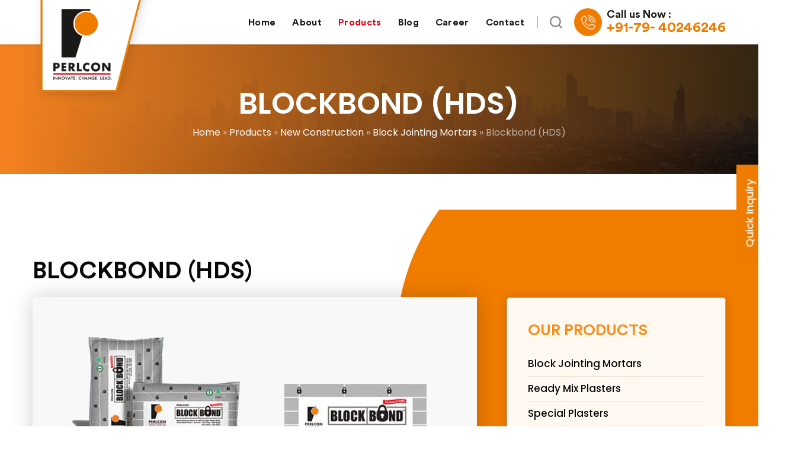

--- FILE ---
content_type: text/html; charset=UTF-8
request_url: https://www.perlcon.com/products/new-construction/block-jointing-mortar/blockbond-hds/
body_size: 19874
content:
<!doctype html>
<html lang="en-US">
<head>
	<meta charset="UTF-8">
	<meta name="viewport" content="width=device-width, initial-scale=1">
	<link rel="profile" href="https://gmpg.org/xfn/11">
	<link rel="icon" type="image/png" href="https://www.perlcon.com/wp-content/themes/perl-con-theme4/assets/images/favicon.png" />

	<meta name='robots' content='index, follow, max-image-preview:large, max-snippet:-1, max-video-preview:-1' />

	<!-- This site is optimized with the Yoast SEO plugin v26.6 - https://yoast.com/wordpress/plugins/seo/ -->
	<title>Light Weight Block, Lightweight Concrete Blocks | Blockbond (HDS)</title>
	<meta name="description" content="Looking for a lightweight block? We at Perlcon, manufacturer, and supplier of lightweight block and lightweight concrete blocks in India. Visit us and get a free quote today!" />
	<link rel="canonical" href="https://www.perlcon.com/products/new-construction/block-jointing-mortar/blockbond-hds/" />
	<meta property="og:locale" content="en_US" />
	<meta property="og:type" content="article" />
	<meta property="og:title" content="Light Weight Block, Lightweight Concrete Blocks | Blockbond (HDS)" />
	<meta property="og:description" content="Looking for a lightweight block? We at Perlcon, manufacturer, and supplier of lightweight block and lightweight concrete blocks in India. Visit us and get a free quote today!" />
	<meta property="og:url" content="https://www.perlcon.com/products/new-construction/block-jointing-mortar/blockbond-hds/" />
	<meta property="og:site_name" content="Perlcon" />
	<meta property="article:publisher" content="https://www.facebook.com/Perlcon/" />
	<meta property="article:modified_time" content="2023-08-09T11:33:47+00:00" />
	<meta property="og:image" content="https://www.perlcon.com/wp-content/uploads/2021/04/product-detail-img.jpg" />
	<meta name="twitter:card" content="summary_large_image" />
	<meta name="twitter:label1" content="Est. reading time" />
	<meta name="twitter:data1" content="1 minute" />
	<script type="application/ld+json" class="yoast-schema-graph">{"@context":"https://schema.org","@graph":[{"@type":"WebPage","@id":"https://www.perlcon.com/products/new-construction/block-jointing-mortar/blockbond-hds/","url":"https://www.perlcon.com/products/new-construction/block-jointing-mortar/blockbond-hds/","name":"Light Weight Block, Lightweight Concrete Blocks | Blockbond (HDS)","isPartOf":{"@id":"https://www.perlcon.com/#website"},"primaryImageOfPage":{"@id":"https://www.perlcon.com/products/new-construction/block-jointing-mortar/blockbond-hds/#primaryimage"},"image":{"@id":"https://www.perlcon.com/products/new-construction/block-jointing-mortar/blockbond-hds/#primaryimage"},"thumbnailUrl":"https://www.perlcon.com/wp-content/uploads/2021/04/product-detail-img.jpg","datePublished":"2021-07-09T09:07:14+00:00","dateModified":"2023-08-09T11:33:47+00:00","description":"Looking for a lightweight block? We at Perlcon, manufacturer, and supplier of lightweight block and lightweight concrete blocks in India. Visit us and get a free quote today!","breadcrumb":{"@id":"https://www.perlcon.com/products/new-construction/block-jointing-mortar/blockbond-hds/#breadcrumb"},"inLanguage":"en-US","potentialAction":[{"@type":"ReadAction","target":["https://www.perlcon.com/products/new-construction/block-jointing-mortar/blockbond-hds/"]}]},{"@type":"ImageObject","inLanguage":"en-US","@id":"https://www.perlcon.com/products/new-construction/block-jointing-mortar/blockbond-hds/#primaryimage","url":"https://www.perlcon.com/wp-content/uploads/2021/04/product-detail-img.jpg","contentUrl":"https://www.perlcon.com/wp-content/uploads/2021/04/product-detail-img.jpg","width":750,"height":339,"caption":"Bond block"},{"@type":"BreadcrumbList","@id":"https://www.perlcon.com/products/new-construction/block-jointing-mortar/blockbond-hds/#breadcrumb","itemListElement":[{"@type":"ListItem","position":1,"name":"Home","item":"https://www.perlcon.com/"},{"@type":"ListItem","position":2,"name":"Products","item":"https://www.perlcon.com/products/"},{"@type":"ListItem","position":3,"name":"New Construction","item":"https://www.perlcon.com/products/new-construction/"},{"@type":"ListItem","position":4,"name":"Block Jointing Mortars","item":"https://www.perlcon.com/products/new-construction/block-jointing-mortar/"},{"@type":"ListItem","position":5,"name":"Blockbond (HDS)"}]},{"@type":"WebSite","@id":"https://www.perlcon.com/#website","url":"https://www.perlcon.com/","name":"Perlcon","description":"Innovate, Change, Lead","publisher":{"@id":"https://www.perlcon.com/#organization"},"potentialAction":[{"@type":"SearchAction","target":{"@type":"EntryPoint","urlTemplate":"https://www.perlcon.com/?s={search_term_string}"},"query-input":{"@type":"PropertyValueSpecification","valueRequired":true,"valueName":"search_term_string"}}],"inLanguage":"en-US"},{"@type":"Organization","@id":"https://www.perlcon.com/#organization","name":"Perlcon","url":"https://www.perlcon.com/","logo":{"@type":"ImageObject","inLanguage":"en-US","@id":"https://www.perlcon.com/#/schema/logo/image/","url":"https://www.perlcon.com/wp-content/uploads/2021/10/logo-1-1.png","contentUrl":"https://www.perlcon.com/wp-content/uploads/2021/10/logo-1-1.png","width":135,"height":163,"caption":"Perlcon"},"image":{"@id":"https://www.perlcon.com/#/schema/logo/image/"},"sameAs":["https://www.facebook.com/Perlcon/","https://www.linkedin.com/company/perlcon-premix-pvt-ltd"]}]}</script>
	<!-- / Yoast SEO plugin. -->


<link rel='dns-prefetch' href='//fonts.googleapis.com' />
<link rel="alternate" type="application/rss+xml" title="Perlcon &raquo; Feed" href="https://www.perlcon.com/feed/" />
<link rel="alternate" type="application/rss+xml" title="Perlcon &raquo; Comments Feed" href="https://www.perlcon.com/comments/feed/" />
<link rel="alternate" title="oEmbed (JSON)" type="application/json+oembed" href="https://www.perlcon.com/wp-json/oembed/1.0/embed?url=https%3A%2F%2Fwww.perlcon.com%2Fproducts%2Fnew-construction%2Fblock-jointing-mortar%2Fblockbond-hds%2F" />
<link rel="alternate" title="oEmbed (XML)" type="text/xml+oembed" href="https://www.perlcon.com/wp-json/oembed/1.0/embed?url=https%3A%2F%2Fwww.perlcon.com%2Fproducts%2Fnew-construction%2Fblock-jointing-mortar%2Fblockbond-hds%2F&#038;format=xml" />
<style id='wp-img-auto-sizes-contain-inline-css'>
img:is([sizes=auto i],[sizes^="auto," i]){contain-intrinsic-size:3000px 1500px}
/*# sourceURL=wp-img-auto-sizes-contain-inline-css */
</style>
<style id='wp-emoji-styles-inline-css'>

	img.wp-smiley, img.emoji {
		display: inline !important;
		border: none !important;
		box-shadow: none !important;
		height: 1em !important;
		width: 1em !important;
		margin: 0 0.07em !important;
		vertical-align: -0.1em !important;
		background: none !important;
		padding: 0 !important;
	}
/*# sourceURL=wp-emoji-styles-inline-css */
</style>
<style id='wp-block-library-inline-css'>
:root{--wp-block-synced-color:#7a00df;--wp-block-synced-color--rgb:122,0,223;--wp-bound-block-color:var(--wp-block-synced-color);--wp-editor-canvas-background:#ddd;--wp-admin-theme-color:#007cba;--wp-admin-theme-color--rgb:0,124,186;--wp-admin-theme-color-darker-10:#006ba1;--wp-admin-theme-color-darker-10--rgb:0,107,160.5;--wp-admin-theme-color-darker-20:#005a87;--wp-admin-theme-color-darker-20--rgb:0,90,135;--wp-admin-border-width-focus:2px}@media (min-resolution:192dpi){:root{--wp-admin-border-width-focus:1.5px}}.wp-element-button{cursor:pointer}:root .has-very-light-gray-background-color{background-color:#eee}:root .has-very-dark-gray-background-color{background-color:#313131}:root .has-very-light-gray-color{color:#eee}:root .has-very-dark-gray-color{color:#313131}:root .has-vivid-green-cyan-to-vivid-cyan-blue-gradient-background{background:linear-gradient(135deg,#00d084,#0693e3)}:root .has-purple-crush-gradient-background{background:linear-gradient(135deg,#34e2e4,#4721fb 50%,#ab1dfe)}:root .has-hazy-dawn-gradient-background{background:linear-gradient(135deg,#faaca8,#dad0ec)}:root .has-subdued-olive-gradient-background{background:linear-gradient(135deg,#fafae1,#67a671)}:root .has-atomic-cream-gradient-background{background:linear-gradient(135deg,#fdd79a,#004a59)}:root .has-nightshade-gradient-background{background:linear-gradient(135deg,#330968,#31cdcf)}:root .has-midnight-gradient-background{background:linear-gradient(135deg,#020381,#2874fc)}:root{--wp--preset--font-size--normal:16px;--wp--preset--font-size--huge:42px}.has-regular-font-size{font-size:1em}.has-larger-font-size{font-size:2.625em}.has-normal-font-size{font-size:var(--wp--preset--font-size--normal)}.has-huge-font-size{font-size:var(--wp--preset--font-size--huge)}.has-text-align-center{text-align:center}.has-text-align-left{text-align:left}.has-text-align-right{text-align:right}.has-fit-text{white-space:nowrap!important}#end-resizable-editor-section{display:none}.aligncenter{clear:both}.items-justified-left{justify-content:flex-start}.items-justified-center{justify-content:center}.items-justified-right{justify-content:flex-end}.items-justified-space-between{justify-content:space-between}.screen-reader-text{border:0;clip-path:inset(50%);height:1px;margin:-1px;overflow:hidden;padding:0;position:absolute;width:1px;word-wrap:normal!important}.screen-reader-text:focus{background-color:#ddd;clip-path:none;color:#444;display:block;font-size:1em;height:auto;left:5px;line-height:normal;padding:15px 23px 14px;text-decoration:none;top:5px;width:auto;z-index:100000}html :where(.has-border-color){border-style:solid}html :where([style*=border-top-color]){border-top-style:solid}html :where([style*=border-right-color]){border-right-style:solid}html :where([style*=border-bottom-color]){border-bottom-style:solid}html :where([style*=border-left-color]){border-left-style:solid}html :where([style*=border-width]){border-style:solid}html :where([style*=border-top-width]){border-top-style:solid}html :where([style*=border-right-width]){border-right-style:solid}html :where([style*=border-bottom-width]){border-bottom-style:solid}html :where([style*=border-left-width]){border-left-style:solid}html :where(img[class*=wp-image-]){height:auto;max-width:100%}:where(figure){margin:0 0 1em}html :where(.is-position-sticky){--wp-admin--admin-bar--position-offset:var(--wp-admin--admin-bar--height,0px)}@media screen and (max-width:600px){html :where(.is-position-sticky){--wp-admin--admin-bar--position-offset:0px}}

/*# sourceURL=wp-block-library-inline-css */
</style><style id='wp-block-image-inline-css'>
.wp-block-image>a,.wp-block-image>figure>a{display:inline-block}.wp-block-image img{box-sizing:border-box;height:auto;max-width:100%;vertical-align:bottom}@media not (prefers-reduced-motion){.wp-block-image img.hide{visibility:hidden}.wp-block-image img.show{animation:show-content-image .4s}}.wp-block-image[style*=border-radius] img,.wp-block-image[style*=border-radius]>a{border-radius:inherit}.wp-block-image.has-custom-border img{box-sizing:border-box}.wp-block-image.aligncenter{text-align:center}.wp-block-image.alignfull>a,.wp-block-image.alignwide>a{width:100%}.wp-block-image.alignfull img,.wp-block-image.alignwide img{height:auto;width:100%}.wp-block-image .aligncenter,.wp-block-image .alignleft,.wp-block-image .alignright,.wp-block-image.aligncenter,.wp-block-image.alignleft,.wp-block-image.alignright{display:table}.wp-block-image .aligncenter>figcaption,.wp-block-image .alignleft>figcaption,.wp-block-image .alignright>figcaption,.wp-block-image.aligncenter>figcaption,.wp-block-image.alignleft>figcaption,.wp-block-image.alignright>figcaption{caption-side:bottom;display:table-caption}.wp-block-image .alignleft{float:left;margin:.5em 1em .5em 0}.wp-block-image .alignright{float:right;margin:.5em 0 .5em 1em}.wp-block-image .aligncenter{margin-left:auto;margin-right:auto}.wp-block-image :where(figcaption){margin-bottom:1em;margin-top:.5em}.wp-block-image.is-style-circle-mask img{border-radius:9999px}@supports ((-webkit-mask-image:none) or (mask-image:none)) or (-webkit-mask-image:none){.wp-block-image.is-style-circle-mask img{border-radius:0;-webkit-mask-image:url('data:image/svg+xml;utf8,<svg viewBox="0 0 100 100" xmlns="http://www.w3.org/2000/svg"><circle cx="50" cy="50" r="50"/></svg>');mask-image:url('data:image/svg+xml;utf8,<svg viewBox="0 0 100 100" xmlns="http://www.w3.org/2000/svg"><circle cx="50" cy="50" r="50"/></svg>');mask-mode:alpha;-webkit-mask-position:center;mask-position:center;-webkit-mask-repeat:no-repeat;mask-repeat:no-repeat;-webkit-mask-size:contain;mask-size:contain}}:root :where(.wp-block-image.is-style-rounded img,.wp-block-image .is-style-rounded img){border-radius:9999px}.wp-block-image figure{margin:0}.wp-lightbox-container{display:flex;flex-direction:column;position:relative}.wp-lightbox-container img{cursor:zoom-in}.wp-lightbox-container img:hover+button{opacity:1}.wp-lightbox-container button{align-items:center;backdrop-filter:blur(16px) saturate(180%);background-color:#5a5a5a40;border:none;border-radius:4px;cursor:zoom-in;display:flex;height:20px;justify-content:center;opacity:0;padding:0;position:absolute;right:16px;text-align:center;top:16px;width:20px;z-index:100}@media not (prefers-reduced-motion){.wp-lightbox-container button{transition:opacity .2s ease}}.wp-lightbox-container button:focus-visible{outline:3px auto #5a5a5a40;outline:3px auto -webkit-focus-ring-color;outline-offset:3px}.wp-lightbox-container button:hover{cursor:pointer;opacity:1}.wp-lightbox-container button:focus{opacity:1}.wp-lightbox-container button:focus,.wp-lightbox-container button:hover,.wp-lightbox-container button:not(:hover):not(:active):not(.has-background){background-color:#5a5a5a40;border:none}.wp-lightbox-overlay{box-sizing:border-box;cursor:zoom-out;height:100vh;left:0;overflow:hidden;position:fixed;top:0;visibility:hidden;width:100%;z-index:100000}.wp-lightbox-overlay .close-button{align-items:center;cursor:pointer;display:flex;justify-content:center;min-height:40px;min-width:40px;padding:0;position:absolute;right:calc(env(safe-area-inset-right) + 16px);top:calc(env(safe-area-inset-top) + 16px);z-index:5000000}.wp-lightbox-overlay .close-button:focus,.wp-lightbox-overlay .close-button:hover,.wp-lightbox-overlay .close-button:not(:hover):not(:active):not(.has-background){background:none;border:none}.wp-lightbox-overlay .lightbox-image-container{height:var(--wp--lightbox-container-height);left:50%;overflow:hidden;position:absolute;top:50%;transform:translate(-50%,-50%);transform-origin:top left;width:var(--wp--lightbox-container-width);z-index:9999999999}.wp-lightbox-overlay .wp-block-image{align-items:center;box-sizing:border-box;display:flex;height:100%;justify-content:center;margin:0;position:relative;transform-origin:0 0;width:100%;z-index:3000000}.wp-lightbox-overlay .wp-block-image img{height:var(--wp--lightbox-image-height);min-height:var(--wp--lightbox-image-height);min-width:var(--wp--lightbox-image-width);width:var(--wp--lightbox-image-width)}.wp-lightbox-overlay .wp-block-image figcaption{display:none}.wp-lightbox-overlay button{background:none;border:none}.wp-lightbox-overlay .scrim{background-color:#fff;height:100%;opacity:.9;position:absolute;width:100%;z-index:2000000}.wp-lightbox-overlay.active{visibility:visible}@media not (prefers-reduced-motion){.wp-lightbox-overlay.active{animation:turn-on-visibility .25s both}.wp-lightbox-overlay.active img{animation:turn-on-visibility .35s both}.wp-lightbox-overlay.show-closing-animation:not(.active){animation:turn-off-visibility .35s both}.wp-lightbox-overlay.show-closing-animation:not(.active) img{animation:turn-off-visibility .25s both}.wp-lightbox-overlay.zoom.active{animation:none;opacity:1;visibility:visible}.wp-lightbox-overlay.zoom.active .lightbox-image-container{animation:lightbox-zoom-in .4s}.wp-lightbox-overlay.zoom.active .lightbox-image-container img{animation:none}.wp-lightbox-overlay.zoom.active .scrim{animation:turn-on-visibility .4s forwards}.wp-lightbox-overlay.zoom.show-closing-animation:not(.active){animation:none}.wp-lightbox-overlay.zoom.show-closing-animation:not(.active) .lightbox-image-container{animation:lightbox-zoom-out .4s}.wp-lightbox-overlay.zoom.show-closing-animation:not(.active) .lightbox-image-container img{animation:none}.wp-lightbox-overlay.zoom.show-closing-animation:not(.active) .scrim{animation:turn-off-visibility .4s forwards}}@keyframes show-content-image{0%{visibility:hidden}99%{visibility:hidden}to{visibility:visible}}@keyframes turn-on-visibility{0%{opacity:0}to{opacity:1}}@keyframes turn-off-visibility{0%{opacity:1;visibility:visible}99%{opacity:0;visibility:visible}to{opacity:0;visibility:hidden}}@keyframes lightbox-zoom-in{0%{transform:translate(calc((-100vw + var(--wp--lightbox-scrollbar-width))/2 + var(--wp--lightbox-initial-left-position)),calc(-50vh + var(--wp--lightbox-initial-top-position))) scale(var(--wp--lightbox-scale))}to{transform:translate(-50%,-50%) scale(1)}}@keyframes lightbox-zoom-out{0%{transform:translate(-50%,-50%) scale(1);visibility:visible}99%{visibility:visible}to{transform:translate(calc((-100vw + var(--wp--lightbox-scrollbar-width))/2 + var(--wp--lightbox-initial-left-position)),calc(-50vh + var(--wp--lightbox-initial-top-position))) scale(var(--wp--lightbox-scale));visibility:hidden}}
/*# sourceURL=https://www.perlcon.com/wp-includes/blocks/image/style.min.css */
</style>
<style id='wp-block-group-inline-css'>
.wp-block-group{box-sizing:border-box}:where(.wp-block-group.wp-block-group-is-layout-constrained){position:relative}
/*# sourceURL=https://www.perlcon.com/wp-includes/blocks/group/style.min.css */
</style>
<style id='wp-block-paragraph-inline-css'>
.is-small-text{font-size:.875em}.is-regular-text{font-size:1em}.is-large-text{font-size:2.25em}.is-larger-text{font-size:3em}.has-drop-cap:not(:focus):first-letter{float:left;font-size:8.4em;font-style:normal;font-weight:100;line-height:.68;margin:.05em .1em 0 0;text-transform:uppercase}body.rtl .has-drop-cap:not(:focus):first-letter{float:none;margin-left:.1em}p.has-drop-cap.has-background{overflow:hidden}:root :where(p.has-background){padding:1.25em 2.375em}:where(p.has-text-color:not(.has-link-color)) a{color:inherit}p.has-text-align-left[style*="writing-mode:vertical-lr"],p.has-text-align-right[style*="writing-mode:vertical-rl"]{rotate:180deg}
/*# sourceURL=https://www.perlcon.com/wp-includes/blocks/paragraph/style.min.css */
</style>
<style id='wp-block-spacer-inline-css'>
.wp-block-spacer{clear:both}
/*# sourceURL=https://www.perlcon.com/wp-includes/blocks/spacer/style.min.css */
</style>
<style id='global-styles-inline-css'>
:root{--wp--preset--aspect-ratio--square: 1;--wp--preset--aspect-ratio--4-3: 4/3;--wp--preset--aspect-ratio--3-4: 3/4;--wp--preset--aspect-ratio--3-2: 3/2;--wp--preset--aspect-ratio--2-3: 2/3;--wp--preset--aspect-ratio--16-9: 16/9;--wp--preset--aspect-ratio--9-16: 9/16;--wp--preset--color--black: #000000;--wp--preset--color--cyan-bluish-gray: #abb8c3;--wp--preset--color--white: #ffffff;--wp--preset--color--pale-pink: #f78da7;--wp--preset--color--vivid-red: #cf2e2e;--wp--preset--color--luminous-vivid-orange: #ff6900;--wp--preset--color--luminous-vivid-amber: #fcb900;--wp--preset--color--light-green-cyan: #7bdcb5;--wp--preset--color--vivid-green-cyan: #00d084;--wp--preset--color--pale-cyan-blue: #8ed1fc;--wp--preset--color--vivid-cyan-blue: #0693e3;--wp--preset--color--vivid-purple: #9b51e0;--wp--preset--gradient--vivid-cyan-blue-to-vivid-purple: linear-gradient(135deg,rgb(6,147,227) 0%,rgb(155,81,224) 100%);--wp--preset--gradient--light-green-cyan-to-vivid-green-cyan: linear-gradient(135deg,rgb(122,220,180) 0%,rgb(0,208,130) 100%);--wp--preset--gradient--luminous-vivid-amber-to-luminous-vivid-orange: linear-gradient(135deg,rgb(252,185,0) 0%,rgb(255,105,0) 100%);--wp--preset--gradient--luminous-vivid-orange-to-vivid-red: linear-gradient(135deg,rgb(255,105,0) 0%,rgb(207,46,46) 100%);--wp--preset--gradient--very-light-gray-to-cyan-bluish-gray: linear-gradient(135deg,rgb(238,238,238) 0%,rgb(169,184,195) 100%);--wp--preset--gradient--cool-to-warm-spectrum: linear-gradient(135deg,rgb(74,234,220) 0%,rgb(151,120,209) 20%,rgb(207,42,186) 40%,rgb(238,44,130) 60%,rgb(251,105,98) 80%,rgb(254,248,76) 100%);--wp--preset--gradient--blush-light-purple: linear-gradient(135deg,rgb(255,206,236) 0%,rgb(152,150,240) 100%);--wp--preset--gradient--blush-bordeaux: linear-gradient(135deg,rgb(254,205,165) 0%,rgb(254,45,45) 50%,rgb(107,0,62) 100%);--wp--preset--gradient--luminous-dusk: linear-gradient(135deg,rgb(255,203,112) 0%,rgb(199,81,192) 50%,rgb(65,88,208) 100%);--wp--preset--gradient--pale-ocean: linear-gradient(135deg,rgb(255,245,203) 0%,rgb(182,227,212) 50%,rgb(51,167,181) 100%);--wp--preset--gradient--electric-grass: linear-gradient(135deg,rgb(202,248,128) 0%,rgb(113,206,126) 100%);--wp--preset--gradient--midnight: linear-gradient(135deg,rgb(2,3,129) 0%,rgb(40,116,252) 100%);--wp--preset--font-size--small: 13px;--wp--preset--font-size--medium: 20px;--wp--preset--font-size--large: 36px;--wp--preset--font-size--x-large: 42px;--wp--preset--spacing--20: 0.44rem;--wp--preset--spacing--30: 0.67rem;--wp--preset--spacing--40: 1rem;--wp--preset--spacing--50: 1.5rem;--wp--preset--spacing--60: 2.25rem;--wp--preset--spacing--70: 3.38rem;--wp--preset--spacing--80: 5.06rem;--wp--preset--shadow--natural: 6px 6px 9px rgba(0, 0, 0, 0.2);--wp--preset--shadow--deep: 12px 12px 50px rgba(0, 0, 0, 0.4);--wp--preset--shadow--sharp: 6px 6px 0px rgba(0, 0, 0, 0.2);--wp--preset--shadow--outlined: 6px 6px 0px -3px rgb(255, 255, 255), 6px 6px rgb(0, 0, 0);--wp--preset--shadow--crisp: 6px 6px 0px rgb(0, 0, 0);}:where(.is-layout-flex){gap: 0.5em;}:where(.is-layout-grid){gap: 0.5em;}body .is-layout-flex{display: flex;}.is-layout-flex{flex-wrap: wrap;align-items: center;}.is-layout-flex > :is(*, div){margin: 0;}body .is-layout-grid{display: grid;}.is-layout-grid > :is(*, div){margin: 0;}:where(.wp-block-columns.is-layout-flex){gap: 2em;}:where(.wp-block-columns.is-layout-grid){gap: 2em;}:where(.wp-block-post-template.is-layout-flex){gap: 1.25em;}:where(.wp-block-post-template.is-layout-grid){gap: 1.25em;}.has-black-color{color: var(--wp--preset--color--black) !important;}.has-cyan-bluish-gray-color{color: var(--wp--preset--color--cyan-bluish-gray) !important;}.has-white-color{color: var(--wp--preset--color--white) !important;}.has-pale-pink-color{color: var(--wp--preset--color--pale-pink) !important;}.has-vivid-red-color{color: var(--wp--preset--color--vivid-red) !important;}.has-luminous-vivid-orange-color{color: var(--wp--preset--color--luminous-vivid-orange) !important;}.has-luminous-vivid-amber-color{color: var(--wp--preset--color--luminous-vivid-amber) !important;}.has-light-green-cyan-color{color: var(--wp--preset--color--light-green-cyan) !important;}.has-vivid-green-cyan-color{color: var(--wp--preset--color--vivid-green-cyan) !important;}.has-pale-cyan-blue-color{color: var(--wp--preset--color--pale-cyan-blue) !important;}.has-vivid-cyan-blue-color{color: var(--wp--preset--color--vivid-cyan-blue) !important;}.has-vivid-purple-color{color: var(--wp--preset--color--vivid-purple) !important;}.has-black-background-color{background-color: var(--wp--preset--color--black) !important;}.has-cyan-bluish-gray-background-color{background-color: var(--wp--preset--color--cyan-bluish-gray) !important;}.has-white-background-color{background-color: var(--wp--preset--color--white) !important;}.has-pale-pink-background-color{background-color: var(--wp--preset--color--pale-pink) !important;}.has-vivid-red-background-color{background-color: var(--wp--preset--color--vivid-red) !important;}.has-luminous-vivid-orange-background-color{background-color: var(--wp--preset--color--luminous-vivid-orange) !important;}.has-luminous-vivid-amber-background-color{background-color: var(--wp--preset--color--luminous-vivid-amber) !important;}.has-light-green-cyan-background-color{background-color: var(--wp--preset--color--light-green-cyan) !important;}.has-vivid-green-cyan-background-color{background-color: var(--wp--preset--color--vivid-green-cyan) !important;}.has-pale-cyan-blue-background-color{background-color: var(--wp--preset--color--pale-cyan-blue) !important;}.has-vivid-cyan-blue-background-color{background-color: var(--wp--preset--color--vivid-cyan-blue) !important;}.has-vivid-purple-background-color{background-color: var(--wp--preset--color--vivid-purple) !important;}.has-black-border-color{border-color: var(--wp--preset--color--black) !important;}.has-cyan-bluish-gray-border-color{border-color: var(--wp--preset--color--cyan-bluish-gray) !important;}.has-white-border-color{border-color: var(--wp--preset--color--white) !important;}.has-pale-pink-border-color{border-color: var(--wp--preset--color--pale-pink) !important;}.has-vivid-red-border-color{border-color: var(--wp--preset--color--vivid-red) !important;}.has-luminous-vivid-orange-border-color{border-color: var(--wp--preset--color--luminous-vivid-orange) !important;}.has-luminous-vivid-amber-border-color{border-color: var(--wp--preset--color--luminous-vivid-amber) !important;}.has-light-green-cyan-border-color{border-color: var(--wp--preset--color--light-green-cyan) !important;}.has-vivid-green-cyan-border-color{border-color: var(--wp--preset--color--vivid-green-cyan) !important;}.has-pale-cyan-blue-border-color{border-color: var(--wp--preset--color--pale-cyan-blue) !important;}.has-vivid-cyan-blue-border-color{border-color: var(--wp--preset--color--vivid-cyan-blue) !important;}.has-vivid-purple-border-color{border-color: var(--wp--preset--color--vivid-purple) !important;}.has-vivid-cyan-blue-to-vivid-purple-gradient-background{background: var(--wp--preset--gradient--vivid-cyan-blue-to-vivid-purple) !important;}.has-light-green-cyan-to-vivid-green-cyan-gradient-background{background: var(--wp--preset--gradient--light-green-cyan-to-vivid-green-cyan) !important;}.has-luminous-vivid-amber-to-luminous-vivid-orange-gradient-background{background: var(--wp--preset--gradient--luminous-vivid-amber-to-luminous-vivid-orange) !important;}.has-luminous-vivid-orange-to-vivid-red-gradient-background{background: var(--wp--preset--gradient--luminous-vivid-orange-to-vivid-red) !important;}.has-very-light-gray-to-cyan-bluish-gray-gradient-background{background: var(--wp--preset--gradient--very-light-gray-to-cyan-bluish-gray) !important;}.has-cool-to-warm-spectrum-gradient-background{background: var(--wp--preset--gradient--cool-to-warm-spectrum) !important;}.has-blush-light-purple-gradient-background{background: var(--wp--preset--gradient--blush-light-purple) !important;}.has-blush-bordeaux-gradient-background{background: var(--wp--preset--gradient--blush-bordeaux) !important;}.has-luminous-dusk-gradient-background{background: var(--wp--preset--gradient--luminous-dusk) !important;}.has-pale-ocean-gradient-background{background: var(--wp--preset--gradient--pale-ocean) !important;}.has-electric-grass-gradient-background{background: var(--wp--preset--gradient--electric-grass) !important;}.has-midnight-gradient-background{background: var(--wp--preset--gradient--midnight) !important;}.has-small-font-size{font-size: var(--wp--preset--font-size--small) !important;}.has-medium-font-size{font-size: var(--wp--preset--font-size--medium) !important;}.has-large-font-size{font-size: var(--wp--preset--font-size--large) !important;}.has-x-large-font-size{font-size: var(--wp--preset--font-size--x-large) !important;}
/*# sourceURL=global-styles-inline-css */
</style>

<style id='classic-theme-styles-inline-css'>
/*! This file is auto-generated */
.wp-block-button__link{color:#fff;background-color:#32373c;border-radius:9999px;box-shadow:none;text-decoration:none;padding:calc(.667em + 2px) calc(1.333em + 2px);font-size:1.125em}.wp-block-file__button{background:#32373c;color:#fff;text-decoration:none}
/*# sourceURL=/wp-includes/css/classic-themes.min.css */
</style>
<link rel='stylesheet' id='contact-form-7-css' href='https://www.perlcon.com/wp-content/plugins/contact-form-7/includes/css/styles.css?ver=6.1.4' media='all' />
<link rel='stylesheet' id='wpccp-css' href='https://www.perlcon.com/wp-content/plugins/wp-content-copy-protection/assets/css/style.min.css?ver=1688707705' media='all' />
<link rel='stylesheet' id='perlcon-theme-style-css' href='https://www.perlcon.com/wp-content/themes/perl-con-theme4/style.css?ver=1768765875' media='all' />
<link rel='stylesheet' id='perlcon-theme-common-css' href='https://www.perlcon.com/wp-content/themes/perl-con-theme4/assets/css/common.css?ver=1768765875' media='all' />
<link rel='stylesheet' id='perlcon-theme-responsive-css' href='https://www.perlcon.com/wp-content/themes/perl-con-theme4/assets/css/responsive.css?ver=1768765875' media='all' />
<link rel='stylesheet' id='perlcon-theme-slickslider-css-css' href='https://www.perlcon.com/wp-content/themes/perl-con-theme4/assets/css/slick.min.css?ver=1768765875' media='all' />
<link rel='stylesheet' id='perlcon-theme-fonts-css-css' href='https://www.perlcon.com/wp-content/themes/perl-con-theme4/assets/fonts/fonts.css?ver=1768765875' media='all' />
<link rel='stylesheet' id='perlcon-theme-fancybox-css-css' href='https://www.perlcon.com/wp-content/themes/perl-con-theme4/assets/css/jquery.fancybox.min.css?ver=1768765875' media='all' />
<link rel='stylesheet' id='perlcon-theme-FontAwesome-css-css' href='https://www.perlcon.com/wp-content/themes/perl-con-theme4/assets/css/font-awesome.min.css?ver=1768765875' media='all' />
<link rel='stylesheet' id='perlcon-theme-aos-css-css' href='https://www.perlcon.com/wp-content/themes/perl-con-theme4/assets/css/aos.css?ver=1768765875' media='all' />
<link rel='stylesheet' id='perlcon-theme-googlefonts-css' href='https://fonts.googleapis.com/css2?family=Poppins%3Awght%40300%3B400%3B500%3B600%3B700%3B800%3B900&#038;display=swap&#038;ver=6.9' media='all' />
<script src="https://www.perlcon.com/wp-includes/js/jquery/jquery.min.js?ver=3.7.1" id="jquery-core-js"></script>
<script src="https://www.perlcon.com/wp-includes/js/jquery/jquery-migrate.min.js?ver=3.4.1" id="jquery-migrate-js"></script>
<link rel="https://api.w.org/" href="https://www.perlcon.com/wp-json/" /><link rel="alternate" title="JSON" type="application/json" href="https://www.perlcon.com/wp-json/wp/v2/pages/437" /><link rel="EditURI" type="application/rsd+xml" title="RSD" href="https://www.perlcon.com/xmlrpc.php?rsd" />
<link rel='shortlink' href='https://www.perlcon.com/?p=437' />
<script>
	function expand(param) {
		param.style.display = (param.style.display == "none") ? "block" : "none";
	}
	function read_toggle(id, more, less) {
		el = document.getElementById("readlink" + id);
		el.innerHTML = (el.innerHTML == more) ? less : more;
		expand(document.getElementById("read" + id));
	}
	</script><link rel="icon" href="https://www.perlcon.com/wp-content/uploads/2021/10/cropped-perlcon-favicon-32x32.png" sizes="32x32" />
<link rel="icon" href="https://www.perlcon.com/wp-content/uploads/2021/10/cropped-perlcon-favicon-192x192.png" sizes="192x192" />
<link rel="apple-touch-icon" href="https://www.perlcon.com/wp-content/uploads/2021/10/cropped-perlcon-favicon-180x180.png" />
<meta name="msapplication-TileImage" content="https://www.perlcon.com/wp-content/uploads/2021/10/cropped-perlcon-favicon-270x270.png" />
<style type="text/css">

*[id^='readlink'] {
 font-weight: normal;
 color: #000000;
 background: #ffffff;
 padding: 0px;
 border-bottom: 1px solid #000000;
 -webkit-box-shadow: none !important;
 box-shadow: none !important;
 -webkit-transition: none !important;
}

*[id^='readlink']:hover {
 font-weight: normal;
 color: #191919;
 padding: 0px;
 border-bottom: 1px solid #000000;
}

*[id^='readlink']:focus {
 outline: none;
 color: #000000;
}

</style>
		<style id="wp-custom-css">
			.whychoose_row .whychoose-col .whychoose_blk h3 {
    font-size: 18px;
    color: #1b1918;
    font-weight: 700;
    margin: 20px 0;
    line-height: 1.4;
}

.team_box h2 strong {
    display: block;
    color: rgb(0 0 0 / 60%);
    font-size: 16px;
    font-weight: 400;
}
.team_box h2 {
    font-size: 26px;
    color: #000;
    font-weight: 600;
    margin: 0 0 20px;
    padding: 0;
    line-height: 1.3;
}

.tab_content .icon-block h3 {
    margin: 0;
    padding: 0;
    color: #1b1918;
    font-size: 17px;
    font-weight: 600;
}
@media (max-width: 1023px){
.tab_content .icon-block h3 {
    font-size: 16px;
}
} 
.tab_content .icon-block:hover h3 {
    color: #e30016;
}
.testimonial_sec .customer_slider span {
    font-size: 22px;
    color: #ef7b00;
    font-family: 'CircularStdBold';
    font-weight: 400;
    margin: 60px 0 0 0;
    padding: 0;
    line-height: 1.4;
}
.testimonial_sec .customer_slider span strong {
    display: block;
    color: #000;
    font-size: 16px;
}		</style>
		
<div align="center">
	<noscript>
		<div style="position:fixed; top:0px; left:0px; z-index:3000; height:100%; width:100%; background-color:#FFFFFF">
			<br/><br/>
			<div style="font-family: Tahoma; font-size: 14px; background-color:#FFFFCC; border: 1pt solid Black; padding: 10pt;">
				Sorry, you have Javascript Disabled! To see this page as it is meant to appear, please enable your Javascript!
			</div>
		</div>
	</noscript>
</div>
	
<!-- Global site tag (gtag.js) - Google Analytics -->
<script async src="https://www.googletagmanager.com/gtag/js?id=G-22N8FZTH12"></script>
<script>
  window.dataLayer = window.dataLayer || [];
  function gtag(){dataLayer.push(arguments);}
  gtag('js', new Date());

  gtag('config', 'G-22N8FZTH12');
</script>
<meta name="p:domain_verify" content="ba65d277f9943a11fb9eb071164b1440"/>

<script type="application/ld+json">
			[{
					"@context": "http://schema.org",
					"name": "Perlcon Premix",
					"url": "https://www.perlcon.com/",
					"description": "Perlcon Premix is built on the philosophy of making life simpler and better for builders, architects, contractors, masons and customers, We cater to the needs of dry mortars for varied applications.",
					"image": "https://www.perlcon.com/wp-content/uploads/2021/04/logo-1.png",
					"@type": "LocalBusiness",
					"address": {
						"@type": "PostalAddress",
						"streetAddress": "302 Akshay, Behind Vadilal House, 53, Shrimali Society, Mithakhali",
						"addressLocality": "Ahmedabad",
						"addressRegion": "Gujarat",
						"postalCode":"380009",
						"addressCountry": "IN",
						"email": "info@perlcon.com",
						"telephone": "+91 7940246246"
					},
					"openingHours": ["Mon-Sat 10:00-18:30","Sun Closed"],
					"priceRange": "INR",
					"geo": { 
						"@type": "GeoCoordinates",
						"latitude": "23.0341441550136",
						"longitude": "72.5668026"
					},
					"aggregateRating": {
						"@type": "AggregateRating",
						"ratingValue": "3",
						"reviewCount": "2"
					},
					"sameAs":[ "https://www.perlcon.com/","https://www.facebook.com/Perlcon/","https://www.linkedin.com/company/perlcon-premix-pvt-ltd/"]			
				}
			]
		</script>

<!-- Google Tag Manager -->
<script>(function(w,d,s,l,i){w[l]=w[l]||[];w[l].push({'gtm.start':
new Date().getTime(),event:'gtm.js'});var f=d.getElementsByTagName(s)[0],
j=d.createElement(s),dl=l!='dataLayer'?'&l='+l:'';j.async=true;j.src=
'https://www.googletagmanager.com/gtm.js?id='+i+dl;f.parentNode.insertBefore(j,f);
})(window,document,'script','dataLayer','GTM-PRVXPMDZ');</script>
<!-- End Google Tag Manager -->


	
  <script>
      document.addEventListener("contextmenu", (event) => {
         event.preventDefault();
      });
      </script> 
  <script>
document.onkeydown = function(e) {
        if (e.ctrlKey && 
            (e.keyCode === 67 || 
             e.keyCode === 86 || 
             e.keyCode === 85 || 
             e.keyCode === 117)) {
            return false;
        } else {
            return true;
        }
};
// jQuery(document).keypress("u",function(e) {
//   if(e.ctrlKey)
//   {
// return false;
// }
// else
// {
// return true;
// }
// });
</script> 
<script>
//////////F12 disable code////////////////////////
		document.onkeypress = function (event) {
			event = (event || window.event);
			if (event.keyCode == 123) {
			   //alert('No F-12');
				return false;
			}
		}
		document.onmousedown = function (event) {
			event = (event || window.event);
			if (event.keyCode == 123) {
				//alert('No F-keys');
				return false;
			}
		}
	document.onkeydown = function (event) {
			event = (event || window.event);
			if (event.keyCode == 123) {
				//alert('No F-keys');
				return false;
			}
		}
	/////////////////////end///////////////////////
 </script> 
</head>

<body class="wp-singular page-template page-template-product-detail page-template-product-detail-php page page-id-437 page-child parent-pageid-343 wp-theme-perl-con-theme4">
<!-- Google Tag Manager (noscript) -->
<noscript><iframe src="https://www.googletagmanager.com/ns.html?id=GTM-PRVXPMDZ"
height="0" width="0" style="display:none;visibility:hidden"></iframe></noscript>
<!-- End Google Tag Manager (noscript) -->

<!-- start --> 
<div id="wrapper">
    <div class="main-container">
        <div id="mobilenav" class="hidden-md-up">
            <div class="nav-backdrop"></div>
            <button class="hamburger">
                <span class="wrap">
                    <span class="line"></span>
                    <span class="line"></span>
                    <span class="line"></span>
                </span>
            </button>
            <!-- link-clickable : true or false -->
            <div id="menu" link-clickable="false">                        
                <div class="menu-outer">
                    <div class="menu-main-menu-container"><ul id="menu-main-menu" class="menu"><li id="menu-item-18" class="menu-item menu-item-type-post_type menu-item-object-page menu-item-home menu-item-18"><a title="Home" href="https://www.perlcon.com/">Home</a></li>
<li id="menu-item-264" class="menu-item menu-item-type-custom menu-item-object-custom menu-item-has-children menu-item-264"><a title="About" href="#">About</a>
<ul class="sub-menu">
	<li id="menu-item-560" class="menu-item menu-item-type-post_type menu-item-object-page menu-item-560"><a title="Our Vision &#038; Mission" href="https://www.perlcon.com/vision-and-mission/">Our Vision &#038; Mission</a></li>
	<li id="menu-item-265" class="menu-item menu-item-type-post_type menu-item-object-page menu-item-265"><a title="Company Profile" href="https://www.perlcon.com/company-profile/">Company Profile</a></li>
	<li id="menu-item-948" class="menu-item menu-item-type-post_type menu-item-object-page menu-item-948"><a title="Management" href="https://www.perlcon.com/management/">Management</a></li>
	<li id="menu-item-266" class="menu-item menu-item-type-post_type menu-item-object-page menu-item-266"><a title="Green Building Advantage" href="https://www.perlcon.com/green-building-advantages/">Green Building Advantage</a></li>
	<li id="menu-item-267" class="menu-item menu-item-type-post_type menu-item-object-page menu-item-267"><a title="Sandfree Advantage" href="https://www.perlcon.com/why-sandfree/">Sandfree Advantage</a></li>
	<li id="menu-item-268" class="menu-item menu-item-type-post_type menu-item-object-page menu-item-268"><a title="Self Curing Advantage" href="https://www.perlcon.com/how-is-it-self-curing/">Self Curing Advantage</a></li>
	<li id="menu-item-269" class="menu-item menu-item-type-post_type menu-item-object-page menu-item-269"><a title="Our Clients" href="https://www.perlcon.com/our-clients/">Our Clients</a></li>
</ul>
</li>
<li id="menu-item-1068" class="menu-item menu-item-type-post_type menu-item-object-page current-page-ancestor menu-item-1068"><a title="Products" href="https://www.perlcon.com/products/">Products</a></li>
<li id="menu-item-21" class="menu-item menu-item-type-post_type menu-item-object-page menu-item-21"><a title="Blog" href="https://www.perlcon.com/blog/">Blog</a></li>
<li id="menu-item-22" class="menu-item menu-item-type-post_type menu-item-object-page menu-item-22"><a title="Career" href="https://www.perlcon.com/career/">Career</a></li>
<li id="menu-item-23" class="menu-item menu-item-type-post_type menu-item-object-page menu-item-23"><a title="Contact" href="https://www.perlcon.com/contact/">Contact</a></li>
</ul></div>                </div>
            </div>
        </div>

        <!-- header part -->
        <header class="main-header" id="header">
        	<div class="container">
        		<div class="row">
        			<div class="col-md-3">
        					                    	<a class="logo" href="https://www.perlcon.com"><img src="https://www.perlcon.com/wp-content/uploads/2021/04/logo-1.png" alt="logo"></a>
	                    	
        			</div>
        			<div class="col-md-9">
        				<div class="navigation">
        				 	<div class="menu-main-menu-container"><ul id="menu-main-menu-1" class="menu"><li class="menu-item menu-item-type-post_type menu-item-object-page menu-item-home menu-item-18"><a title="Home" href="https://www.perlcon.com/">Home</a></li>
<li class="menu-item menu-item-type-custom menu-item-object-custom menu-item-has-children menu-item-264"><a title="About" href="#">About</a>
<ul class="sub-menu">
	<li class="menu-item menu-item-type-post_type menu-item-object-page menu-item-560"><a title="Our Vision &#038; Mission" href="https://www.perlcon.com/vision-and-mission/">Our Vision &#038; Mission</a></li>
	<li class="menu-item menu-item-type-post_type menu-item-object-page menu-item-265"><a title="Company Profile" href="https://www.perlcon.com/company-profile/">Company Profile</a></li>
	<li class="menu-item menu-item-type-post_type menu-item-object-page menu-item-948"><a title="Management" href="https://www.perlcon.com/management/">Management</a></li>
	<li class="menu-item menu-item-type-post_type menu-item-object-page menu-item-266"><a title="Green Building Advantage" href="https://www.perlcon.com/green-building-advantages/">Green Building Advantage</a></li>
	<li class="menu-item menu-item-type-post_type menu-item-object-page menu-item-267"><a title="Sandfree Advantage" href="https://www.perlcon.com/why-sandfree/">Sandfree Advantage</a></li>
	<li class="menu-item menu-item-type-post_type menu-item-object-page menu-item-268"><a title="Self Curing Advantage" href="https://www.perlcon.com/how-is-it-self-curing/">Self Curing Advantage</a></li>
	<li class="menu-item menu-item-type-post_type menu-item-object-page menu-item-269"><a title="Our Clients" href="https://www.perlcon.com/our-clients/">Our Clients</a></li>
</ul>
</li>
<li class="menu-item menu-item-type-post_type menu-item-object-page current-page-ancestor menu-item-1068"><a title="Products" href="https://www.perlcon.com/products/">Products</a></li>
<li class="menu-item menu-item-type-post_type menu-item-object-page menu-item-21"><a title="Blog" href="https://www.perlcon.com/blog/">Blog</a></li>
<li class="menu-item menu-item-type-post_type menu-item-object-page menu-item-22"><a title="Career" href="https://www.perlcon.com/career/">Career</a></li>
<li class="menu-item menu-item-type-post_type menu-item-object-page menu-item-23"><a title="Contact" href="https://www.perlcon.com/contact/">Contact</a></li>
</ul></div>
                            <div class="head_search">
                                <span class="search_icon"><img src="https://www.perlcon.com/wp-content/themes/perl-con-theme4/assets/images/search.png" alt=""></span>
                                <div class="search_blk">
                                    <form role="search" method="get" class="search-form" action="https://www.perlcon.com/">
				<label>
					<span class="screen-reader-text">Search for:</span>
					<input type="search" class="search-field" placeholder="Search &hellip;" value="" name="s" />
				</label>
				<input type="submit" class="search-submit" value="Search" />
			</form>                                </div>    
                            </div>
                            

					        					        <a class="head_phone" href=" tel:917940246246"><span>Call us Now :</span>+91-79- 40246246</a>

				        </div>

        			</div>
        		</div>                        
        	</div>
        </header>
<!-- Banner -->
<section class="inner-sub-header">
	<div class="container text-center">
		<h1 class="header-sub-title">Blockbond (HDS)</h1>	
		<nav aria-label="breadcrumb" class="breadcrumb-wrap">
		     <span property="itemListElement" typeof="ListItem"><a property="item" typeof="WebPage" title="Go to Perlcon." href="https://www.perlcon.com" class="home" ><span property="name">Home</span></a><meta property="position" content="1"></span> &raquo; <span property="itemListElement" typeof="ListItem"><a property="item" typeof="WebPage" title="Go to Products." href="https://www.perlcon.com/products/" class="post post-page" ><span property="name">Products</span></a><meta property="position" content="2"></span> &raquo; <span property="itemListElement" typeof="ListItem"><a property="item" typeof="WebPage" title="Go to New Construction." href="https://www.perlcon.com/products/new-construction/" class="post post-page" ><span property="name">New Construction</span></a><meta property="position" content="3"></span> &raquo; <span property="itemListElement" typeof="ListItem"><a property="item" typeof="WebPage" title="Go to Block Jointing Mortars." href="https://www.perlcon.com/products/new-construction/block-jointing-mortar/" class="post post-page" ><span property="name">Block Jointing Mortars</span></a><meta property="position" content="4"></span> &raquo; <span property="itemListElement" typeof="ListItem"><span property="name" class="post post-page current-item">Blockbond (HDS)</span><meta property="url" content="https://www.perlcon.com/products/new-construction/block-jointing-mortar/blockbond-hds/"><meta property="position" content="5"></span> 

		</nav>
	</div>
</section>
<section class="pt-1 pb-1 mt-1">
    <div class="container">        
          
    </div>
</section>
<section class="product_de_top">
	<div class="container">
		<h2>Blockbond (HDS)</h2>
		<div class="row">
			<div class="col-md-8">
				<div class="product_de_t_l" data-aos="fade-right" data-aos-duration="1000">
<figure class="wp-block-image size-large"><img decoding="async" src="https://www.perlcon.com/wp-content/uploads/2021/04/product-detail-img.jpg" alt=""/></figure>



<div style="height:36px" aria-hidden="true" class="wp-block-spacer"></div>



<p>Perlcon BLOCK BOND HDS is heavy density, self curing, sand base ready mix masonry mortar for AAC/CLC &amp; concrete blocks.</p>



<p>BLOCK BOND HDS provides ideal bond to AAC/CLC/CONCRETE block walls. Perlcon BLOCK BOND HDS is made from cement, graded sand and polymeric additives which helps in providing mechanical bond as well as excellent adhesion between the blocks.</p>
</div>
			</div>
			<div class="col-md-4 product_de_sidebar__des">
				<div class="product_de_t_r" data-aos="fade-up" data-aos-duration="1000" data-aos-delay="500">
					<section id="text-2" class="widget-odd widget-last widget-first widget-1 other_products widget widget_text"><h2 class="widget-title">Our Products</h2>			<div class="textwidget"><ul>
<li><a href="https://www.perlcon.com/products/new-construction/block-jointing-mortar/">Block Jointing Mortars</a></li>
<li><a href="https://www.perlcon.com/products/new-construction/ready-mix-plaster/">Ready Mix Plasters</a></li>
<li><a href="https://www.perlcon.com/products/new-construction/special-plaster/">Special Plasters</a></li>
<li><a href="https://www.perlcon.com/products/new-construction/tile-adhesives-grouts/">Tile Adhesives / Grouts</a></li>
<li><a href="https://www.perlcon.com/products/new-construction/decorative-putties-plaster/">Decorative Putties &amp; Plaster</a></li>
<li><a href="https://www.perlcon.com/products/new-construction/roof-insulations/">Roof Insulation</a></li>
<li><a href="https://www.perlcon.com/products/new-construction/gypsum-plaster/">Gypsum Plaster</a></li>
<li><a href="https://www.perlcon.com/products/new-construction/spray-plaster-solutions/">Spray Plaster Solutions</a></li>
</ul>
</div>
		</section>					<div class="button_blk ">
																			<a class="pdf_btn" href="https://www.perlcon.com/wp-content/uploads/2021/07/BB-HDS.pdf" target="_blank">Brochure</a>
																									<a class="pdf_btn" href="https://www.perlcon.com/wp-content/uploads/2021/08/Test-BB-HDS.pdf" target="_blank">Test Certificate</a>
																							</div>
				</div>
			</div>
		</div>
	</div>
</section>

<section class="product_de_mid">
	<div class="container">
		<div class="row">
			<div class="col-md-6">
				<div class="product_benefits" data-aos="fade-right" data-aos-duration="1000">
											<h2>Benefits<hr></h2>
					
					<div class="benefits_block product_de_mid_inn">
						<ul>
				            				                <li>
				                    <span class="benefits_icon"><img src="https://www.perlcon.com/wp-content/uploads/2021/04/benefit-icon1.png" alt="benefit-icon1" /></span>				                    <p>Light Weight</p>
				                </li>
				            				                <li>
				                    <span class="benefits_icon"><img src="https://www.perlcon.com/wp-content/uploads/2021/04/benefit-icon2.png" alt="benefit-icon2" /></span>				                    <p>Saves time & Cost</p>
				                </li>
				            				                <li>
				                    <span class="benefits_icon"><img src="https://www.perlcon.com/wp-content/uploads/2021/04/benefit-icon3.png" alt="benefit-icon3" /></span>				                    <p>Sand free</p>
				                </li>
				            				                <li>
				                    <span class="benefits_icon"><img src="https://www.perlcon.com/wp-content/uploads/2021/04/benefit-icon4.png" alt="benefit-icon4" /></span>				                    <p>Self curing Saves water</p>
				                </li>
				            				                <li>
				                    <span class="benefits_icon"><img src="https://www.perlcon.com/wp-content/uploads/2021/04/benefit-icon5.png" alt="benefit-icon5" /></span>				                    <p>Dust free & clean</p>
				                </li>
				            				                <li>
				                    <span class="benefits_icon"><img src="https://www.perlcon.com/wp-content/uploads/2021/04/benefit-icon6.png" alt="benefit-icon6" /></span>				                    <p>Saves manpower</p>
				                </li>
				            				                <li>
				                    <span class="benefits_icon"><img src="https://www.perlcon.com/wp-content/uploads/2021/04/benefit-icon7.png" alt="benefit-icon7" /></span>				                    <p>Less material  usage</p>
				                </li>
				            				                <li>
				                    <span class="benefits_icon"><img src="https://www.perlcon.com/wp-content/uploads/2021/04/benefit-icon8.png" alt="benefit-icon8" /></span>				                    <p>Lasts long</p>
				                </li>
				            				        </ul>
			        </div>

				</div>
			</div>
			<div class="col-md-6">
				<div class="product_specifications" data-aos="fade-left" data-aos-duration="1000">
											<h2>Technical Specifications<hr></h2>
					
					<div class="specifications_text product_de_mid_inn"><p><strong>Testing Parameters @ 27 deg C</strong></p>
<p><strong>Bulk Density:</strong> 1.30 &#8211; 1.40 gm/cc</p>
<p><strong>Water Demand:</strong> 20 &#8211; 22 %</p>
<p><strong>Pot Life:</strong> Approx 150 minutes</p>
<p><strong>Open Time:</strong> 10 &#8211; 15 minutes</p>
<p><strong>Compressive strength @ 28 days:</strong> &gt; 8 Mpa</p>
<p><strong>Tensile splitting strength:</strong> &gt;0.8 Mpa for 3mm at 28 days</p>
<p><strong>Initial setting time:</strong> 165 &#8211; 200 minutes</p>
<p><strong>Final setting time:</strong> 275 &#8211; 360 minutes</p>
<p><strong>Appearance:</strong> Grey powder</p>
</div>
				</div>
			</div>
		</div>
	</div>
</section>

<section class="product_gallery" data-aos="fade-up" data-aos-duration="1000" data-aos-delay="500">
	<div class="container">
					<h3>Product Gallery<hr></h3>
		
		<div class="gallery-slide">
            
                <div class="item">                    
                    <a data-fancybox="gallery" href="https://www.perlcon.com/wp-content/uploads/2021/04/g5.jpeg">                    
                        <img src="https://www.perlcon.com/wp-content/uploads/2021/04/g5-220x220.jpeg" alt="Blockbond (HD)" />       
                    </a>                    
                </div>

            
                <div class="item">                    
                    <a data-fancybox="gallery" href="https://www.perlcon.com/wp-content/uploads/2021/04/g1.jpg">                    
                        <img src="https://www.perlcon.com/wp-content/uploads/2021/04/g1-220x220.jpg" alt="Blockbond (HD)" />       
                    </a>                    
                </div>

            
                <div class="item">                    
                    <a data-fancybox="gallery" href="https://www.perlcon.com/wp-content/uploads/2021/04/g2.jpg">                    
                        <img src="https://www.perlcon.com/wp-content/uploads/2021/04/g2-220x220.jpg" alt="Blockbond (HD)" />       
                    </a>                    
                </div>

            
                <div class="item">                    
                    <a data-fancybox="gallery" href="https://www.perlcon.com/wp-content/uploads/2021/04/g3.jpg">                    
                        <img src="https://www.perlcon.com/wp-content/uploads/2021/04/g3-220x220.jpg" alt="Blockbond (HD)" />       
                    </a>                    
                </div>

            
                <div class="item">                    
                    <a data-fancybox="gallery" href="https://www.perlcon.com/wp-content/uploads/2021/04/g4.jpg">                    
                        <img src="https://www.perlcon.com/wp-content/uploads/2021/04/g4-220x220.jpg" alt="Blockbond (HD)" />       
                    </a>                    
                </div>

            
                <div class="item">                    
                    <a data-fancybox="gallery" href="https://www.perlcon.com/wp-content/uploads/2021/04/g6.jpeg">                    
                        <img src="https://www.perlcon.com/wp-content/uploads/2021/04/g6-220x220.jpeg" alt="Blockbond (HD)" />       
                    </a>                    
                </div>

                    </div>
	</div>
</section>



<section class="faq_sec">
	<div class="container">

					<h2 data-aos="fade-up">
				frequently asked questions				<hr>
			</h2>
		
		<div class="accordion-container">
							<div class="set" data-aos="zoom-in-up" data-aos-delay="100">
					<a href="javascript:;" class="set_click">
						Can Blockbond be used for all types of light weight blocks? <i class="fa fa-angle-down"></i>
					</a>
					<div class="content">
						<p>Yes, Blockbond is formulated for all types of light weight blocks.</p>
					</div>
				</div>
							<div class="set" data-aos="zoom-in-up" data-aos-delay="200">
					<a href="javascript:;" class="set_click">
						Does the base surface have to be wetted prior to the application? <i class="fa fa-angle-down"></i>
					</a>
					<div class="content">
						<p>No.</p>
					</div>
				</div>
							<div class="set" data-aos="zoom-in-up" data-aos-delay="300">
					<a href="javascript:;" class="set_click">
						What is the joint thickness required for achieving a good bond? <i class="fa fa-angle-down"></i>
					</a>
					<div class="content">
						<p>3-4 mm.</p>
					</div>
				</div>
							<div class="set" data-aos="zoom-in-up" data-aos-delay="400">
					<a href="javascript:;" class="set_click">
						Can it be mixed manually at site? <i class="fa fa-angle-down"></i>
					</a>
					<div class="content">
						<p>Yes. Care should be taken to ensure uniform consistency.</p>
					</div>
				</div>
							<div class="set" data-aos="zoom-in-up" data-aos-delay="500">
					<a href="javascript:;" class="set_click">
						How much water does it require? <i class="fa fa-angle-down"></i>
					</a>
					<div class="content">
						<p>48% by weight of Blockbond (+/- 5%.)</p>
					</div>
				</div>
							<div class="set" data-aos="zoom-in-up" data-aos-delay="600">
					<a href="javascript:;" class="set_click">
						What is the coverage? <i class="fa fa-angle-down"></i>
					</a>
					<div class="content">
						<p>16 kg/cum of block masonry (Block size 600 x 200 x 200 mm.)</p>
					</div>
				</div>
							<div class="set" data-aos="zoom-in-up" data-aos-delay="700">
					<a href="javascript:;" class="set_click">
						What is the initial setting time? <i class="fa fa-angle-down"></i>
					</a>
					<div class="content">
						<p>120 –150 mins.</p>
					</div>
				</div>
							<div class="set" data-aos="zoom-in-up" data-aos-delay="800">
					<a href="javascript:;" class="set_click">
						What is the final setting time? <i class="fa fa-angle-down"></i>
					</a>
					<div class="content">
						<p>300 – 360 mins.</p>
					</div>
				</div>
							<div class="set" data-aos="zoom-in-up" data-aos-delay="900">
					<a href="javascript:;" class="set_click">
						What is the pot life? <i class="fa fa-angle-down"></i>
					</a>
					<div class="content">
						<p>180 mins.</p>
					</div>
				</div>
							<div class="set" data-aos="zoom-in-up" data-aos-delay="1000">
					<a href="javascript:;" class="set_click">
						What is the shelf life? <i class="fa fa-angle-down"></i>
					</a>
					<div class="content">
						<p>6 months. Under ideal storage conditions.</p>
					</div>
				</div>
					</div>
	</div>
</section>

<script type="application/ld+json">
{
  "@context": "https://schema.org",
  "@type": "FAQPage",
  "mainEntity": [{"@type":"Question","name":"Can Blockbond be used for all types of light weight blocks?","acceptedAnswer":{"@type":"Answer","text":"Yes, Blockbond is formulated for all types of light weight blocks."}},{"@type":"Question","name":"Does the base surface have to be wetted prior to the application?","acceptedAnswer":{"@type":"Answer","text":"No."}},{"@type":"Question","name":"What is the joint thickness required for achieving a good bond?","acceptedAnswer":{"@type":"Answer","text":"3-4 mm."}},{"@type":"Question","name":"Can it be mixed manually at site?","acceptedAnswer":{"@type":"Answer","text":"Yes. Care should be taken to ensure uniform consistency."}},{"@type":"Question","name":"How much water does it require?","acceptedAnswer":{"@type":"Answer","text":"48% by weight of Blockbond (+/- 5%.)"}},{"@type":"Question","name":"What is the coverage?","acceptedAnswer":{"@type":"Answer","text":"16 kg/cum of block masonry (Block size 600 x 200 x 200 mm.)"}},{"@type":"Question","name":"What is the initial setting time?","acceptedAnswer":{"@type":"Answer","text":"120 –150 mins."}},{"@type":"Question","name":"What is the final setting time?","acceptedAnswer":{"@type":"Answer","text":"300 – 360 mins."}},{"@type":"Question","name":"What is the pot life?","acceptedAnswer":{"@type":"Answer","text":"180 mins."}},{"@type":"Question","name":"What is the shelf life?","acceptedAnswer":{"@type":"Answer","text":"6 months. Under ideal storage conditions."}}]}
</script>



<div class="product_de_sidebar__mob">
	<div class="col-md-12">
		<div class="product_de_t_r" data-aos="fade-up" data-aos-duration="1000" data-aos-delay="500"><section id="text-2" class="widget-even widget-2 other_products widget widget_text"><h2 class="widget-title">Our Products</h2>			<div class="textwidget"><ul>
<li><a href="https://www.perlcon.com/products/new-construction/block-jointing-mortar/">Block Jointing Mortars</a></li>
<li><a href="https://www.perlcon.com/products/new-construction/ready-mix-plaster/">Ready Mix Plasters</a></li>
<li><a href="https://www.perlcon.com/products/new-construction/special-plaster/">Special Plasters</a></li>
<li><a href="https://www.perlcon.com/products/new-construction/tile-adhesives-grouts/">Tile Adhesives / Grouts</a></li>
<li><a href="https://www.perlcon.com/products/new-construction/decorative-putties-plaster/">Decorative Putties &amp; Plaster</a></li>
<li><a href="https://www.perlcon.com/products/new-construction/roof-insulations/">Roof Insulation</a></li>
<li><a href="https://www.perlcon.com/products/new-construction/gypsum-plaster/">Gypsum Plaster</a></li>
<li><a href="https://www.perlcon.com/products/new-construction/spray-plaster-solutions/">Spray Plaster Solutions</a></li>
</ul>
</div>
		</section></div>
	</div>
</div>

 
</div>

    <!-- footer part -->
    <footer class="main-footer">
    	<div class="footer_upper">
    		<div class="container">
	            <div class="row">
	            	<section id="execphp-2" class="widget-odd widget-first widget-1 col-md-12 foo_about widget widget_execphp">			<div class="execphpwidget"><p><span class="footer_logo"><img src="https://www.perlcon.com/wp-content/uploads/2021/07/igbc-logo.png" alt="Indian Green Building Council Member"/></span></p>
</div>
		</section><section id="block-2" class="widget-even widget-2 widget widget_block">
<div class="wp-block-group col-md-12 foo_quicklinks"><div class="wp-block-group__inner-container is-layout-flow wp-block-group-is-layout-flow"></div></div>
</section><section id="execphp-3" class="widget-odd widget-last widget-3 col-md-12 widget widget_execphp">			<div class="execphpwidget"><div class="social-icons">
			<a href="https://www.facebook.com/Perlcon/" target="_blank"><i class="fa fa-facebook"></i></a>	 		<a href="https://www.linkedin.com/company/perlcon-premix-pvt-ltd" target="_blank"><i class="fa fa-linkedin"></i></a></p>
</div>
</div>
		</section>   
	            </div>
	        </div>	
    	</div>
    	<div class="footer_lower">
    		<div class="container">	            
	            <section id="custom_html-4" class="widget_text widget-odd widget-last widget-first widget-1 col-md-12 widget widget_custom_html"><div class="textwidget custom-html-widget"><p>© 2025 Perlcon Premix Pvt Ltd. All rights are reserved.
</p></div></section>   	            
	        </div>	
    	</div>        
    </footer>
    
    <div class="contact-quick">
	    <a href="#" class="trigger">Quick Inquiry</a> 
    </div>
    
    <div class="modal">
        <div class="modal-content">
            <span class="close-button">×</span>
            <div class="form_popup">
            
                
<div class="wpcf7 no-js" id="wpcf7-f228-o1" lang="en-US" dir="ltr" data-wpcf7-id="228">
<div class="screen-reader-response"><p role="status" aria-live="polite" aria-atomic="true"></p> <ul></ul></div>
<form action="/products/new-construction/block-jointing-mortar/blockbond-hds/#wpcf7-f228-o1" method="post" class="wpcf7-form init" aria-label="Contact form" novalidate="novalidate" data-status="init">
<fieldset class="hidden-fields-container"><input type="hidden" name="_wpcf7" value="228" /><input type="hidden" name="_wpcf7_version" value="6.1.4" /><input type="hidden" name="_wpcf7_locale" value="en_US" /><input type="hidden" name="_wpcf7_unit_tag" value="wpcf7-f228-o1" /><input type="hidden" name="_wpcf7_container_post" value="0" /><input type="hidden" name="_wpcf7_posted_data_hash" value="" /><input type="hidden" name="_wpcf7_recaptcha_response" value="" />
</fieldset>
<p><span style="font-size:23px;"><b>We'd like to know you better </b></span>
</p>
<p>Please drop us a line and we'll get in touch with you.
</p>
<div class="input_blk">
	<p><span class="wpcf7-form-control-wrap" data-name="your-name"><input size="40" maxlength="400" class="wpcf7-form-control wpcf7-text wpcf7-validates-as-required" aria-required="true" aria-invalid="false" placeholder="Name*" value="" type="text" name="your-name" /></span>
	</p>
</div>
<div class="input_blk">
	<p><span class="wpcf7-form-control-wrap" data-name="email-id"><input size="40" maxlength="400" class="wpcf7-form-control wpcf7-email wpcf7-validates-as-required wpcf7-text wpcf7-validates-as-email" aria-required="true" aria-invalid="false" placeholder="Email ID*" value="" type="email" name="email-id" /></span>
	</p>
</div>
<div class="input_blk">
	<p><span class="wpcf7-form-control-wrap" data-name="mobile-no"><input size="40" maxlength="400" class="wpcf7-form-control wpcf7-tel wpcf7-validates-as-required wpcf7-text wpcf7-validates-as-tel" aria-required="true" aria-invalid="false" placeholder="Mobile*" value="" type="tel" name="mobile-no" /></span>
	</p>
</div>
<div class="input_blk">
	<p><span class="wpcf7-form-control-wrap" data-name="product-type"><select class="wpcf7-form-control wpcf7-select" aria-invalid="false" name="product-type"><option value="Product enquiry">Product enquiry</option><option value="Dealer / Distributor Enquiry">Dealer / Distributor Enquiry</option><option value="Suggestions">Suggestions</option></select></span>
	</p>
</div>
<div class="input_blk">
	<p><span class="wpcf7-form-control-wrap" data-name="your-message"><textarea cols="40" rows="10" maxlength="2000" class="wpcf7-form-control wpcf7-textarea" aria-invalid="false" placeholder="Message*" name="your-message"></textarea></span>
	</p>
</div>
<div class="input_blk submit_blk">
	<p><input class="wpcf7-form-control wpcf7-submit has-spinner" type="submit" value="Submit" />
	</p>
</div><div class="wpcf7-response-output" aria-hidden="true"></div>
</form>
</div>
            </div>
        </div>
    </div>
    
</div>

<script type="speculationrules">
{"prefetch":[{"source":"document","where":{"and":[{"href_matches":"/*"},{"not":{"href_matches":["/wp-*.php","/wp-admin/*","/wp-content/uploads/*","/wp-content/*","/wp-content/plugins/*","/wp-content/themes/perl-con-theme4/*","/*\\?(.+)"]}},{"not":{"selector_matches":"a[rel~=\"nofollow\"]"}},{"not":{"selector_matches":".no-prefetch, .no-prefetch a"}}]},"eagerness":"conservative"}]}
</script>
<script src="https://www.perlcon.com/wp-includes/js/dist/hooks.min.js?ver=dd5603f07f9220ed27f1" id="wp-hooks-js"></script>
<script src="https://www.perlcon.com/wp-includes/js/dist/i18n.min.js?ver=c26c3dc7bed366793375" id="wp-i18n-js"></script>
<script id="wp-i18n-js-after">
wp.i18n.setLocaleData( { 'text direction\u0004ltr': [ 'ltr' ] } );
//# sourceURL=wp-i18n-js-after
</script>
<script src="https://www.perlcon.com/wp-content/plugins/contact-form-7/includes/swv/js/index.js?ver=6.1.4" id="swv-js"></script>
<script id="contact-form-7-js-before">
var wpcf7 = {
    "api": {
        "root": "https:\/\/www.perlcon.com\/wp-json\/",
        "namespace": "contact-form-7\/v1"
    }
};
//# sourceURL=contact-form-7-js-before
</script>
<script src="https://www.perlcon.com/wp-content/plugins/contact-form-7/includes/js/index.js?ver=6.1.4" id="contact-form-7-js"></script>
<script id="wpccp-js-before">
const wpccpMessage = '',wpccpPaste = '',wpccpUrl = 'https://www.perlcon.com/wp-content/plugins/wp-content-copy-protection/';
//# sourceURL=wpccp-js-before
</script>
<script src="https://www.perlcon.com/wp-content/plugins/wp-content-copy-protection/assets/js/script.min.js?ver=1688707705" id="wpccp-js"></script>
<script src="https://www.perlcon.com/wp-content/themes/perl-con-theme4/js/navigation.js?ver=1.0.0" id="perlcon-theme-navigation-js"></script>
<script src="https://www.perlcon.com/wp-content/themes/perl-con-theme4/assets/js/jquery-2.2.4.min.js?ver=1768765875" id="perlcon-theme-js-js"></script>
<script src="https://www.perlcon.com/wp-content/themes/perl-con-theme4/assets/js/html5shiv.js?ver=1768765875" id="perlcon-theme-html5shiv-js"></script>
<script src="https://www.perlcon.com/wp-content/themes/perl-con-theme4/assets/js/jquery.fancybox.min.js?ver=1768765875" id="perlcon-theme-fancybox-js-js"></script>
<script src="https://www.perlcon.com/wp-content/themes/perl-con-theme4/assets/js/slick.min.js?ver=1768765875" id="perlcon-theme-slickslider-js-js"></script>
<script src="https://www.perlcon.com/wp-content/themes/perl-con-theme4/assets/js/aos.js?ver=1768765875" id="perlcon-theme-aos-js-js"></script>
<script src="https://www.perlcon.com/wp-content/themes/perl-con-theme4/assets/js/scripts.js?ver=1768765875" id="perlcon-theme-script-js"></script>
<script src="https://www.google.com/recaptcha/api.js?render=6Lfpc2cmAAAAALJVDiq8LJdJwo1-qCyUD-xAY0Jo&amp;ver=3.0" id="google-recaptcha-js"></script>
<script src="https://www.perlcon.com/wp-includes/js/dist/vendor/wp-polyfill.min.js?ver=3.15.0" id="wp-polyfill-js"></script>
<script id="wpcf7-recaptcha-js-before">
var wpcf7_recaptcha = {
    "sitekey": "6Lfpc2cmAAAAALJVDiq8LJdJwo1-qCyUD-xAY0Jo",
    "actions": {
        "homepage": "homepage",
        "contactform": "contactform"
    }
};
//# sourceURL=wpcf7-recaptcha-js-before
</script>
<script src="https://www.perlcon.com/wp-content/plugins/contact-form-7/modules/recaptcha/index.js?ver=6.1.4" id="wpcf7-recaptcha-js"></script>
<script id="wp-emoji-settings" type="application/json">
{"baseUrl":"https://s.w.org/images/core/emoji/17.0.2/72x72/","ext":".png","svgUrl":"https://s.w.org/images/core/emoji/17.0.2/svg/","svgExt":".svg","source":{"concatemoji":"https://www.perlcon.com/wp-includes/js/wp-emoji-release.min.js?ver=6.9"}}
</script>
<script type="module">
/*! This file is auto-generated */
const a=JSON.parse(document.getElementById("wp-emoji-settings").textContent),o=(window._wpemojiSettings=a,"wpEmojiSettingsSupports"),s=["flag","emoji"];function i(e){try{var t={supportTests:e,timestamp:(new Date).valueOf()};sessionStorage.setItem(o,JSON.stringify(t))}catch(e){}}function c(e,t,n){e.clearRect(0,0,e.canvas.width,e.canvas.height),e.fillText(t,0,0);t=new Uint32Array(e.getImageData(0,0,e.canvas.width,e.canvas.height).data);e.clearRect(0,0,e.canvas.width,e.canvas.height),e.fillText(n,0,0);const a=new Uint32Array(e.getImageData(0,0,e.canvas.width,e.canvas.height).data);return t.every((e,t)=>e===a[t])}function p(e,t){e.clearRect(0,0,e.canvas.width,e.canvas.height),e.fillText(t,0,0);var n=e.getImageData(16,16,1,1);for(let e=0;e<n.data.length;e++)if(0!==n.data[e])return!1;return!0}function u(e,t,n,a){switch(t){case"flag":return n(e,"\ud83c\udff3\ufe0f\u200d\u26a7\ufe0f","\ud83c\udff3\ufe0f\u200b\u26a7\ufe0f")?!1:!n(e,"\ud83c\udde8\ud83c\uddf6","\ud83c\udde8\u200b\ud83c\uddf6")&&!n(e,"\ud83c\udff4\udb40\udc67\udb40\udc62\udb40\udc65\udb40\udc6e\udb40\udc67\udb40\udc7f","\ud83c\udff4\u200b\udb40\udc67\u200b\udb40\udc62\u200b\udb40\udc65\u200b\udb40\udc6e\u200b\udb40\udc67\u200b\udb40\udc7f");case"emoji":return!a(e,"\ud83e\u1fac8")}return!1}function f(e,t,n,a){let r;const o=(r="undefined"!=typeof WorkerGlobalScope&&self instanceof WorkerGlobalScope?new OffscreenCanvas(300,150):document.createElement("canvas")).getContext("2d",{willReadFrequently:!0}),s=(o.textBaseline="top",o.font="600 32px Arial",{});return e.forEach(e=>{s[e]=t(o,e,n,a)}),s}function r(e){var t=document.createElement("script");t.src=e,t.defer=!0,document.head.appendChild(t)}a.supports={everything:!0,everythingExceptFlag:!0},new Promise(t=>{let n=function(){try{var e=JSON.parse(sessionStorage.getItem(o));if("object"==typeof e&&"number"==typeof e.timestamp&&(new Date).valueOf()<e.timestamp+604800&&"object"==typeof e.supportTests)return e.supportTests}catch(e){}return null}();if(!n){if("undefined"!=typeof Worker&&"undefined"!=typeof OffscreenCanvas&&"undefined"!=typeof URL&&URL.createObjectURL&&"undefined"!=typeof Blob)try{var e="postMessage("+f.toString()+"("+[JSON.stringify(s),u.toString(),c.toString(),p.toString()].join(",")+"));",a=new Blob([e],{type:"text/javascript"});const r=new Worker(URL.createObjectURL(a),{name:"wpTestEmojiSupports"});return void(r.onmessage=e=>{i(n=e.data),r.terminate(),t(n)})}catch(e){}i(n=f(s,u,c,p))}t(n)}).then(e=>{for(const n in e)a.supports[n]=e[n],a.supports.everything=a.supports.everything&&a.supports[n],"flag"!==n&&(a.supports.everythingExceptFlag=a.supports.everythingExceptFlag&&a.supports[n]);var t;a.supports.everythingExceptFlag=a.supports.everythingExceptFlag&&!a.supports.flag,a.supports.everything||((t=a.source||{}).concatemoji?r(t.concatemoji):t.wpemoji&&t.twemoji&&(r(t.twemoji),r(t.wpemoji)))});
//# sourceURL=https://www.perlcon.com/wp-includes/js/wp-emoji-loader.min.js
</script>

<script>
    var modal = document.querySelector(".modal");
var trigger = document.querySelector(".trigger");
var closeButton = document.querySelector(".close-button");

function toggleModal() {
    modal.classList.toggle("show-modal");
}

function windowOnClick(event) {
    if (event.target === modal) {
        toggleModal();
    }
}

trigger.addEventListener("click", toggleModal);
closeButton.addEventListener("click", toggleModal);
window.addEventListener("click", windowOnClick);

</script>

</body>
</html>

--- FILE ---
content_type: text/html; charset=utf-8
request_url: https://www.google.com/recaptcha/api2/anchor?ar=1&k=6Lfpc2cmAAAAALJVDiq8LJdJwo1-qCyUD-xAY0Jo&co=aHR0cHM6Ly93d3cucGVybGNvbi5jb206NDQz&hl=en&v=PoyoqOPhxBO7pBk68S4YbpHZ&size=invisible&anchor-ms=20000&execute-ms=30000&cb=9w7aau9gzlu
body_size: 48764
content:
<!DOCTYPE HTML><html dir="ltr" lang="en"><head><meta http-equiv="Content-Type" content="text/html; charset=UTF-8">
<meta http-equiv="X-UA-Compatible" content="IE=edge">
<title>reCAPTCHA</title>
<style type="text/css">
/* cyrillic-ext */
@font-face {
  font-family: 'Roboto';
  font-style: normal;
  font-weight: 400;
  font-stretch: 100%;
  src: url(//fonts.gstatic.com/s/roboto/v48/KFO7CnqEu92Fr1ME7kSn66aGLdTylUAMa3GUBHMdazTgWw.woff2) format('woff2');
  unicode-range: U+0460-052F, U+1C80-1C8A, U+20B4, U+2DE0-2DFF, U+A640-A69F, U+FE2E-FE2F;
}
/* cyrillic */
@font-face {
  font-family: 'Roboto';
  font-style: normal;
  font-weight: 400;
  font-stretch: 100%;
  src: url(//fonts.gstatic.com/s/roboto/v48/KFO7CnqEu92Fr1ME7kSn66aGLdTylUAMa3iUBHMdazTgWw.woff2) format('woff2');
  unicode-range: U+0301, U+0400-045F, U+0490-0491, U+04B0-04B1, U+2116;
}
/* greek-ext */
@font-face {
  font-family: 'Roboto';
  font-style: normal;
  font-weight: 400;
  font-stretch: 100%;
  src: url(//fonts.gstatic.com/s/roboto/v48/KFO7CnqEu92Fr1ME7kSn66aGLdTylUAMa3CUBHMdazTgWw.woff2) format('woff2');
  unicode-range: U+1F00-1FFF;
}
/* greek */
@font-face {
  font-family: 'Roboto';
  font-style: normal;
  font-weight: 400;
  font-stretch: 100%;
  src: url(//fonts.gstatic.com/s/roboto/v48/KFO7CnqEu92Fr1ME7kSn66aGLdTylUAMa3-UBHMdazTgWw.woff2) format('woff2');
  unicode-range: U+0370-0377, U+037A-037F, U+0384-038A, U+038C, U+038E-03A1, U+03A3-03FF;
}
/* math */
@font-face {
  font-family: 'Roboto';
  font-style: normal;
  font-weight: 400;
  font-stretch: 100%;
  src: url(//fonts.gstatic.com/s/roboto/v48/KFO7CnqEu92Fr1ME7kSn66aGLdTylUAMawCUBHMdazTgWw.woff2) format('woff2');
  unicode-range: U+0302-0303, U+0305, U+0307-0308, U+0310, U+0312, U+0315, U+031A, U+0326-0327, U+032C, U+032F-0330, U+0332-0333, U+0338, U+033A, U+0346, U+034D, U+0391-03A1, U+03A3-03A9, U+03B1-03C9, U+03D1, U+03D5-03D6, U+03F0-03F1, U+03F4-03F5, U+2016-2017, U+2034-2038, U+203C, U+2040, U+2043, U+2047, U+2050, U+2057, U+205F, U+2070-2071, U+2074-208E, U+2090-209C, U+20D0-20DC, U+20E1, U+20E5-20EF, U+2100-2112, U+2114-2115, U+2117-2121, U+2123-214F, U+2190, U+2192, U+2194-21AE, U+21B0-21E5, U+21F1-21F2, U+21F4-2211, U+2213-2214, U+2216-22FF, U+2308-230B, U+2310, U+2319, U+231C-2321, U+2336-237A, U+237C, U+2395, U+239B-23B7, U+23D0, U+23DC-23E1, U+2474-2475, U+25AF, U+25B3, U+25B7, U+25BD, U+25C1, U+25CA, U+25CC, U+25FB, U+266D-266F, U+27C0-27FF, U+2900-2AFF, U+2B0E-2B11, U+2B30-2B4C, U+2BFE, U+3030, U+FF5B, U+FF5D, U+1D400-1D7FF, U+1EE00-1EEFF;
}
/* symbols */
@font-face {
  font-family: 'Roboto';
  font-style: normal;
  font-weight: 400;
  font-stretch: 100%;
  src: url(//fonts.gstatic.com/s/roboto/v48/KFO7CnqEu92Fr1ME7kSn66aGLdTylUAMaxKUBHMdazTgWw.woff2) format('woff2');
  unicode-range: U+0001-000C, U+000E-001F, U+007F-009F, U+20DD-20E0, U+20E2-20E4, U+2150-218F, U+2190, U+2192, U+2194-2199, U+21AF, U+21E6-21F0, U+21F3, U+2218-2219, U+2299, U+22C4-22C6, U+2300-243F, U+2440-244A, U+2460-24FF, U+25A0-27BF, U+2800-28FF, U+2921-2922, U+2981, U+29BF, U+29EB, U+2B00-2BFF, U+4DC0-4DFF, U+FFF9-FFFB, U+10140-1018E, U+10190-1019C, U+101A0, U+101D0-101FD, U+102E0-102FB, U+10E60-10E7E, U+1D2C0-1D2D3, U+1D2E0-1D37F, U+1F000-1F0FF, U+1F100-1F1AD, U+1F1E6-1F1FF, U+1F30D-1F30F, U+1F315, U+1F31C, U+1F31E, U+1F320-1F32C, U+1F336, U+1F378, U+1F37D, U+1F382, U+1F393-1F39F, U+1F3A7-1F3A8, U+1F3AC-1F3AF, U+1F3C2, U+1F3C4-1F3C6, U+1F3CA-1F3CE, U+1F3D4-1F3E0, U+1F3ED, U+1F3F1-1F3F3, U+1F3F5-1F3F7, U+1F408, U+1F415, U+1F41F, U+1F426, U+1F43F, U+1F441-1F442, U+1F444, U+1F446-1F449, U+1F44C-1F44E, U+1F453, U+1F46A, U+1F47D, U+1F4A3, U+1F4B0, U+1F4B3, U+1F4B9, U+1F4BB, U+1F4BF, U+1F4C8-1F4CB, U+1F4D6, U+1F4DA, U+1F4DF, U+1F4E3-1F4E6, U+1F4EA-1F4ED, U+1F4F7, U+1F4F9-1F4FB, U+1F4FD-1F4FE, U+1F503, U+1F507-1F50B, U+1F50D, U+1F512-1F513, U+1F53E-1F54A, U+1F54F-1F5FA, U+1F610, U+1F650-1F67F, U+1F687, U+1F68D, U+1F691, U+1F694, U+1F698, U+1F6AD, U+1F6B2, U+1F6B9-1F6BA, U+1F6BC, U+1F6C6-1F6CF, U+1F6D3-1F6D7, U+1F6E0-1F6EA, U+1F6F0-1F6F3, U+1F6F7-1F6FC, U+1F700-1F7FF, U+1F800-1F80B, U+1F810-1F847, U+1F850-1F859, U+1F860-1F887, U+1F890-1F8AD, U+1F8B0-1F8BB, U+1F8C0-1F8C1, U+1F900-1F90B, U+1F93B, U+1F946, U+1F984, U+1F996, U+1F9E9, U+1FA00-1FA6F, U+1FA70-1FA7C, U+1FA80-1FA89, U+1FA8F-1FAC6, U+1FACE-1FADC, U+1FADF-1FAE9, U+1FAF0-1FAF8, U+1FB00-1FBFF;
}
/* vietnamese */
@font-face {
  font-family: 'Roboto';
  font-style: normal;
  font-weight: 400;
  font-stretch: 100%;
  src: url(//fonts.gstatic.com/s/roboto/v48/KFO7CnqEu92Fr1ME7kSn66aGLdTylUAMa3OUBHMdazTgWw.woff2) format('woff2');
  unicode-range: U+0102-0103, U+0110-0111, U+0128-0129, U+0168-0169, U+01A0-01A1, U+01AF-01B0, U+0300-0301, U+0303-0304, U+0308-0309, U+0323, U+0329, U+1EA0-1EF9, U+20AB;
}
/* latin-ext */
@font-face {
  font-family: 'Roboto';
  font-style: normal;
  font-weight: 400;
  font-stretch: 100%;
  src: url(//fonts.gstatic.com/s/roboto/v48/KFO7CnqEu92Fr1ME7kSn66aGLdTylUAMa3KUBHMdazTgWw.woff2) format('woff2');
  unicode-range: U+0100-02BA, U+02BD-02C5, U+02C7-02CC, U+02CE-02D7, U+02DD-02FF, U+0304, U+0308, U+0329, U+1D00-1DBF, U+1E00-1E9F, U+1EF2-1EFF, U+2020, U+20A0-20AB, U+20AD-20C0, U+2113, U+2C60-2C7F, U+A720-A7FF;
}
/* latin */
@font-face {
  font-family: 'Roboto';
  font-style: normal;
  font-weight: 400;
  font-stretch: 100%;
  src: url(//fonts.gstatic.com/s/roboto/v48/KFO7CnqEu92Fr1ME7kSn66aGLdTylUAMa3yUBHMdazQ.woff2) format('woff2');
  unicode-range: U+0000-00FF, U+0131, U+0152-0153, U+02BB-02BC, U+02C6, U+02DA, U+02DC, U+0304, U+0308, U+0329, U+2000-206F, U+20AC, U+2122, U+2191, U+2193, U+2212, U+2215, U+FEFF, U+FFFD;
}
/* cyrillic-ext */
@font-face {
  font-family: 'Roboto';
  font-style: normal;
  font-weight: 500;
  font-stretch: 100%;
  src: url(//fonts.gstatic.com/s/roboto/v48/KFO7CnqEu92Fr1ME7kSn66aGLdTylUAMa3GUBHMdazTgWw.woff2) format('woff2');
  unicode-range: U+0460-052F, U+1C80-1C8A, U+20B4, U+2DE0-2DFF, U+A640-A69F, U+FE2E-FE2F;
}
/* cyrillic */
@font-face {
  font-family: 'Roboto';
  font-style: normal;
  font-weight: 500;
  font-stretch: 100%;
  src: url(//fonts.gstatic.com/s/roboto/v48/KFO7CnqEu92Fr1ME7kSn66aGLdTylUAMa3iUBHMdazTgWw.woff2) format('woff2');
  unicode-range: U+0301, U+0400-045F, U+0490-0491, U+04B0-04B1, U+2116;
}
/* greek-ext */
@font-face {
  font-family: 'Roboto';
  font-style: normal;
  font-weight: 500;
  font-stretch: 100%;
  src: url(//fonts.gstatic.com/s/roboto/v48/KFO7CnqEu92Fr1ME7kSn66aGLdTylUAMa3CUBHMdazTgWw.woff2) format('woff2');
  unicode-range: U+1F00-1FFF;
}
/* greek */
@font-face {
  font-family: 'Roboto';
  font-style: normal;
  font-weight: 500;
  font-stretch: 100%;
  src: url(//fonts.gstatic.com/s/roboto/v48/KFO7CnqEu92Fr1ME7kSn66aGLdTylUAMa3-UBHMdazTgWw.woff2) format('woff2');
  unicode-range: U+0370-0377, U+037A-037F, U+0384-038A, U+038C, U+038E-03A1, U+03A3-03FF;
}
/* math */
@font-face {
  font-family: 'Roboto';
  font-style: normal;
  font-weight: 500;
  font-stretch: 100%;
  src: url(//fonts.gstatic.com/s/roboto/v48/KFO7CnqEu92Fr1ME7kSn66aGLdTylUAMawCUBHMdazTgWw.woff2) format('woff2');
  unicode-range: U+0302-0303, U+0305, U+0307-0308, U+0310, U+0312, U+0315, U+031A, U+0326-0327, U+032C, U+032F-0330, U+0332-0333, U+0338, U+033A, U+0346, U+034D, U+0391-03A1, U+03A3-03A9, U+03B1-03C9, U+03D1, U+03D5-03D6, U+03F0-03F1, U+03F4-03F5, U+2016-2017, U+2034-2038, U+203C, U+2040, U+2043, U+2047, U+2050, U+2057, U+205F, U+2070-2071, U+2074-208E, U+2090-209C, U+20D0-20DC, U+20E1, U+20E5-20EF, U+2100-2112, U+2114-2115, U+2117-2121, U+2123-214F, U+2190, U+2192, U+2194-21AE, U+21B0-21E5, U+21F1-21F2, U+21F4-2211, U+2213-2214, U+2216-22FF, U+2308-230B, U+2310, U+2319, U+231C-2321, U+2336-237A, U+237C, U+2395, U+239B-23B7, U+23D0, U+23DC-23E1, U+2474-2475, U+25AF, U+25B3, U+25B7, U+25BD, U+25C1, U+25CA, U+25CC, U+25FB, U+266D-266F, U+27C0-27FF, U+2900-2AFF, U+2B0E-2B11, U+2B30-2B4C, U+2BFE, U+3030, U+FF5B, U+FF5D, U+1D400-1D7FF, U+1EE00-1EEFF;
}
/* symbols */
@font-face {
  font-family: 'Roboto';
  font-style: normal;
  font-weight: 500;
  font-stretch: 100%;
  src: url(//fonts.gstatic.com/s/roboto/v48/KFO7CnqEu92Fr1ME7kSn66aGLdTylUAMaxKUBHMdazTgWw.woff2) format('woff2');
  unicode-range: U+0001-000C, U+000E-001F, U+007F-009F, U+20DD-20E0, U+20E2-20E4, U+2150-218F, U+2190, U+2192, U+2194-2199, U+21AF, U+21E6-21F0, U+21F3, U+2218-2219, U+2299, U+22C4-22C6, U+2300-243F, U+2440-244A, U+2460-24FF, U+25A0-27BF, U+2800-28FF, U+2921-2922, U+2981, U+29BF, U+29EB, U+2B00-2BFF, U+4DC0-4DFF, U+FFF9-FFFB, U+10140-1018E, U+10190-1019C, U+101A0, U+101D0-101FD, U+102E0-102FB, U+10E60-10E7E, U+1D2C0-1D2D3, U+1D2E0-1D37F, U+1F000-1F0FF, U+1F100-1F1AD, U+1F1E6-1F1FF, U+1F30D-1F30F, U+1F315, U+1F31C, U+1F31E, U+1F320-1F32C, U+1F336, U+1F378, U+1F37D, U+1F382, U+1F393-1F39F, U+1F3A7-1F3A8, U+1F3AC-1F3AF, U+1F3C2, U+1F3C4-1F3C6, U+1F3CA-1F3CE, U+1F3D4-1F3E0, U+1F3ED, U+1F3F1-1F3F3, U+1F3F5-1F3F7, U+1F408, U+1F415, U+1F41F, U+1F426, U+1F43F, U+1F441-1F442, U+1F444, U+1F446-1F449, U+1F44C-1F44E, U+1F453, U+1F46A, U+1F47D, U+1F4A3, U+1F4B0, U+1F4B3, U+1F4B9, U+1F4BB, U+1F4BF, U+1F4C8-1F4CB, U+1F4D6, U+1F4DA, U+1F4DF, U+1F4E3-1F4E6, U+1F4EA-1F4ED, U+1F4F7, U+1F4F9-1F4FB, U+1F4FD-1F4FE, U+1F503, U+1F507-1F50B, U+1F50D, U+1F512-1F513, U+1F53E-1F54A, U+1F54F-1F5FA, U+1F610, U+1F650-1F67F, U+1F687, U+1F68D, U+1F691, U+1F694, U+1F698, U+1F6AD, U+1F6B2, U+1F6B9-1F6BA, U+1F6BC, U+1F6C6-1F6CF, U+1F6D3-1F6D7, U+1F6E0-1F6EA, U+1F6F0-1F6F3, U+1F6F7-1F6FC, U+1F700-1F7FF, U+1F800-1F80B, U+1F810-1F847, U+1F850-1F859, U+1F860-1F887, U+1F890-1F8AD, U+1F8B0-1F8BB, U+1F8C0-1F8C1, U+1F900-1F90B, U+1F93B, U+1F946, U+1F984, U+1F996, U+1F9E9, U+1FA00-1FA6F, U+1FA70-1FA7C, U+1FA80-1FA89, U+1FA8F-1FAC6, U+1FACE-1FADC, U+1FADF-1FAE9, U+1FAF0-1FAF8, U+1FB00-1FBFF;
}
/* vietnamese */
@font-face {
  font-family: 'Roboto';
  font-style: normal;
  font-weight: 500;
  font-stretch: 100%;
  src: url(//fonts.gstatic.com/s/roboto/v48/KFO7CnqEu92Fr1ME7kSn66aGLdTylUAMa3OUBHMdazTgWw.woff2) format('woff2');
  unicode-range: U+0102-0103, U+0110-0111, U+0128-0129, U+0168-0169, U+01A0-01A1, U+01AF-01B0, U+0300-0301, U+0303-0304, U+0308-0309, U+0323, U+0329, U+1EA0-1EF9, U+20AB;
}
/* latin-ext */
@font-face {
  font-family: 'Roboto';
  font-style: normal;
  font-weight: 500;
  font-stretch: 100%;
  src: url(//fonts.gstatic.com/s/roboto/v48/KFO7CnqEu92Fr1ME7kSn66aGLdTylUAMa3KUBHMdazTgWw.woff2) format('woff2');
  unicode-range: U+0100-02BA, U+02BD-02C5, U+02C7-02CC, U+02CE-02D7, U+02DD-02FF, U+0304, U+0308, U+0329, U+1D00-1DBF, U+1E00-1E9F, U+1EF2-1EFF, U+2020, U+20A0-20AB, U+20AD-20C0, U+2113, U+2C60-2C7F, U+A720-A7FF;
}
/* latin */
@font-face {
  font-family: 'Roboto';
  font-style: normal;
  font-weight: 500;
  font-stretch: 100%;
  src: url(//fonts.gstatic.com/s/roboto/v48/KFO7CnqEu92Fr1ME7kSn66aGLdTylUAMa3yUBHMdazQ.woff2) format('woff2');
  unicode-range: U+0000-00FF, U+0131, U+0152-0153, U+02BB-02BC, U+02C6, U+02DA, U+02DC, U+0304, U+0308, U+0329, U+2000-206F, U+20AC, U+2122, U+2191, U+2193, U+2212, U+2215, U+FEFF, U+FFFD;
}
/* cyrillic-ext */
@font-face {
  font-family: 'Roboto';
  font-style: normal;
  font-weight: 900;
  font-stretch: 100%;
  src: url(//fonts.gstatic.com/s/roboto/v48/KFO7CnqEu92Fr1ME7kSn66aGLdTylUAMa3GUBHMdazTgWw.woff2) format('woff2');
  unicode-range: U+0460-052F, U+1C80-1C8A, U+20B4, U+2DE0-2DFF, U+A640-A69F, U+FE2E-FE2F;
}
/* cyrillic */
@font-face {
  font-family: 'Roboto';
  font-style: normal;
  font-weight: 900;
  font-stretch: 100%;
  src: url(//fonts.gstatic.com/s/roboto/v48/KFO7CnqEu92Fr1ME7kSn66aGLdTylUAMa3iUBHMdazTgWw.woff2) format('woff2');
  unicode-range: U+0301, U+0400-045F, U+0490-0491, U+04B0-04B1, U+2116;
}
/* greek-ext */
@font-face {
  font-family: 'Roboto';
  font-style: normal;
  font-weight: 900;
  font-stretch: 100%;
  src: url(//fonts.gstatic.com/s/roboto/v48/KFO7CnqEu92Fr1ME7kSn66aGLdTylUAMa3CUBHMdazTgWw.woff2) format('woff2');
  unicode-range: U+1F00-1FFF;
}
/* greek */
@font-face {
  font-family: 'Roboto';
  font-style: normal;
  font-weight: 900;
  font-stretch: 100%;
  src: url(//fonts.gstatic.com/s/roboto/v48/KFO7CnqEu92Fr1ME7kSn66aGLdTylUAMa3-UBHMdazTgWw.woff2) format('woff2');
  unicode-range: U+0370-0377, U+037A-037F, U+0384-038A, U+038C, U+038E-03A1, U+03A3-03FF;
}
/* math */
@font-face {
  font-family: 'Roboto';
  font-style: normal;
  font-weight: 900;
  font-stretch: 100%;
  src: url(//fonts.gstatic.com/s/roboto/v48/KFO7CnqEu92Fr1ME7kSn66aGLdTylUAMawCUBHMdazTgWw.woff2) format('woff2');
  unicode-range: U+0302-0303, U+0305, U+0307-0308, U+0310, U+0312, U+0315, U+031A, U+0326-0327, U+032C, U+032F-0330, U+0332-0333, U+0338, U+033A, U+0346, U+034D, U+0391-03A1, U+03A3-03A9, U+03B1-03C9, U+03D1, U+03D5-03D6, U+03F0-03F1, U+03F4-03F5, U+2016-2017, U+2034-2038, U+203C, U+2040, U+2043, U+2047, U+2050, U+2057, U+205F, U+2070-2071, U+2074-208E, U+2090-209C, U+20D0-20DC, U+20E1, U+20E5-20EF, U+2100-2112, U+2114-2115, U+2117-2121, U+2123-214F, U+2190, U+2192, U+2194-21AE, U+21B0-21E5, U+21F1-21F2, U+21F4-2211, U+2213-2214, U+2216-22FF, U+2308-230B, U+2310, U+2319, U+231C-2321, U+2336-237A, U+237C, U+2395, U+239B-23B7, U+23D0, U+23DC-23E1, U+2474-2475, U+25AF, U+25B3, U+25B7, U+25BD, U+25C1, U+25CA, U+25CC, U+25FB, U+266D-266F, U+27C0-27FF, U+2900-2AFF, U+2B0E-2B11, U+2B30-2B4C, U+2BFE, U+3030, U+FF5B, U+FF5D, U+1D400-1D7FF, U+1EE00-1EEFF;
}
/* symbols */
@font-face {
  font-family: 'Roboto';
  font-style: normal;
  font-weight: 900;
  font-stretch: 100%;
  src: url(//fonts.gstatic.com/s/roboto/v48/KFO7CnqEu92Fr1ME7kSn66aGLdTylUAMaxKUBHMdazTgWw.woff2) format('woff2');
  unicode-range: U+0001-000C, U+000E-001F, U+007F-009F, U+20DD-20E0, U+20E2-20E4, U+2150-218F, U+2190, U+2192, U+2194-2199, U+21AF, U+21E6-21F0, U+21F3, U+2218-2219, U+2299, U+22C4-22C6, U+2300-243F, U+2440-244A, U+2460-24FF, U+25A0-27BF, U+2800-28FF, U+2921-2922, U+2981, U+29BF, U+29EB, U+2B00-2BFF, U+4DC0-4DFF, U+FFF9-FFFB, U+10140-1018E, U+10190-1019C, U+101A0, U+101D0-101FD, U+102E0-102FB, U+10E60-10E7E, U+1D2C0-1D2D3, U+1D2E0-1D37F, U+1F000-1F0FF, U+1F100-1F1AD, U+1F1E6-1F1FF, U+1F30D-1F30F, U+1F315, U+1F31C, U+1F31E, U+1F320-1F32C, U+1F336, U+1F378, U+1F37D, U+1F382, U+1F393-1F39F, U+1F3A7-1F3A8, U+1F3AC-1F3AF, U+1F3C2, U+1F3C4-1F3C6, U+1F3CA-1F3CE, U+1F3D4-1F3E0, U+1F3ED, U+1F3F1-1F3F3, U+1F3F5-1F3F7, U+1F408, U+1F415, U+1F41F, U+1F426, U+1F43F, U+1F441-1F442, U+1F444, U+1F446-1F449, U+1F44C-1F44E, U+1F453, U+1F46A, U+1F47D, U+1F4A3, U+1F4B0, U+1F4B3, U+1F4B9, U+1F4BB, U+1F4BF, U+1F4C8-1F4CB, U+1F4D6, U+1F4DA, U+1F4DF, U+1F4E3-1F4E6, U+1F4EA-1F4ED, U+1F4F7, U+1F4F9-1F4FB, U+1F4FD-1F4FE, U+1F503, U+1F507-1F50B, U+1F50D, U+1F512-1F513, U+1F53E-1F54A, U+1F54F-1F5FA, U+1F610, U+1F650-1F67F, U+1F687, U+1F68D, U+1F691, U+1F694, U+1F698, U+1F6AD, U+1F6B2, U+1F6B9-1F6BA, U+1F6BC, U+1F6C6-1F6CF, U+1F6D3-1F6D7, U+1F6E0-1F6EA, U+1F6F0-1F6F3, U+1F6F7-1F6FC, U+1F700-1F7FF, U+1F800-1F80B, U+1F810-1F847, U+1F850-1F859, U+1F860-1F887, U+1F890-1F8AD, U+1F8B0-1F8BB, U+1F8C0-1F8C1, U+1F900-1F90B, U+1F93B, U+1F946, U+1F984, U+1F996, U+1F9E9, U+1FA00-1FA6F, U+1FA70-1FA7C, U+1FA80-1FA89, U+1FA8F-1FAC6, U+1FACE-1FADC, U+1FADF-1FAE9, U+1FAF0-1FAF8, U+1FB00-1FBFF;
}
/* vietnamese */
@font-face {
  font-family: 'Roboto';
  font-style: normal;
  font-weight: 900;
  font-stretch: 100%;
  src: url(//fonts.gstatic.com/s/roboto/v48/KFO7CnqEu92Fr1ME7kSn66aGLdTylUAMa3OUBHMdazTgWw.woff2) format('woff2');
  unicode-range: U+0102-0103, U+0110-0111, U+0128-0129, U+0168-0169, U+01A0-01A1, U+01AF-01B0, U+0300-0301, U+0303-0304, U+0308-0309, U+0323, U+0329, U+1EA0-1EF9, U+20AB;
}
/* latin-ext */
@font-face {
  font-family: 'Roboto';
  font-style: normal;
  font-weight: 900;
  font-stretch: 100%;
  src: url(//fonts.gstatic.com/s/roboto/v48/KFO7CnqEu92Fr1ME7kSn66aGLdTylUAMa3KUBHMdazTgWw.woff2) format('woff2');
  unicode-range: U+0100-02BA, U+02BD-02C5, U+02C7-02CC, U+02CE-02D7, U+02DD-02FF, U+0304, U+0308, U+0329, U+1D00-1DBF, U+1E00-1E9F, U+1EF2-1EFF, U+2020, U+20A0-20AB, U+20AD-20C0, U+2113, U+2C60-2C7F, U+A720-A7FF;
}
/* latin */
@font-face {
  font-family: 'Roboto';
  font-style: normal;
  font-weight: 900;
  font-stretch: 100%;
  src: url(//fonts.gstatic.com/s/roboto/v48/KFO7CnqEu92Fr1ME7kSn66aGLdTylUAMa3yUBHMdazQ.woff2) format('woff2');
  unicode-range: U+0000-00FF, U+0131, U+0152-0153, U+02BB-02BC, U+02C6, U+02DA, U+02DC, U+0304, U+0308, U+0329, U+2000-206F, U+20AC, U+2122, U+2191, U+2193, U+2212, U+2215, U+FEFF, U+FFFD;
}

</style>
<link rel="stylesheet" type="text/css" href="https://www.gstatic.com/recaptcha/releases/PoyoqOPhxBO7pBk68S4YbpHZ/styles__ltr.css">
<script nonce="cr9LGmSuGUSlRavNuEOsMA" type="text/javascript">window['__recaptcha_api'] = 'https://www.google.com/recaptcha/api2/';</script>
<script type="text/javascript" src="https://www.gstatic.com/recaptcha/releases/PoyoqOPhxBO7pBk68S4YbpHZ/recaptcha__en.js" nonce="cr9LGmSuGUSlRavNuEOsMA">
      
    </script></head>
<body><div id="rc-anchor-alert" class="rc-anchor-alert"></div>
<input type="hidden" id="recaptcha-token" value="[base64]">
<script type="text/javascript" nonce="cr9LGmSuGUSlRavNuEOsMA">
      recaptcha.anchor.Main.init("[\x22ainput\x22,[\x22bgdata\x22,\x22\x22,\[base64]/[base64]/[base64]/[base64]/[base64]/[base64]/[base64]/[base64]/[base64]/[base64]\\u003d\x22,\[base64]\\u003d\x22,\[base64]/w681w5HCkSNlFhvClcOMw5xRY8Khw6TDlMKww7LChhoAwpx4ShI1XHopw5BqwplLw5RGNsKPAcO4w6zDqEZZKcOxw4XDi8O3NV9Jw43CmkDDskXDjA/Cp8KfcTJdNcOdYMOzw4hiw5bCmXjCrsOMw6rCnMOhw6kQc2J+b8OHZRnCjcOrHjY5w7Urwr/DtcOXw7fCqcOHwpHCnA1lw6HCj8KXwoxSwpnDuBh4wo7DpsK1w4Bxwr8OAcKxDcOWw6HDr3pkTRFpwo7DksKbwqPCrF3DnVfDpyTCjlHCmxjDin0YwrYGWCHCpcK6w4LClMKuwpRYAT3CoMKaw4/DtXZROsKCw4/ChSBQwptMGVwgwro6KErDvmM9w402Mlx3wrnChVQJwoxbHcKOTwTDrVvCtcONw7HDmsKBa8K9wpoUwqHCs8Kuwo1mJcOJwoTCmMKZJMKKZRPDqsOIHw/DvnJ/P8KHwqPChcOMRMKldcKSwp/CqV/DrxzDkgTCqTrCt8OHPAgOw5Viw6TDmMKiK3zDpGHCnQAuw7nCusKhCMKHwpM9w5djwoLCkMOCScOgK0LCjMKUw7fDmR/CqU/[base64]/CoB3CqmrCvyrDq8K1wqnCh8OdZcK2dk/DiWtCw6FFQsOsw6Mqw4clJMOEKzjDtcK9TMKJw6fDlMKjeVodFcKJwrHDtltEwr/Cv2nCv8OeF8OwNlDDoTXDtR7CnsOUMiPDpisNwqJWLWFkA8O0w6tYM8Kmwq7CnDPCoH3Dn8KAw5LDnWxQw7vDryZJacOhwo7DgxvCuAlNw6PCqlkIwo/CucKKPsOIZMKSwp/Cu2hPQRzDuFR0wpJSVR3CtAEWwojCpsKHemhtwqRkw6ROwpMiw4IGMMO8ccOjwpZXwqAham7Du1MECcOnw7LCvD8Cwq4EwpfDpMOIHcKJOsOcP28bwrErwojCrcOCXsKWOGopPMOvNAPDjXXDq2/[base64]/CiMKEbQh0ccOVXz5iBWvClcOLwpPDmSrDi8Kpw7NXw642wpN9wpMzZAvCt8OxF8OHIsOcPcOzW8KNwr19w4R+dGAmU1drw4PDiU7CkX9/wqrDsMOwRnwXCzXDvMKWBQx6KcKNGDjCp8KmIAQUwrMzwrDCn8O0Q0rCgBDDhMKSwrDCicKwFw/Cp3vDl2XClcKmRU/CixAHJx7CtTMRw7rDm8OqXzPDtj8ow7/CucKHw7LDkcKgbWRSWlUMIcKvwoVlfcOaEWZjw5Ynw4PChxzDv8OUw6smYnpLwqosw4lZw4HDsgvCl8Ocw4U/w7MJw4PDlWB8EnPDvDbChzdwBwVDWsKKwqc0SMOEw6PCu8KLOsOAw7jCo8OUHz9FPALDr8OLw4M4SzrDk2gcLAYGMMOtIAnCpcKXw54faRJDQC/[base64]/w7rCn1lSw5s1TMKVecOqc3/Cr35kw59hBlfDsCvCvcO6w5DCl3xPYwTCmShJdsO7wqB5Gh1ee0hiaz5rHnnCm3TCoMKRJBjDpjfDqyzChhHDvjzDozTCjSXDtcOWJsKjL1bDhMOMa1stNT5kVhbCt0MdZSNUc8KCw7nDq8O1PMKTR8OeH8OUWzI4IkFRwpPDhMOlYXs5wo/Dh0LDucOAw4LDtkbCuFkaw5RiwrYOAcKUwrLDtl0CwozDmkTCnMK9KMOyw78MFsKwdHZjCcK7w4lswqrCmU/DmMONwoHDssKYwqs+w7bCn07Dg8KpN8Kow6nCisOWwp7CnFDCo146fE7CtAsVw6sWw53CvxjDuMKEw77DhRAqM8Kuw7TDhcKTAcOiwoUHw77DncO2w5rDrMO3woLDtsOAFBsIRjxfw4huNMOXF8KRXi9lYSBew7LDhsOLwrVbwp3DrXUnw4YDwq/CmBDClClIwp7DgBLCqsK/[base64]/CicOkw6DCpsKHX3LClEfCpcOOM8OQwpl1UHDDgUjCvGkPLcOjw4h6U8KQCAbCgkfDmDJnw49kET3Di8O+wrIVwqnDoUfDk0FfCBw4EsOcQw0Ew4s4LsOiw6E/wr9XCEhxw44IwpnDt8OWbsKGw5rCtBTClUMyfHfDlcKCEhRsw5PClRnCgsKcwpsTUGvDiMOobFrCsMO1AXYJY8Opb8OXw4Zzb1/DgcOXw7bCpAjCrcO2Y8KEWcKicMOhIncMEsKvwojDv1YlwqkgHErDmQjDtBbCjMO3DU4+wpnDjsKGwprDu8O5w78Swqk1woMrw6pzwoY6wr/[base64]/CucOdWcKZwrwtU8K8w7wJwo/[base64]/wqsBw73DmcKbZMOieUkDw6/CoWd2w6TDrMORwrrCm00pSCbCiMKgw6hhUHZLY8ORFQNPw4lXwoUDUQPCucOkC8OBw7tqw6NLw6Qww5N3w48yw6nCvgrCij4cAMKTAhgxVMOgAMOINCfCih4MDm1/HS4xDsKWwrFSw4oiwrHChcO9B8KPNsOpw5jCqcOAbmzDqMKpw6fDlip1woFkw4/CsMKwFMKAHcOGFyY7wrRie8OpCG03wq7DrQDDln9gwpJKIj3DmMK3OnRHIAHDhsOwwrUOHcKiw5/CjsO4w4LDrTlYfUXCgcO/wrfChHMHwoHDjsOjwpwzw77Di8KXwoDCgcKKUz4uwrTCtGXDmGlhwr7Ch8K4w5UpIMOGwpRaK8K/[base64]/[base64]/Dn17Ds19Vwp1vw7krc8KEw4s8w4FXDxt4w6nDtT/Chgdsw5F/XmrCncKvN3EcwrsNCMO2ZsOnw57Dv8OIYh5kwqUiw74EUsOmwpEoPsKkwpgMMcKrw453TcONw58+O8KUIcOhKMKfC8OdT8OkEhXCmsKXwrxuwoXCpGDCjH/DgcKywpYYe1BxcHLCtcOxwq3DtynCo8K/R8K+ESwDRMKPwo5fHcKlwqUGXcOXw4JqfcOkH8OXw6YLH8KXJ8KuwpfDnHduw7hbS0PDtRTDiMKFwrnDgjUgBirCosOQwoQvwpbCjcOfw47CuCXCug9uRmUdXMOiwrxyO8Oxw6fCt8ObfcKhPcKOwpQPwrnDtVnCrcKUVnQeBw/DksK+B8Odw7bDhMKMdz/CjhvDoBhrw5TCkcO+w7IPwqXCu1LDnlDDulZjZ3QGDcK6XMOxc8O0w500wqocJCjDi2oew4FaJXfCvcOrwrZsTMKPw5Qpb0cTw4JSw5s3b8OBYg3CmF4ydsOQDiU/UcKNwpA5w7DDmcOZfRTDvgLDtx7CncOkOkHCrsKow6DCrnvCm8KwwofDoTYNw5rCncO7PBJUwp0zw4MvPwvDmn5TPMOHwpI7worDoTNgwotBdcO0E8KjwrDDlMOCwqbCpXh/wqRRwqPDk8OvwoDDuT3CgcOqMsO2wpLCn2gRPGcaTTrChcKmw5xYw7FawrUZLcKNP8KYwo/DpwvCkzsOw7BwCm/DusKow7VBdEJkIMKLwrYveMObVnljw7tBwqZ/CxPCh8OBw4fDq8OdNhoFw6HDjsKdwrfDvg/DkWHDsnHCvMKSw7Nbw7hkw4rDsQ/Coy0DwrIvYwzDlMKpHxTDp8KNGBPCs8KOcsKmTg7DksKOw6LCpXkiNcK+w67ChRo7w7tqwqjDki02w58/[base64]/[base64]/worCrm9Uw4DCpGnCgMKaZMOOWCzChsOxwq/DsMKnw7QTwp7Cp8KRwozClF08wpRmDynDqMK5wpXDrMOCUzJbZCkcwqc/c8KpwpRfC8O2w6zCs8ORwr3Dm8Oyw5hHw6jDocOTw6dhwq5jwoDCkCsTVsK5eEhrwr/[base64]/[base64]/DnMOhwp3CiMKCfsOFOMKqX8OxwqJTwopow6N1w6jCt8Okw4kvYMKNQnHDoy/CnB3DssKwwpjCoVfDoMKvcBdyUQ/ChhzDicOZLsK+eF3CtcOkOHc3fsOedlTChMK/LMOHw4VGfUZCw6LDh8KXwpHDhDYhwoLDh8K1O8KGK8O9AWjDk0VScSPDrUDCqD7DuiMiwrBvD8Oow59FLMKQbMKsN8KkwrtMLmnDuMKdw5dcEcO3wrlpworCkhhpw5nDiTtkfXlVIQnCicO9w4FlwqLDkMO/[base64]/[base64]/McK3TsONw7/Ck8OywpTCjMOUehLCgMOAw4Y5w7rDgkcBw6VzwqnDgDoAwpbDuWt5wp/DgMKUHQwDMsK2wrV1KXXDvVzDk8KEwrEewpTCuF3DqsK8w58HJw0iwrE+w4vDmcKcd8Kgw5bDisK/[base64]/BnDCqD8YI8OFwrdfw4/[base64]/DuFhedsK2w73DosKeJj3DtcKQClMUwqIaHMOfwoTDnMOcw7lXGEYwwo19WcKxJh3DucK1wqYDw6vDlMOLJcK0CcOvdcKMG8KQw6PDm8OVw7HDggrCjsORZ8OxwpQYDn/DkQjCrMOsw4rCpsOaw5fCi23DhMOowrESXcKmasKWXXAOw7NHw6lBYXYQF8O2Q33Dl2jCscO7ajbCjnXDu2gCH8OewoPCgMOVw6QJw6Adw7JBR8OGfMKzZcKAwr8BVMKcw4ERH0PCscKicsORwonCo8OAFMKieyHCi1IVwplMbQ/[base64]/DvWsAHsKIwrLCpcOxWnXDp8O0UMKDw4fDkcK0BMOjVMObwp/DrHIGw5VEwrfDumpYXsKCQTNqw7PDqRzCq8OVZ8O7TMO9w43Cv8OzUsK1wofDksOuwoJjXhANw4fCicOow7FkPcKFbMKDwqsEYcOuw6UJw7/CpcOCIMOVw6zDqMOgKVzDoVzDoMKWw43DrsKjQW9WDMO6YMOhwpAIwoIUIWMUVzJiwrDDlHfCgcK/VzfDpW3CnkMOQl7DkA4DWMK+TMOCQ0bCqw7DoMK/wrZ7wrwGJRnCvcOuw6sWA3bCiFTDtjBXFcOow5fDuQVAw5/CpcOiJlQrw4nDr8OZU2zDv0kXw5oDbcKUScOAw5XDskfDmcKUwojCncK7wrJeeMOjwqrCljJrw4/Do8OVJyLChhcuQA/Ckl3Dl8Oyw55CFBLDg0bDjcOFwqo7woHDmX3DlyoQwqbCvQbCtcO8GkAIB3HCuxfDlcOhwqXCg8KscHrChVXDmMOCacKww6/[base64]/CrMOUccOCwo3DnVnCjmMObCw5VAzDksOFwqfCsUMCSMO7BMOcw4zDicOSMcOYw5IkZMOhwpIgwqVpwqfCpcKrIMOjwo3DncKTLsOFw43DpcKqw4LCsG/DnjF4w5FkKMKNwrXClsKMRMKcw4DDucOgCTk6w4fDkMO/CMKlXMKRwqoRb8OAA8K0w61OLsOEdBQEwr3DlMOFDgFtK8Kqwq7DoghBTw/ChMOJAMOXQnYuembDlsKKXTxEPWY/DMKdaFXDmsOueMObKcOBwpjCusOYMR7CnU4ow5/[base64]/DwhBFcOgMMOmacKfwrQSw5lJFVQsw7DDgXd1wrYwwrrCqAtDwo7DgsOrwqfCrSdHfnxnfDvCsMO6DwdAw5h/UMOpw6tJT8KWDsKbw6DDo3/DuMOXw7zDtQJ0wqHDtCXCisKdQsKRw4fChjtYw5oyJsOrwpZ6AxfDulNXVsKVw4jDusOswojCjS91wrklJirDoQfDrmrDlsKReQsqw7bCiMO6w6PDhMKIwq3ClMO3L0LCuMKHw4fDvyUSwqfCryLDmsOWQ8OEwqXDk8O0JCnDrXrDusKnUcKuw7/CvlpkwqHCn8OSw5ooMcKZQhzCssKmcwBzw5DCnkUbX8KSw4J6WsK5wqVzwo8WwpUXw7QNKcKqw73CgcK5wozDsMKdNU3Dkm7Ds0/CvxsSwp3Cgyh/[base64]/CoMKYdkc3DxfCh8OfwoNpw7/ClsOjw6jDrMOBwojCjBbCsR0eOn91w5DCpMOCCy7DisOcwqp+wr/[base64]/[base64]/[base64]/Z8K/TRnDjm3CvMKwK8OASMO+VcKOVSFCw7B2wqEKw4pgUcOxw5/CjEXDpcOzw5zCsMK9w6zCpcKZw6rCqsOmw4jDiApMbXtULMK/wpEMY3HCiSfDmADCtsKzNsKsw4gMfcKPDMKjdcK+Mnp0BcOxCXUpFEfCk37DnmFJLcK/[base64]/w7BkwqZ6wrnDr1UjeRM/[base64]/LwnDvHjClgghUMKZKFPDt8KpwqfCoDPDjwXCpsKtGU5Jwo3ClgLCrnbCkRMnAcKxQMOSB07DqsKHwqnDh8KBfg/Cumg1AsO4HsOFwpZ0w5bCtsO0CcKQwrrCvhbCpS7CtG02XsK/dncmw43CuS9IV8Obwp3Ci3LDlgMSwrdywqQ+CknClU/DpnzDuwjDj3zDgD/Ct8KswpMjw7Maw7rCr39Owplaw6bDqXfCmMOAw6DDmMOTPcOqwqtoVRdSworDjMO9woQcw4PDrMOLJzHDvCTCqVLCmsOdU8Oew5RFw41cw7pdw6sYw6IJwqTDkcKUX8OCwqXDjMKGQcKVY8KFOcOFVsOTw4rDlHQUw4VqwoV6wo/[base64]/Do8KUYsO2asKdwrp2wrnDoWnDrMKKBjrCpCfDtcO0wqZkFxvCgGh8wp5Sw5shGB/Dt8OOw7I8HC3CuMO8ViDCmB8ewpDCq2HComDDmEgtwrDCpz3DmjdFDk5Kw5TCvDHCuMKgKgUsZcKWG37DvcOxw4nDtzjCmcO0UmhQw7dxwplScQnCqjPCjMOUw4gjw47CrDPDnAhVwpbDsSdBPkg/wrQvwrvDiMOJw44uw79sZ8OQU3cCCygBTSrCvsO0w5xMwoQFw4TChcOLNsOeWcKoLF3CpVfDmMOtQSkfHz8Nw5BKRnvCj8OSB8KCw7fDplbCmMKKwr/DicKpwrDCpX3CosK2QQ/DosOYwqTCs8Kcw5LDtsKoGhHCm0zDrcOww6nCucOvbcKqw53DnWQcAx04UsK1d1F0TsOUXcO1GRtywrjCqMOaQsKxWWIQwqDDmUEswrMdGMKcwrnCpzcNw7sgEsKBw4PCuMOcw77Cp8K9LMOXeTZLBSnDl8O5w4YpwpNxbHYow7jDjF/DmMKsw7PCgsOswqrCpcOSwpUCe8KKWifClVvDm8OxwqpLN8KCKWrChDHDqMO8w6bDjcOecGTDlMK1H37CqHwjB8OFwofCvcOSw7YoORROelbDtcKgw7oyAcOmI2/CtcKtYhLDssOxw4VnFcKcO8K1IMKbe8KIw7dywo7CoycJwotvw7PDkzwdwr7DtEIhwrvDiltMCMKBwoxMwqLDm17ChBsZwqHCh8O6w7jCosKkw7oeNUp/GG3CjBhxecK3ZHDDqMKleG1UdMOZwoExLCEiWcKuw5nCtTrDpMOqDMOzQMOAM8KSw51rawUOVygTSQNPwonDvVxpLjtWw75Aw6cAw6bDux5TQhhWNEHCmcKaw5F6SBwadsOiwp3DonjDmcOmC2DDh2xfDxNNwqfChiQbwosfSWPCocOlwr/DvRXCjC3Cligfw4bCgcKZw7wRw4ljJ2zCgcK4w7/[base64]/[base64]/Chjl6w5vChgvCu1hQwrbDmhvDgXpdw7zDvlk/w7ZVw57DkhXCrhQpw4bClEZpFnxdL1vDhB0+DMO4dHrCocOGZ8OKwoFZH8Kzw5HCrcKEw6TChUvDnnY/YC8VMm4Yw6fDowheVQ/Dpkdawq7CisO/w4h1V8OPwrnDsksnWMOvLTvCvlPCo2wLwp3CosKQOztXw6fDtm7Cp8O9P8OMw5I1woVAw50TccKiFsKAw5PCr8KUDAoqw47DjsK6wqUKLsOMw43CqS/CvsOfw4wUw4TDi8KQwo3Cn8O/[base64]/CvsKrw6zCix5GRRPDvSAKNMOBTEJ9VRnDqWLClChXw7lkwoI0Z8Kwwpppw6AqwohKdcOsUmkWOAHCuFHCri0OWTlnRh3Do8KRw5Uew6bDssOkw5dawqjCssKZEgAmwqPCu1bChlFuVcOpYsOUwpLCnMKhw7HCg8O9eQ/[base64]/DqT/Cg8ObUMOUw67Cu8KCf8KsPsOyeivDucKMa3XDuMKuEMOQa2XCq8OhZsOIw5BzdcKQw7zCj11ywrkmSi0ZwqbDgkjDv8Olwq3DpMKhET1xw5rCksOrwonCpT/[base64]/WMOww6hBwovDs8Kbw6HCp1IYAsKqw75EwrrDiUwpw4bDtQrCtcKYw50MwrXDgCHDnRBNw71+bMKDw77Dkk3Dv8KCwpbDksOCw6k9D8OFwoUVEMK4FMKLRMKWwr3DmQdIw4pYRG8rB2YaUxHDosKxfwbCqMKpV8OHw7/[base64]/[base64]/ChTZsD8O4w7IVw6J+w6fDsxrDiQ50I8Ofwrl9w548w4xvRcODamvDgMOqw4dMYsKFa8ORMWPDqcKJNgwvw6Mjw7vDpcKecADCuMOlZ8OXQMKJYsOTVMKTO8KawpLDijtdwr4hW8O+GsOiw5FDw7sPdMOlGMO9S8OxcsKow5kLG3rCjmvDucOHwp3DisO0PsK+w7/DjMOQw45fEsOmNMO5w6N9wrxxw6AFwo1iwpzDssKqw5jDnVpkdsKxOcKqw7pMworDuMKxw5MHaX1ew7nDvmtzBFjCjWUCG8OYw6Q8wrTChBRxw7/[base64]/DmsKFwo9qwqhNwqVhXMOtw5Jpw7fCtiBlJG7DpMOHw4QMXzsVw6HDgUjCnMKAw5gowqLDrDXDgV1xS1bChUjDvWd1bEPDknDDjsKfwpzDncKIw60SY8OBesOmwojDvRDCiknCqgzDmz/[base64]/CrcOgwozCvnnDqsOFUVvDpMKeHsK3PMOfw7zDgxhUAMKtwobDtcOcD8OKwo8ow5PCmlJ8wpsATcKgw5fCi8O+Y8KAdHTDgjwZTQQ1EivCnEfCq8OoWAkGwr3DqCdpwobDhMKWwqjCvcOzAVXCiyvDrT7DkGJRPMOoKBV+wq/[base64]/Dmid/RSLCoERuTRkjwofCpcOyEsKWw45aw5/Dn3HChsOlPH3DqMOOw4rCkBsaw7gaw7DDoXHDtsKSwrQLw71xERDDrQHCrcK1w5Nmw5TCucKPwoDCm8KlCV4LwovDhh8wfmnCvMOvHMO5OcKKwoBYWcKfFcKwwqcsEX55AiN6wpjDsFHCtWYPDcOZNXfDg8KQeVXCqsK1H8OWw6FBWl/[base64]/[base64]/YsKlw5lhccOQVsOpTBjDrMORHk0IwoTClMKTR8KiLUXDmVXCj8KRScK1PsOFQMOgwrobw6nCi2ldw6R9dMOSw4DDmcOcLhEEw6LCr8OJVMKaXW44wqlsW8OmwrFDGsKhHMOWwrxVw4bCm39bCcOkO8KuLF/Cl8OLR8Ovwr3CiSgcGEloOhkAMAUdw7TDtRgiNMOjwpvCiMOOw6PDksKLVsOMwq3CssKxw5bDrlFCM8O7NB3DtcOpwosGw4jDnMOEBsKqX0TDpT/CkGZ9w4DDlcKNw6ZANWo9EcONLXfCgcO9wrvDmFtpeMOQfyLDhC94w5HChcKGTVrDvWx5w4jCjRnCtBNXBWHDlxVpOwoRL8Kow7PDnDvDv8KSXWgkwohhwpDCtRFdBsOcJV/DigkAwrTCqAwbHMOqw6XCkn1vVh7DqMK+fA9RWTHCvWVyw7lbw40sUVVfw6YaI8OFasO7OC9DHVpbw4TDncKqRzTDhyceUSnCo348eMKiC8KSw4lqWQZ7w44Dw6TCpjzCrcKhwrF5a0fDtMKMTS/CmAMgwoVTLTlOJntZw6rDp8Oxw7jCvMK4w4/[base64]/wqXCtQzDv8KiEcK4w7LCksOvAxPDnznCv8Oawroqfz0Cw4EhwrlVw7TCuUPDnHYBJsOHZABXworCgTDChsOEK8K4CsKpGsK5wovChsKRw6U4AghwwonDgMOFw6nDncKDw4QpfsKyW8OCw5dWwr/[base64]/Cq0LDiQvDpMO6wr7DlQ7DoMOpw4ZYw6zDskTDhgQtw5B9H8KnccK0O2fDiMK8wp8wIcKTTTUTaMOfwrZWw5fCm3jCtsOjwrcGG1YFw60jSz1Qw6Z9RMOQGj3Dj8KrYU/CpMK0FsOsHB/[base64]/Cr3oVSHlOw5zCl0BgQMOawrAkwrjDpj8nw6XCnyhaNsOVUcK3KMO3FsO/VVzCqAFLw5HChRzDqCV2GsKuwo4rw4PDiMO5YsO/W1fDsMOsU8OeUcKFw7XDscOyMx5gLsOow4zCoF3Di3wWw4EiasKywo/CiMOtBgIsXMO3w4bDmFI8XcKHw6TCikHDmMK8w5A7WHxZwqHDvV/[base64]/[base64]/DqMKdPsOlVMOjTsOlw6VZXcK+biwJdCjDsGzDj8KDw7JbKHPDqANDagl1VUk/OMOHwqLDrMO/TMOWFnkdEhrCicOheMKsX8KewrVaBcO+wrg+R8KowoBrNS9Qa30mVj9nasOvbl/Ck3/[base64]/w7gQw5UrRFHDm8KmehXCoUsYwqksY8OHwqLDmw3Dk8KwwpZ6w4vDsTwSwrQ4w5fDm0nDgw3DhcK2wrzCrH7DqMO0wozCicKZwpMQw6TDqxcTSkJRwpdpeMKne8KcMsOQwrZ8UCnDunrDtQ3CrsK2EkTDt8KYw7/CrWc2wr7CrsO2OhPCm3RqHMKWQC/DllUKP3VYJ8ODcEMlam7Di1XDiXrDvcKBw5/Ds8O6IsOuCXTDicKDZUlMPsOEwotvECfCr2JJJsKkw7XCrsOfZMOwwqbCkXzDnMOAw6UVwpPDuybClsO/w4VDwqgswrjDhMKrPcKFw4tmw7bDpFHDrDl9w7bDgRnCviPDsMKAAcO0a8KuWGBkw71XwqEvwojDlDdYZjInw6tjBMKKfT1AwrvDplMoQ2rCl8K1cMKowpNvw7jClMK1TMOcw5bCr8KTbBbDgcOSRsOyw7XDkndUwp8aw67DscK/SFkTw4HDiTUPw4fDpVXChiYJRWrCvsKgw5vCnRVdw6/DtsKXGkdmw4rDjRUowq7CnXoaw6PCt8KCbsOOw4YVwooiV8OYYyTDjMKUHMO5YCDComZIDDFEBGbChWpGDivDtsO9EQskw4N9wqYVLXoePsOlwpnCiE3Cu8O/QBLCg8KDNFM4wqpXw7pEeMKzcMO/wpgxwqPClcOgw4MdwoQSwrMTMSfDsW7CmsKUPmldw6/Cry7CrMKhwolVAMOIw5bCn1MAVsK4I3LChsOfb8OQw5pgw5sqw4BUw6EeIsO5a3sXw7g1w4nDqcOhUkhvw5rClHJAIMK8w5rCk8OFw50zUEvCosKEV8OkNyHDjQzDvx3CrMKGAwjDqDjCgHXDosKewoDCmUsVL3JjajAhJ8KxasK/woHCpUTDmU4pw5nCl3oZGVrCgg/DisOVw7XCqkIbIcK8wpoEwpgww6bDj8Obw5IHc8K2BiM9w4Zmw6HCosO/cRMsPBRHw4ZawpA0wqXCg07Cg8KwwoprCMKOwpXDlEvCmEjCqcKCQEvDhT1pWALDvsKjHhohZFjCosOBCUp9Z8OHw6h5F8OHw7rCrQnDlk51w7h/PxtBw4scBnrDrn/[base64]/[base64]/C2LDgy3CpcKqwpE6w7oCwpzColFRIGnCrWMyGcOuNV5mdMOsOcObwqPCusK2w73CgH93Q8OfwojCssO2Iz/[base64]/[base64]/H8O/w43CjQrDpyESwqgAwovCv8OPw6gaGGVxecK8WMKkLcOywpxZw6TDj8Oow7QyNytFPMKAAgspOF8zwprDtj3CtD9rNx8/w67DmzZfw5/Di3lZw5fDmSnDrsOSAMK/BgwswqLCjMKYwr3Dj8Olw6nDncOswoPDh8K8wpvDkFPDikYmw7VGw4jDplbDpMK/[base64]/wrIPexVkfmsCccKSwqPDmDTCt1ZiDWnDm8KMwpbDr8OpwqvCgMKXFTB6w60ZXMKDEGHDpsOCw5piwprCqcO/[base64]/DgFI3esKuWwDDqcOOMMOlwoB9A8KHw5jCgBYOw61Bw55Hc8KCHy7CnMOIP8KDwrjDrsOSwolndCXCvAjDlWsrwp4Lw4HCisK+RkzDk8OwdWnDrcOYYsKIfT/CtiVrw4lHwp7CvzkiNcOJNkITwpsbN8KBwpLDiGHCqUzDqXzCqcOqwo/[base64]/DgkEdwpvDucODw6clwotxwoPClXHDqWrDgm/CoMKUWsKRZDRLwoTDnHnCrS8WCV3CmhnDtsOSwrDDo8ONSUliwoTCm8Kkb0jCscOiw7ZJw5lDe8K/[base64]/CgSUUw5J8w6oqwqkZcjw1ZcKfRQdew4hJOhbCp8KRV3bCpsOCVcK7RsOZwojCp8Kdw4g5w48XwrAuUMOzfMKnw7vDj8OVwqZmOsKjw7drwqTCh8O1YcOFwrBLwrk+enJKJigOwp/CicK4V8K7w7ovw7DDpMKiF8OSw7LCvRzChjXDl0o/w59zI8KywojDusK/[base64]/DhMKnw4rCly3CksKdw4vCkG7Ckh7Dk0YhY8OCEG8QDELCiAsKanwowqjCucOSIlxGUzvCgcOowoAZAQM4fjbCrMO5wqHDucKqw5bCgADDu8OTw6nChEp0wqTDh8OgwofChsK3UFnDoMK5wqhXw40Fw4XDosKqw5dNw7lRGV0ZOcOuHh/DnSTCnMOzTMOnNsKxw6LDksO/[base64]/DgDHCksKWCXrCmAwdw5TCu8Opw51Ew61Cw6hkGMKuwr5tw5PDpHvDvkM/ej93wrPCjMKkf8OVbMOIa8KIw7jCsy3CkXDChMKJSnUXRkbDtlJBE8KmAhJkA8KbMcKKV1YgMC1ZScKFwqU4wp9xw6/DmsK+FMKDwoICw6rCvlN1w5drfcKaw70eS2Atw4UiVcOAw4JAIMKjwqLDtMKPw5MlwqAUwqdfRHwgF8KKwq0oJcOdwofDpcKZwqtUIMKJWh0pwrMVesKVw4/CsiAlwpnDjlgtwo5Aw6zDl8O6wqXCjcKNw7zDiFBLwqDCs3gJAiHChsKAw4A7VmFCEi3CoRLCtEpRwod/wrTDv0ctw57CgyjDvUPCpMKXTj/Dk0vDrRQhdDvCsMKIYlcOw5HDoFLDojfDsFBPw7/[base64]/DkA/[base64]/DhSEYRsKzw6LCp2xMwpsiH8Ktw5dfFC5wfiBOe8KiYF4oS8OZwoZXVyprwpxfwobCrsO5dcOww4bDuRLDh8KYEsO/wp4bdsKUw7ZFwpY8QsOiecO/YX/[base64]/DgnQ6w6tjLcOuW8O8wowQw6jDn8OewrvCk3NEKAPDug5FM8OPw73DnmYtDMOPF8K3wrrCrGZbahrDiMK4IiPCgSc/DsODw5TDtsKdbVDDu3jCtcK9O8OVPmbCuMOnGcODwpTDmiRGw7TCicOXfsOKS8KTwqDDugRMWlnDuVPCrw9fw7YdwofCnMO0WcK/X8OGw5l6K25qwo3Cj8Knw7bCm8OIwq89EjtHBsOSIsOswr9mLwNgwrYnw73DmsOCw7Ezwp3Ctg5gwovCqxsWw4zDssOWCWPDiMONwpxLw6fDmjLCjyfDkMKVw5NrwqrCjE7DmMOxw5YJdMKUVWrDnMOPw7pbB8KyI8K+wqdUw4J/[base64]/aMKKeRDDlsO/wqnDkVPDlsKZFQzDtcO/w75sw7pNRGB5RyHDk8OZE8KYXWBVHcO9wqEUw43DsBHCnGoXwr7DpcOIHMOtTH7DnnQvw65QwqLCn8KXQh3DukhpCsKCwrbDvMOnU8OAw6bCpkrDpSMWUsOXMwxpe8K+Y8Kjw5Qrw6gxw5nCvsKrw6DDnlRqw4TCgHx5TsOBwpoDUMKqYE4+Y8Otw5/[base64]/CnsOuPMObwrbCssONCFY3wp54wrzDhsOGF8OkwqZlw4fDusKAwr06el7ClMKBasONFsO8SEZCw7dbb31/[base64]/DXUSw47DuCAsJcKrw5gtw5bDmxk6ecKQCMKJc8KnwrXDisO3AHgeelzDhnkHHcO/PCzCpg4XwqzDqcOxRsKWw5DDrWfClMKHwq4IwoJMUMKCwq7Chw\\u003d\\u003d\x22],null,[\x22conf\x22,null,\x226Lfpc2cmAAAAALJVDiq8LJdJwo1-qCyUD-xAY0Jo\x22,0,null,null,null,1,[21,125,63,73,95,87,41,43,42,83,102,105,109,121],[1017145,217],0,null,null,null,null,0,null,0,null,700,1,null,0,\[base64]/76lBhnEnQkZnOKMAhk\\u003d\x22,0,0,null,null,1,null,0,0,null,null,null,0],\x22https://www.perlcon.com:443\x22,null,[3,1,1],null,null,null,1,3600,[\x22https://www.google.com/intl/en/policies/privacy/\x22,\x22https://www.google.com/intl/en/policies/terms/\x22],\x2222oASPcERygAopmMr0Gs2E3hOkcKc+zyUVAQs/Ax1uE\\u003d\x22,1,0,null,1,1768769481065,0,0,[144],null,[115],\x22RC-pCDyjALqXkV5oQ\x22,null,null,null,null,null,\x220dAFcWeA42OmO8t-SdsqVTH_AqJQoqJH83zofYeYidZDAszsoL2bPfR-cm9dPV6hKX_EMa8W7j4M_PbkHBsbOm9Q0p69CJNDav8w\x22,1768852280935]");
    </script></body></html>

--- FILE ---
content_type: text/css
request_url: https://www.perlcon.com/wp-content/themes/perl-con-theme4/style.css?ver=1768765875
body_size: 14784
content:
/*!
Theme Name: perl-con-theme4
Theme URI: http://underscores.me/
Author: Underscores.me
Author URI: http://underscores.me/
Description: Description
Version: 1.0.0
Tested up to: 5.4
Requires PHP: 5.6
License: GNU General Public License v2 or later
License URI: LICENSE
Text Domain: perlcon-theme
Tags: custom-background, custom-logo, custom-menu, featured-images, threaded-comments, translation-ready

This theme, like WordPress, is licensed under the GPL.
Use it to make something cool, have fun, and share what you've learned.

perlcon-theme is based on Underscores https://underscores.me/, (C) 2012-2020 Automattic, Inc.
Underscores is distributed under the terms of the GNU GPL v2 or later.

Normalizing styles have been helped along thanks to the fine work of
Nicolas Gallagher and Jonathan Neal https://necolas.github.io/normalize.css/
*/

/* Table of Contents
-----------------------------------------------------------------------------
1. Clean Base
2. Base Typography
3. Images
4. Links
5. Forms
6. Tables
7. Framework 
*/

/* 1. Clean Base
------------------------------------------------------------------------------*/
html, body, div, span, object, iframe, h1, h2, h3, h4, h5, h6, p, blockquote, pre, abbr, address, cite, code, del, dfn, em, img, ins, kbd, q, samp, small, strong, sub, sup, var, b, i, dl, dt, dd, ol, ul, li, fieldset, form, label, 
legend, table, caption, tbody, tfoot, thead, tr, th, td, article, aside, canvas, details, figcaption, figure, footer, header, hgroup, menu, a, nav, section, summary, time, mark, audio, video { margin:0; padding:0; border:0; outline:0; font-size:100%; vertical-align:baseline; background:transparent; text-decoration:none; list-style:none; outline:none; -webkit-font-smoothing: subpixel-antialiased; -webkit-tap-highlight-color:rgba(0,0,0,0);}

html,body { -webkit-text-size-adjust:none; height: 100%; }
article, aside, canvas, details, figcaption, figure, footer, header, hgroup, menu, nav, section, summary {display: block;}
iframe {vertical-align: top;}
textarea:focus, input:focus, a, div, img { outline: none; }

*,
*:before,
*:after {-webkit-box-sizing: border-box; -moz-box-sizing: border-box; box-sizing: border-box;}

/* 2. Base Typography
------------------------------------------------------------------------------*/
body{ color:#000; font-size:16px; font-family: 'Poppins', sans-serif; font-weight:400; line-height:1.5; background-color: #fff;display: flex;flex-wrap: wrap; overflow-x: hidden;}

.h1, .h2, .h3, .h4, .h5, .h6, 
h1, h2, h3, h4, h5, h6 {color: #000; line-height: 1.2;font-weight:700; font-family: inherit;}
.h1, h1 {font-size:40px; margin-bottom: 20px;}
.h2, h2 {font-size:35px; margin-bottom: 20px;}
.h3, h3 {font-size:25px; margin-bottom: 18px;}
.h4, h4 {font-size:22px; margin-bottom: 17px;}
.h5, h5 {font-size:20px; margin-bottom: 15px;}
.h6, h6 {font-size:18px; margin-bottom: 10px;}
h1 a, .h1 a, h2 a, .h2 a, h3 a, .h3 a, h4 a, .h4 a, h5 a, .h5 a, h6 a, .h6 a {color: inherit; text-decoration: none;}

p { color:#000; font-size:15px; font-weight:400; line-height:1.6;  margin-bottom:15px; }
p:last-child { margin-bottom:0; }

ul, 
ol{ margin: 0;padding: 0;margin-left: 20px; margin-bottom: 20px;}
ul li, 
ol li{ font-size:16px;  color:#000; font-weight:400; line-height:1.5;padding: 0;margin: 0;padding-bottom: 5px; }
ul > li { list-style:outside disc; }
ol > li { list-style: outside decimal; }

blockquote{ display:block; text-align:left; margin-bottom:20px; position:relative; background:#f3f3f3; padding:20px 20px; border-left:4px solid #1589cb;line-height: 2;font-size: 20px; font-style: italic;margin-bottom: 25px;}
blockquote p{ font-size:inherit; font-weight:inherit; line-height:inherit; }

hr {border:0 #000 solid; border-top-width:1px; clear:both; height:0;margin: 10px auto 40px;}

img{ border:none; max-width: 100%; vertical-align: top; height: auto;}
img[src$=".svg"] {width: 100%;}

/* 4. Link
------------------------------------------------------------------------------*/
a{ color:#4777ac; transition: background-color 0.3s ease 0s, color 0.3s ease 0s; }
a:hover{ color:#000; text-decoration: underline; }
a:focus {outline: none;}

/* 5. Forms
------------------------------------------------------------------------------*/
form label {color:#000; font-size:16px; font-weight:400; line-height:1.5;  margin-bottom:10px; display: block;}
input, 
textarea, 
button { font-family: 'Poppins', sans-serif;  }
input[type="text"],
input[type="submit"],
input[type="button"],
input[type="password"],
input[type="email"],
input[type="tel"],
input[type="search"],
textarea {-webkit-appearance: none; outline: none;border-radius: 0;}

input[type="text"], 
input[type="password"], 
input[type="email"], 
input[type="tel"], 
input[type="search"],
input[type="number"],
textarea, select { border:1px solid rgba(0, 0, 0, 0.15); padding:10px 20px; color:#000; font-size:16px;font-weight: 400; width: 100%; border-radius: 3px; -webkit-border-radius: 3px; background-color: #fff;}

textarea{ height:150px; resize:none; overflow: auto; padding: 10px 15px;}

input[type="text"]:focus, 
input[type="password"]:focus, 
input[type="email"]:focus, 
input[type="tel"]:focus, 
input[type="search"]:focus,
input[type="number"]:focus,
textarea:focus {border-color: #66afe9}

button,
input[type="button"],
input[type="reset"],
input[type="submit"] {-webkit-appearance: button; cursor: pointer; padding: 0 30px; height: 55px; display: inline-block; vertical-align: top; font-size: 20px; font-weight: 600; line-height: 1.52857143; text-align: center; border: none; text-transform: uppercase; transition: background-color 0.3s ease 0s, color 0.3s ease 0s; background-color: #e20015; color: #fff;}

button:hover,
input[type="button"]:hover,
input[type="reset"]:hover,
input[type="submit"]:hover {background-color: #af080a; color: #fff;}

input[type="search"] {-webkit-appearance: textfield;}

input[type="search"]::-webkit-search-cancel-button,input[type="search"]::-webkit-search-decoration {-webkit-appearance: none;}

/* placeholder color */
::-webkit-input-placeholder { opacity: 1 !important; color: #000; }
:-moz-placeholder { opacity: 1 !important; color: #000; }
::-moz-placeholder { opacity: 1 !important; color: #000; }
:-ms-input-placeholder { opacity: 1 !important; color: #000; }

.form-group {margin-bottom: 30px;}

/* buttons */
.btn { display: inline-block; vertical-align: top; padding: 6px 12px;font-size: 14px; font-weight: 600; line-height: 1.52857143; text-align: center; border: none; text-transform: uppercase; border-radius: 0px; color: #fff; background-color: #0eb769; }
.btn:hover,
.btn:focus { color: #fff; background-color: #019852; border-color: #019852;text-decoration: none}
.btn-sm {padding: 8px 16px; }
.btn-md {padding: 12px 24px;}
.btn-link { color: #98989c; text-transform: uppercase; font-size: 12px; font-weight: 700; letter-spacing: 2px; border-bottom: 1px solid #98989c; margin-bottom: 2px; }
.btn-link:hover,
.btn-link:focus{ color: #0eb769; font-weight: 700; text-decoration: none; border-bottom: 1px solid #0eb769; }

/* 6. Tables
------------------------------------------------------------------------------*/
table {border-spacing: 0; border-collapse: collapse;}
td {text-align: left; font-weight: normal; padding: 10px;} 
.table-responsive {display: block;width: 100%;overflow-x: auto;-webkit-overflow-scrolling: touch;-ms-overflow-style: -ms-autohiding-scrollbar}
.table-bordered{width: 100%;max-width: 100%;text-align: left;}
.table-bordered th, 
.table-bordered td{ vertical-align: bottom;border-bottom: 1px solid #ddd;padding: 10px;}

/* 7. Layout Framework
------------------------------------------------------------------------------*/
/* main container */
#wrapper {width: 100%;display: flex;min-height: 100%;position: relative;flex-wrap: wrap;background-color: #fff;justify-content: space-between;align-content: space-between;}
.main-container{width:100%;}
.container {max-width: 1200px;}

/*---- header ----*/
.main-header { width: 100%; height: auto; padding: 15px 0; position: absolute; left: 0; top: 0; z-index: 10; background-color: #fff; margin: 0 auto; right: 0; -webkit-box-shadow: 0 0 5px rgba(0, 0, 0, 0.15);  box-shadow: 0 0 5px rgba(0, 0, 0, 0.15);} 
.main-header .logo{ position: absolute; display: inline-block; vertical-align: top; left: 15px; top: -20px; background: url(assets/images/logo-bg.png) 0 0 no-repeat; width: 210px; height: 180px; padding: 20px 20px 20px 35px; animation-name: fadeInDownSD; animation-duration: 1.5s; opacity: 1; background-size: contain;}
.main-header .logo img{max-height:120px;  }
#header.fixed{ position: fixed; left: 0; top: 0; -webkit-animation:slide-down 0.7s;animation:slide-down 0.7s; width: 100%; max-width: 100%;}
@-webkit-keyframes slide-down {0% {opacity: 0;-webkit-transform: translateY(-100%);transform: translateY(-100%);} 100% {opacity: 0.9;-webkit-transform: translateY(0);transform: translateY(0);} }
@keyframes slide-down {0% {opacity: 0;-webkit-transform: translateY(-100%);transform: translateY(-100%);} 100% {opacity: 0.9;-webkit-transform: translateY(0);transform: translateY(0);} }
.main-header .head_search{ position: relative; padding: 0 20px; border-left: #a6a6a6 solid 1px; margin-left: 10px; line-height: 1;}
.main-header .head_search .search_icon{ display: block; cursor: pointer; }
.main-header .head_search .search_blk{ position: absolute; width: 200px; top: 40px; right: 0; opacity: 0; visibility: hidden; transition: all 0.3s ease-in-out; -webkit-transition: all 0.3s ease-in-out;}
.main-header .head_search .search_blk.show{ opacity: 1; visibility: visible; top: 48px; }
.head_search .search_blk form .screen-reader-text{ display: none; }
.head_search .search_blk form label{ margin: 0; padding: 0; }
.head_search .search_blk form input[type="search"]{ font-size: 14px; padding: 8px 40px 8px 15px;}
.head_search .search_blk form input[type="submit"]{ position: absolute; right: 0; width: 39px; height: 39px; background: #ef7b00 url(assets/images/search-white.png) center no-repeat; top: 0; padding: 0; font-size: 0; text-indent: -999em; border-radius: 0; background-size: 18px;}

/* responsive nav for small devices */
.hamburger{padding: 0;margin: 0;height: auto;width: auto; text-align: center;background-color: transparent; box-shadow: none; -webkit-box-shadow: none; position: fixed; top: 20px; right: 20px; z-index: 1000;}
.hamburger:not(.close){/* position: fixed;top: 20px;right: 20px;z-index: 1000; */}
.hamburger:hover, 
.hamburger:focus{background-color: transparent;outline: none;}
.hamburger .line{width: 30px;height: 4px;background-color: #f07c00;display: block;margin: 6px auto;}
.hamburger:hover{cursor: pointer;}
/* .hamburger.close{padding: 10px;} */
.hamburger.close .wrap{ position: relative;width: 30px;height: 30px;display: block;}
.hamburger.close .line{margin: 0;width:100%;position: absolute;top: calc(50% - 2px);transform: rotate(45deg); background-color: #fff;}
.hamburger.close .line:last-child{transform: rotate(-45deg);}
#menu{position: fixed;top: 0;left: -100%;width:80%;height: 100%;transition: all 0.3s ease-in-out;z-index: 999; background: #f07c00; max-width: 450px;}
#mobilenav.is-open #menu{left: 0;}
#mobilenav .nav-logo{padding: 15px;}
#mobilenav ul,
#mobilenav li{padding: 0;margin: 0;list-style: none;position: relative;}
#mobilenav ul ul{display: none;}
#mobilenav .caret{display: block;width: 36px;height: 36px;position: absolute;top: 3px;right: 2px;cursor: pointer;}
#mobilenav .caret:not(.trigger-caret){pointer-events: none;}
#mobilenav .caret:before,
#mobilenav .caret:after{content:'';position: absolute;top: 0;left: 0;bottom: 0;right: 0;display: block;margin: auto; width: 20px;height: 2px;background: #fff;}
#mobilenav .caret:after{transform: rotate(-90deg);transition: all .2s ease;}
#mobilenav .is-open > .caret:after{transform: rotate(0)}
#mobilenav ul a {display: block;padding: 12px 20px;cursor: pointer;z-index: 2;font-size: 16px;text-decoration: none;color: #fff;border-bottom: 1px solid rgba(255, 255, 255, 0.2); font-weight:500;}
#mobilenav .has-sub>a{padding-right: 40px;}
#mobilenav li li a { padding-left: 30px; font-size: 14px;text-decoration: none;color: #fff;background: rgb(0 0 0 / 15%); }
#mobilenav li li li a {padding-left: 50px;}
#mobilenav .nav-backdrop{ position: fixed;height: 100%;width: 100%;background: rgba(0,0,0,0.8);z-index: -1;opacity: 0;visibility: hidden;transition: all 0.4s ease-in;}
#mobilenav.is-open .nav-backdrop{ opacity: 1;z-index: 999;visibility: visible;}
#mobilenav .menu-outer{max-height: calc(100vh - 80px);overflow-y: auto;padding-bottom: 60px;}
#mobilenav li.current_page_item > a{ background-color: #fff; color: #f07c00; }

/* nav */
.navigation { width:100%; height:auto; text-align: right; margin: 0; display: flex; flex-wrap: wrap; align-items: center; justify-content: flex-end;}
.navigation .menu-main-menu-container{ /*margin: 0 25px;*/ }
.navigation .head_phone{ color: #ef7b00; font-size: 24px; text-align: left; font-family: 'CircularStdBold'; font-weight: 400; line-height: 1.1; padding: 0 0 0 55px; position: relative;}
.navigation .head_phone:before{ content: ''; position: absolute; left: 0; top: 0; width: 47px; height: 47px; background: #ef7b00 url(assets/images/phone-icon.png) center no-repeat; border-radius: 50%; -webkit-border-radius: 50%; bottom: 0; margin: auto; animation: quick-alo-circle-img-anim 1s infinite ease-in-out; background-size:24px;}
.navigation .head_phone span{ display: block; font-size: 18px; color: #1b1817;}
.navigation .head_phone:hover{ text-decoration: none; color: #000; }
.navigation ul{ padding: 0; margin: 0; list-style: none; }
.navigation ul li{ padding: 0; margin: 0; list-style: none; display: inline-block; vertical-align: middle; }
.navigation ul li a { display: block; font-size: 16px; color: #1b1817; padding: 10px 12px; font-family: 'CircularStdBold'; font-weight: 400;  letter-spacing: 0.02em;}
.navigation ul li a:hover, .navigation ul li.current_page_item > a, .navigation ul li.current_page_parent > a{ text-decoration: none; color: #e20015;}

.navigation ul li:hover .sub-menu{-ms-filter: "progid:DXImageTransform.Microsoft.Alpha(Opacity=100)";filter: alpha(opacity=100);-moz-opacity: 1;-khtml-opacity:1;opacity:1; visibility: visible; pointer-events: auto; top: 100%;}
.navigation ul li{ position: relative; }
.navigation ul li.current_page_item > a, .navigation ul li.current-page-ancestor > a{ color: #e20015; }
.navigation ul li > a:after{content: '';position: absolute; width: 100%;height: 40px;left: 0;bottom: -40px;}
.navigation ul li .sub-menu{ position: absolute; left: -30%; top: 90%; min-width: 250px; background: #fff; z-index: 99; padding:20px 0; -ms-filter: "progid:DXImageTransform.Microsoft.Alpha(Opacity=0)";filter: alpha(opacity=0);-moz-opacity: 0;-khtml-opacity: 0; opacity:0; visibility: hidden; pointer-events: none; box-shadow: 0px 0px 10px #00000029; -webkit-box-shadow: 0px 0px 10px #00000029; margin: 15px 0; transition: all 0.3s ease-in-out; -webkit-transition: all 0.3s ease-in-out; border-radius: 6px; -webkit-border-radius: 6px; text-align: left;}
.navigation ul li .sub-menu:before{ content: ''; position: absolute; left: 60px; top: -14px; width: 0; height: 0; border-style: solid; border-width: 0 10px 15px 10px;border-color: transparent transparent #ffffff transparent; z-index: 1; }
.navigation ul li .sub-menu:after{ content: ''; position: absolute; left: 60px; top: -15px; width: 0; height: 0; border-style: solid; border-width: 0 10px 15px 10px;border-color: transparent transparent #00000029 transparent; }
.navigation ul li .sub-menu li{ padding: 0; margin: 0; display: block;}
.navigation ul li .sub-menu li:first-child{ border-top:none; }
.navigation ul li .sub-menu li a{ padding: 8px 17px; border-radius: 0; -webkit-border-radius: 0; color: #333333; background: none; text-transform: none;  }
.navigation ul li .sub-menu li.current-menu-item, .navigation ul li .sub-menu li:hover{ color: #e20015;}
.navigation ul li .sub-menu li.current-menu-item a, .navigation ul li .sub-menu li:hover a{ color: #e20015; }


/*---- footer ----*/
.main-footer { width:100%; height:auto; line-height: normal; border-top: #ef7b00 solid 3px;}
.main-footer .footer_upper{ padding: 0; background: #fff url(assets/images/footer-bg.png) right center no-repeat; text-align:center;}
.main-footer .footer_logo{ display: block; margin-bottom: 40px; margin-top: 40px;}
.main-footer .footer_logo img { max-width: 100%; }
.main-footer p{ font-size: 15px; line-height: 1.8; font-weight: 400;}
.main-footer .social-icons{ margin:40px 0;}
.main-footer .social-icons a{ width: 40px; height: 40px; line-height: 40px; background-color: #af080a; display: inline-block; vertical-align: top; border-radius: 50%; -webkit-border-radius: 50%; color: #fff; font-size: 22px; margin:0 5px; text-align: center;}
.main-footer .social-icons a:hover{ background-color: #000; }
.main-footer h2{ font-size: 18px; font-family: 'CircularStdBold'; font-weight: 400; margin-bottom: 30px; margin-top: 55px;}
.main-footer .foo_quicklinks ul{ margin: 0; padding: 0; }
.main-footer .foo_quicklinks ul li, .main-footer .foo_products ul li{ margin: 0; padding: 0 15px; list-style: none; line-height: normal; position: relative; display:inline-block; vertical-align:top;}
/*.main-footer .foo_quicklinks ul li:before, .main-footer .foo_products ul li:before{left: 0; top: 5px; content: "\f105"; font: normal normal normal 16px/1 FontAwesome; display: inline-block; position: absolute; color: #ef7b00;}*/
.main-footer .foo_quicklinks ul li a, .main-footer .foo_products ul li a{ display: block;  font-size: 16px; color: #000; font-weight: 400;}
.main-footer .foo_quicklinks ul li a:hover, .main-footer .foo_products ul li a:hover{ text-decoration: none; color: #ef7b00;}
.main-footer .widget-contact-details-item:last-child{ border:none; margin: 0; padding: 0;  }
.main-footer .widget-contact-details-item{ margin-bottom: 12px; padding-bottom: 12px; position: relative; border-bottom: rgba(255, 255, 255, 0.16) solid 1px;}
.main-footer .widget-contact-details-item i{ position: absolute; left: 0; top: 0; }
.main-footer .widget-contact-details-item span{ padding-left: 40px; display: block; color: #000; font-size: 16px; line-height: 1.7; font-weight: 400;}
.main-footer .widget-contact-details-item span strong{  }
.main-footer .widget-contact-details-item span a{ color: #000; word-break: break-word;}
.main-footer .widget-contact-details-item span a:hover{ text-decoration: none; color: #ef7b00;}
.main-footer .footer_lower{ background-color: #ef7b00; padding: 15px 0; text-align: center;}
.main-footer .footer_lower p{ font-size: 16px; font-weight: 400; margin:0; padding:0; line-height: 1.4; color: #fff;}
.main-footer .footer_lower p a{ color: #fff; font-weight: 500; }
.footer_upper .foo_about .execphpwidget{ max-width: 320px; margin:0 auto;}
.footer_upper .foo_products ul{ margin: 0; padding: 0;  }


/*--------- home page ------------*/
#homebanner{}
.home-banner{ position: relative; }
.home-banner .item{ position:relative;}
.home-banner .banner-img{ display: block; position: relative; max-height: 820px; }
.home-banner .banner-img > img{ width:100%; height: 100%; object-fit: cover; -webkit-object-fit: cover; }
/*.home-banner .banner-img:after{ content: ''; position: absolute; left: 0; top: 0; width:100%; height: 100%; display: block; background-color: rgba(0, 0, 0, 0.6); }*/
.home-banner .container{ position: absolute; left: 0; right: 0; top: 55%; transform: translateY(-50%); -webkit-transform: translateY(-50%); }
.home-banner .banner-cap{ max-width: 580px; }
.home-banner .item.slick-active .banner-cap { animation-name: fadeInUpSD; animation-duration: 1s; opacity: 1;}
.home-banner h2{ color: #fff; font-size: 52px; font-family: 'CircularStdBold'; font-weight: 400; margin-bottom: 15px; line-height: 1;}
.home-banner p{ color: #fff; line-height: 1.7; margin-bottom: 20px;}
.home-banner .btn{ background-color: #e20015; padding: 15px 24px; font-weight: 600; color: #fff; margin: 10px 0 0; font-size: 16px; text-transform: none; border-radius: 2px; -webkit-border-radius: 2px;}
.home-banner .btn i{ padding-left: 10px; font-size: 16px;}
.home-banner .slick-dots{ margin:30px 0; padding:0; position: absolute; left: 0; bottom: 0; width: 100%; text-align: center; z-index: 9;} 
.home-banner .slick-dots li{ margin:0 6px; padding:0; list-style: none; display: inline-block; vertical-align: middle;}
.home-banner .slick-dots li button{ margin:0; padding:0; width: 10px; height: 10px; border-radius: 30px; -webkit-border-radius: 30px; background:rgb(255 255 255); font-size: 0; text-indent: -999em; transition: all 0.3s ease-in-out; -webkit-transition: all 0.3s ease-in-out;}
.home-banner .slick-dots li button:focus{ outline: none; }
.home-banner .slick-dots li.slick-active button{ width: 24px; background:#ef7b00;}
.home-banner .slick-list {display: flex; flex-wrap: wrap;}
.home-banner .slick-list .slick-track {display: flex;}


/* Welcome Sec */
.welcome_sec{ padding: 80px 0; position: relative; overflow: hidden;}
.welcome_sec .welcome_img{ display: block; }
.welcome_sec:before{ content: ''; position: absolute; left: -300px; top: -250px; width: 794px; height: 794px; border-radius: 50%; -webkit-border-radius: 50%; background: #f07c00;}
.welcome_sec h1{ font-size: 34px; color: #000; font-family: 'CircularStdBold'; font-weight: 400; margin: 0 0 30px; padding: 0; position: relative; z-index: 1;}
.welcome_sec h1 strong{ color: #e20015; font-size: 15px; font-weight: 400; text-transform: uppercase; display: block; margin-bottom: 10px;}
.welcome_sec hr{ border-color: #e20015; width: 110px; border-top-width: 3px; margin: 10px 0 40px; }
.welcome_sec p{ font-size: 15px; color: #000; line-height: 1.8; margin-bottom: 25px;}
.welcome_sec .btn{ background-color: #e20015; padding: 15px 24px; font-weight: 600; color: #fff; margin: 10px 0 0; font-size: 16px; text-transform: none; border-radius: 2px; -webkit-border-radius: 2px;}
.welcome_sec .btn i{padding-left: 10px; font-size: 16px;}

/* Why Choose Us? */
.whychoose_sec{ background: #fdf5ed url(assets/images/whychoose-bg.png) 0 0 no-repeat; background-size: cover; border-top: rgb(0 0 0 / 14%) solid 1px; border-bottom: rgb(0 0 0 / 14%) solid 1px; padding: 90px 0; text-align: center; box-shadow: 0 0 32px rgb(0 0 0 / 13%); -webkit-box-shadow: 0 0 32px rgb(0 0 0 / 13%); overflow: hidden;}
.whychoose_sec h2{ color: #000; font-size: 34px; font-family: 'CircularStdBold'; font-weight: 400; text-transform: uppercase;}
.whychoose_sec h2 hr{ width: 110px; border-top-width: 3px; border-color: #e20015; margin: 25px auto 30px auto;}
.whychoose_sec .why_choose_text{ max-width: 500px; margin:0 auto; position:relative; z-index:2; }
.whychoose_sec .whychoose_row{ /*display: flex; flex-wrap: wrap; */ margin-top: 60px; position: relative; z-index: 1;}
.whychoose_sec .whychoose_row:after{ content: ''; position: absolute; right: -115px; top: -95px; background: url(assets/images/whychoose-shape.png) 0 0 no-repeat; width: 311px; height: 328px; display: block; z-index: -1;}
.whychoose_sec .whychoose_row .whychoose-col{ width: 20%; padding: 0 10px;}
.whychoose_row .whychoose-col .whychoose_blk{ background: #fff; height: 100%; padding: 30px 15px 15px; box-shadow: 0 0 15px rgb(0 0 0 / 5%); -webkit-box-shadow: 0 0 15px rgb(0 0 0 / 5%);}
.whychoose_row .whychoose-col .whychoose_blk .why_choose_icon{ width: 130px; height: 130px; margin: 0 auto 20px; border-radius: 50%; -webkit-border-radius: 50%; background-color: rgb(227 0 22 / 7%);    display: flex; align-items: center; justify-content: center;}
.whychoose_row .whychoose-col .whychoose_blk h4{ font-size: 18px; color: #1b1918; font-weight: 700; margin: 20px 0; line-height: 1.4;}
.whychoose_row .whychoose-col .whychoose_blk p{ font-size: 14px; color: #1b1918; }
.whychoose-slide .slick-list {display: flex; flex-wrap: wrap;}
.whychoose-slide .slick-list .slick-track {display: flex;}
.whychoose-slide .slick-dots{ margin:30px 0; padding:0; width: 100%; text-align: center; z-index: 9;} 
.whychoose-slide .slick-dots li:only-child{ display:none;}
.whychoose-slide .slick-dots li{ margin:0 6px; padding:0; list-style: none; display: inline-block; vertical-align: middle;}
.whychoose-slide .slick-dots li button{ margin:0; padding:0; width: 10px; height: 10px; border-radius: 30px; -webkit-border-radius: 30px; background:rgb(0 0 0); font-size: 0; text-indent: -999em; transition: all 0.3s ease-in-out; -webkit-transition: all 0.3s ease-in-out;}
.whychoose-slide .slick-dots li button:focus{ outline: none; }
.whychoose-slide .slick-dots li.slick-active button{ width: 24px; background:#ef7b00;}

/* Our Products */
.our_products{ padding: 60px 0 110px; text-align: center; background:#f5f9ff; position: relative; z-index: 1; overflow: hidden;}
.our_products:after{ content: '';  width: 741px; height: 741px; background-color: #f07c00; border-radius: 50%; -webkit-border-radius: 50%; position: absolute; right: -180px; bottom: 30px; z-index: -1; border: #fff solid 9px;}





.our_products h2{color: #000; font-size: 34px; font-family: 'CircularStdBold'; font-weight: 400; text-transform: uppercase;}
.our_products h2 hr{width: 110px; border-top-width: 3px; border-color: #e20015; margin: 25px auto 30px auto;}
.our_products .our_product_text{ max-width: 980px;  margin:0 auto 40px;  }
.our_products .our_product_text p{ color: #000000; letter-spacing: 0.02em;}
.our_products ul.tabs{ margin: 0 0 70px; padding: 0; display: flex; flex-wrap: wrap; justify-content: center;}
.our_products ul.tabs li{ margin: 0; padding: 26px; list-style: none; background-color: #fff; box-shadow: 0 0 15px rgb(0 0 0 / 5%); -webkit-box-shadow: 0 0 15px rgb(0 0 0 / 5%); font-size: 18px; color: #93a1b5; font-weight: 600; letter-spacing: 0.02em; position: relative; cursor: pointer; min-width: 250px;}
.our_products ul.tabs li.active{ background-color: #e30016; color: #fff; }
.our_products ul.tabs li.active:after{ content: ''; position: absolute; left: 0; right: 0; margin: 0 auto; bottom: -20px;  width: 0; height: 0; border-style: solid; border-width: 20px 11px 0 11px; border-color: #e30017 transparent transparent transparent; }
.our_products ul.tabs li span{ display: block; text-transform: uppercase; }
.our_products .tab_container{ position: relative; overflow: hidden; }
.our_products .tab_container .tab_drawer_heading{ display: none; }
.our_products .tab_container .tab_content{ display: none; }
.tab_content .icon-block{ display: block; background-color: #fff; padding: 60px 15px; box-shadow: 0 0 15px rgb(0 0 0 / 5%); -webkit-box-shadow: 0 0 15px rgb(0 0 0 / 5%); height: 100%;}
.tab_content .icon-block:hover{ text-decoration: none; }
.tab_content .icon-block:hover h5{ color: #e30016; }
.tab_content .icon-block .icon-box{ width: 144px; height: 144px; margin:0 auto 20px;  border-radius: 50%; -webkit-border-radius: 50%; background-color: rgb(227 0 22 / 7%); display: flex; align-items: center; justify-content: center; overflow: hidden;}
.tab_content .icon-block h5{ margin: 0; padding: 0; color: #1b1918; font-size: 17px; font-weight: 600;}
.tab_container .tab_content .col-md-3{ margin-top: 15px; margin-bottom: 15px; }
.product-slide .item{ padding:0 15px;}
.product-slide .slick-list {display: flex; flex-wrap: wrap;}
.product-slide .slick-list .slick-track {display: flex;}
.product-slide .slick-dots{ margin:30px 0; padding:0; width: 100%; text-align: center; z-index: 9;} 
.product-slide .slick-dots li:only-child{ display:none;}
.product-slide .slick-dots li{ margin:0 6px; padding:0; list-style: none; display: inline-block; vertical-align: middle;}
.product-slide .slick-dots li button{ margin:0; padding:0; width: 10px; height: 10px; border-radius: 30px; -webkit-border-radius: 30px; background:rgb(0 0 0); font-size: 0; text-indent: -999em; transition: all 0.3s ease-in-out; -webkit-transition: all 0.3s ease-in-out;}
.product-slide .slick-dots li button:focus{ outline: none; }
.product-slide .slick-dots li.slick-active button{ width: 24px; background:#ef7b00;}

/* Our Client */
.client_sec{ padding: 80px 0; text-align: center;}
.client_sec h2{color: #000; font-size: 34px; font-family: 'CircularStdBold'; font-weight: 400; text-transform: uppercase;}
.client_sec h2 hr{width: 110px; border-top-width: 3px; border-color: #e20015; margin: 25px auto 30px auto;}
.client_sec .client_slider{max-width: 94%; margin: 0 auto;}
.client_sec .client_slider .item{ padding: 15px 10px; }
.client_sec .client_slider .slick-arrow{ width: 50px; height: 50px; font-size: 0; text-indent: -999em; display: block; position: absolute; top: 50%; transform: translateY(-50%); -webkit-transform: translateY(-50%); z-index: 9; padding: 0; margin: 0;}
.client_sec .client_slider .slick-arrow:focus{ outline: none; }
.client_sec .client_slider .slick-arrow.slick-prev{ left: -60px; background: url(assets/images/left-arrow.png) center no-repeat;}
.client_sec .client_slider .slick-arrow.slick-next{ right: -60px; background: url(assets/images/right-arrow.png) center no-repeat;}
.client_sec .client_slider .client_logo{ display: flex; align-items: center; justify-content: center; background:#fff; box-shadow: 0 0 15px rgb(0 0 0 / 0.1); -webkit-box-shadow: 0 0 15px rgb(0 0 0 / 0.1); padding: 5px;}

/* Testimonials */
.testimonial_sec{ background: #fdf2e7 url(assets/images/testimonial-bg.png) 0 0 no-repeat; background-size: cover; padding: 65px 0; text-align: center;}
.testimonial_sec .container{ max-width: 960px; }
.testimonial_sec h2{color: #000; font-size: 34px; font-family: 'CircularStdBold'; font-weight: 400; text-transform: uppercase;}
.testimonial_sec h2 hr{width: 110px; border-top-width: 3px; border-color: #e20015; margin: 25px auto 30px auto;}
.testimonial_sec .customer_slider{ z-index: 1; }
.testimonial_sec .customer_slider:before{ content: ''; position: absolute; left: 10px; top: -80px; width: 285px; height: 220px; display: block; background: url(assets/images/quote.png) 0 0 no-repeat; z-index: -1; opacity: 0.8;}
.testimonial_sec .customer_slider p{ font-size: 17px; color: #1d1d1d; font-weight: 500; font-style: italic;}
.testimonial_sec .customer_slider h5{ font-size: 22px; color: #ef7b00; font-family: 'CircularStdBold'; font-weight: 400; margin: 60px 0 0 0; padding: 0; line-height: 1.4;}
.testimonial_sec .customer_slider h5 strong{ display: block; color: #000; font-size: 16px;}
.customer_slider .slick-dots{ margin:40px 0 0; padding:0; width: 100%; text-align: center; z-index: 9;} 
.customer_slider .slick-dots li{ margin:0 6px; padding:0; list-style: none; display: inline-block; vertical-align: middle;}
.customer_slider .slick-dots li button{ margin:0; padding:0; width: 10px; height: 10px; border-radius: 30px; -webkit-border-radius: 30px; background:#000; font-size: 0; text-indent: -999em; transition: all 0.3s ease-in-out; -webkit-transition: all 0.3s ease-in-out;}
.customer_slider .slick-dots li button:focus{ outline: none; }
.customer_slider .slick-dots li.slick-active button{ width: 24px; background:#ef7b00;}
.customer_slider .slick-dots li:only-child { display: none !important;}


/*--------- Product Detail page ------------*/
.breadcrumbs{ margin: 75px 0 0 0; background-color: #f8f0e9; text-align: right; font-size: 16px; font-family: 'CircularStdBold'; font-weight: 400; color: #8d8884; padding:17px 0;}
.breadcrumbs a{ color: #000; }

.product_de_top{ padding: 80px 0 40px; position: relative; z-index: 1; overflow: hidden;}
.product_de_top:after{ content: ''; width: 741px; height: 741px; background-color: #f07c00; border-radius: 50%; -webkit-border-radius: 50%; display: block; position: absolute; right: -130px; top: -150px; z-index: -1;}
.product_de_top h2{ font-size: 40px; color: #080808; font-family: 'CircularStdBold'; font-weight: 400; margin: 0 0 20px; padding: 0; text-transform: uppercase;}
.product_de_top .product_de_t_l{ padding-right: 15px; }
.other_products{ background-color: #fff9f2; border: #b3a89b solid 1px; border-radius: 5px; -webkit-border-radius: 5px; padding: 40px 35px; box-shadow: 0 0 15px rgb(0 0 0 / 15%); -webkit-box-shadow: 0 0 15px rgb(0 0 0 / 15%); margin-bottom: 35px;}
.other_products h2{ color: #fd8c14; font-size: 26px; font-weight: 700; text-transform: uppercase;}
.other_products ul{ margin: 0; padding: 0; }
.other_products ul li{ margin: 0; padding: 0; list-style: none; border-top: rgb(211 190 165 / 50%) solid 1px;}
.other_products ul li:first-child{ border-top: none; }
.other_products ul li a{ color: #080808; font-size: 17px; font-weight: 500; display: block; padding: 8px 0;}
.other_products ul li a:hover{color: #fd8c14; text-decoration: none;}
.button_blk .pdf_btn{ display: block; background-color: #e20015; font-size: 24px; font-weight: 600; color: #fff; border-radius: 5px; -webkit-border-radius: 5px; padding: 18px 0 18px 96px; margin-bottom: 28px; border: #e20015 solid 2px; position: relative;}
.button_blk .pdf_btn:before{content: "\f019"; font-family:FontAwesome; font-weight: normal; position: absolute; left: 50px; font-size: 36px; line-height: 1; top: 50%; transform: translateY(-50%); -webkit-transform: translateY(-50%);}
.button_blk .pdf_btn:hover{ text-decoration: none; }
.button_blk .pdf_btn.white{ background-color: #fff; color: #e20015;}
.button_blk .btn{ display: block; background-color: #e20015; font-size: 24px; font-weight: 600; color: #fff; border-radius: 5px; -webkit-border-radius: 5px; padding: 18px 0; margin-bottom: 28px; border: #e20015 solid 2px; position: relative;}
.button_blk .btn:hover{ background-color:#000; border-color:#000;}


.product_de_mid{ background-color: #fff9f3; padding: 80px 0;}
.product_de_mid h2{ color: #000; font-size: 34px; font-weight: 700; text-transform: uppercase;}
.product_de_mid h2 hr{width: 110px; border-top-width: 3px; border-color: #e20015; margin: 20px 0 30px 0;}
.product_de_mid .benefits_block{ background-color: #fff; border: #b1aaa5 solid 1px; padding: 30px 10px; box-shadow: 0 0 10px rgb(0 0 0 / 5%); -webkit-box-shadow: 0 0 10px rgb(0 0 0 / 5%);}
.product_de_mid .benefits_block ul{ margin: 0 0 0 30px; padding: 0; display: flex; flex-wrap: wrap; }
.product_de_mid .benefits_block ul li{ margin: 0; padding: 6px 0; width: 100%;}
.product_de_mid .benefits_block ul li .benefits_icon{ display: none; }
.product_de_mid .benefits_block ul li p{ font-size: 16px; color: #000; font-weight: 600;}
.product_de_mid .specifications_text {background-color: #fff; border: #b1aaa5 solid 1px; padding: 30px; box-shadow: 0 0 10px rgb(0 0 0 / 5%); -webkit-box-shadow: 0 0 10px rgb(0 0 0 / 5%); min-height: 447px;}
.product_de_mid .specifications_text p{ color: #000; font-size: 15px; margin-bottom: 10px;}

.product_gallery{ padding: 75px 0; text-align: center;}
.product_gallery h3{ color: #000; font-size: 30px; font-weight: 700; text-transform: uppercase; margin: 0 0 50px;}
.product_gallery h3 hr{width: 110px; border-top-width: 3px; border-color: #e20015; margin: 25px auto 30px auto;}
.product_gallery .gallery-slide{ max-width: 94%; margin:0 auto;  }
.product_gallery .gallery-slide .item{ padding: 0 10px; }
.product_gallery .gallery-slide .item > a{ display: block; position: relative;}
.product_gallery .gallery-slide .item > a:after{ content: ''; position: absolute; left: 0; top: 0; width: 100%; height: 100%; background-color: rgb(239 123 0 / 69%); z-index: 1; transition: all 0.3s ease-in-out; -webkit-transition: all 0.3s ease-in-out; opacity: 0; visibility: hidden;}
.product_gallery .gallery-slide .item > a:before{content: "\f002"; font-family:FontAwesome; font-weight: normal; line-height: 1; position: absolute; color: #fff; font-size: 40px; z-index: 2;     top: 50%; transform: translateY(-50%); -webkit-transform: translateY(-50%); left: 0; right: 0; margin: 0 auto; transition: all 0.3s ease-in-out; -webkit-transition: all 0.3s ease-in-out; opacity: 0; visibility: hidden;}
.product_gallery .gallery-slide .item > a:hover::after, .product_gallery .gallery-slide .item > a:hover::before{ opacity: 1; visibility: visible; }
.product_gallery .gallery-slide .slick-arrow{ width: 50px; height: 50px; font-size: 0; text-indent: -999em; display: block; position: absolute; top: 50%; transform: translateY(-50%); -webkit-transform: translateY(-50%); z-index: 9; padding: 0; margin: 0;}
.product_gallery .gallery-slide .slick-arrow:focus{ outline: none; }
.product_gallery .gallery-slide .slick-arrow.slick-prev{ left: -60px; background: url(assets/images/left-arrow.png) center no-repeat;}
.product_gallery .gallery-slide .slick-arrow.slick-next{ right: -60px; background: url(assets/images/right-arrow.png) center no-repeat;}

.faq_sec{ background-color: #f4f4f4; padding: 75px 0; text-align: center; overflow: hidden;}
.faq_sec h2{color: #000; font-size: 34px; font-family: 'CircularStdBold'; font-weight: 400; text-transform: uppercase; margin: 0 0 60px;}
.faq_sec h2 hr{width: 110px; border-top-width: 3px; border-color: #e20015; margin: 25px auto 30px auto;}
.faq_sec .accordion-container{ display: flex; flex-wrap: wrap; text-align: left; /*justify-content: space-around;*/ position: relative; z-index: 1;}
.faq_sec .accordion-container:after{ content: ''; position: absolute; right: -100px; top: -80px; width: 400px; height: 400px; background: url(assets/images/round-shape.png) 0 0 no-repeat; z-index: -1;}
.faq_sec .accordion-container .set{ width: 50%; padding: 10px;}
.accordion-container .set .set_click{ display: block;  background-color: #fff; border: #d4d4d4 solid 1px; font-size: 16px; font-weight: 600; color: #000000; box-shadow: 0 0 10px rgb(0 0 0 / 5%); -webkit-box-shadow: 0 0 10px rgb(0 0 0 / 5%); padding: 20px 40px 20px 20px; position: relative;}
.accordion-container .set .set_click:hover{ text-decoration: none; }
.accordion-container .set .set_click i{ position: absolute; right: 20px; top: 20px; font-size: 30px;}
.accordion-container .content{ display: none; padding: 15px;}
.product_de_sidebar__mob{ padding:40px 0; display:none;}

/*--------- About page ------------*/
.about_welcome{ padding: 60px 0; }
.about_welcome h2{font-size: 44px; color: #000; margin: 50px 0 65px 0; text-align: center;}
.about_welcome p{font-weight: 400;}
.about_welcome .weltext_bg{position: relative; z-index: 1; padding-top: 30px; margin: 0;}
.about_welcome .weltext_bg:after{ content: 'ABOUT US'; display: block; position: absolute; left: 0; right: 0; top: -50px; font-size: 10vw; line-height: 180px; color: #f0f0f0; text-align: center; font-weight: 700; z-index: -1; pointer-events: none;}

/* Mission Vision Commitment */
.mvc_sec{ margin: 0 0 60px; }
.mvc_sec .mvc_block{ display: block; background-size: cover; background-repeat: no-repeat; background-position: center; position: relative; height: 100%;}
.mvc_sec .mvc_block:before{content: ""; display: block; position: absolute; top: 0; left: 0; width: 100%; height: 100%; background-color: rgba(0,0,0,.4);}
.mvc_sec .mvc_block .mvc_block_inn{position: relative; padding: 78px 30px 80px; overflow: hidden; text-align: center;}
.mvc_sec .mvc_block .mvc_block_inn .mvc_block_icon{ display: block; margin-bottom: 10px; -webkit-transition: all 300ms linear; -khtml-transition: all 300ms linear; -moz-transition: all 300ms linear; -ms-transition: all 300ms linear; -o-transition: all 300ms linear; transition: all 300ms linear;}
.mvc_sec .mvc_block .mvc_block_inn .mvc_block_icon img{ max-height: 75px; }
.mvc_sec .mvc_block .mvc_block_inn h3{font-size: 20px; color: #fff; letter-spacing: .05em; text-transform: uppercase; -webkit-transition: all 300ms linear; -khtml-transition: all 300ms linear; -moz-transition: all 300ms linear; -ms-transition: all 300ms linear; -o-transition: all 300ms linear; transition: all 300ms linear;}
.mvc_sec .mvc_block .mvc_block_overlay{position: absolute; top: 0; left: 0; width: 100%; height: 100%; color: #fff; display: -webkit-box; display: -moz-box; display: -ms-flexbox; display: -webkit-flex; display: flex; -webkit-box-orient: horizontal; -webkit-box-direction: normal; -webkit-flex-direction: row; -ms-flex-direction: row; flex-direction: row; align-items: center; overflow: hidden; -webkit-transition: all 300ms; -khtml-transition: all 300ms; -moz-transition: all 300ms; -ms-transition: all 300ms; -o-transition: all 300ms; transition: all 300ms; opacity: 0; visibility: hidden;}
.mvc_sec .mvc_block .mvc_block_overlay:before{content: ''; width: 100%; height: 100%; position: absolute; background-color: #ef7b00; -webkit-transition: transform .4s cubic-bezier(.37,.31,.2,.85); -khtml-transition: transform .4s cubic-bezier(.37,.31,.2,.85); -moz-transition: transform .4s cubic-bezier(.37,.31,.2,.85); -ms-transition: transform .4s cubic-bezier(.37,.31,.2,.85); -o-transition: transform .4s cubic-bezier(.37,.31,.2,.85); transition: transform .4s cubic-bezier(.37,.31,.2,.85); transform: scale(0);}
.mvc_sec .mvc_block .mvc_block_overlay p{padding: 45px; position: relative; z-index: 1; color: #fff; font-size: 15px;}
.mvc_sec .mvc_block:hover .mvc_block_overlay{opacity: 1; visibility: visible;}
.mvc_sec .mvc_block:hover .mvc_block_overlay:before{transform: scale(1)rotate(180deg); -webkit-transform: scale(1)rotate(180deg);}
.mvc_sec .mvc_block:hover .mvc_block_inn .mvc_block_icon, .mvc_sec .mvc_block:hover .mvc_block_inn h3{  transform: scale(0);}

/* Company History */
.company_history{background: #F5F5F5; padding: 100px 0;}
.company_history .tabs{ display: inline-block; margin: 30px 0; padding: 0; list-style: none; text-align: center; position: relative; margin-left: auto; margin-right: auto;}
.company_history .tabs:after{content: ''; width: 93.5%; height: 1px; background: #262626; position: absolute; bottom: 2px; left: 50%; -webkit-transform: translateX(-50%); transform: translateX(-50%);} 
.company_history .tabs li{display: inline-block; vertical-align: middle;}
.company_history .tabs li.active span{ color: #FD5912; }
.company_history .tabs li + li{margin-left: 70px;}
.company_history .tabs li span{display: block; color: #545454; font-size: 18px; position: relative; padding-bottom: 10px; -webkit-transition: all .4s ease; transition: all .4s ease; cursor: pointer;}
.company_history .tabs li span:after{content: ''; width: 5px; height: 5px; border-radius: 50%; background: #545454; position: absolute; bottom: 0; left: 50%; -webkit-transform: translateX(-50%); transform: translateX(-50%);}
.company_history .tab_container{ text-align: left; margin-top: 75px;}
.company_history .tab_container .tab_drawer_heading{ display: none; }
.company_history .tab_container .history_img{ display: block; }
.company_history .tab_container .history_img img{-webkit-box-shadow: 0px 1px 25px rgb(89 89 89 / 20%); box-shadow: 0px 1px 25px rgb(89 89 89 / 20%);}
.company_history .tab_container .history_con{ padding: 0 30px; }

/*--------- Career page ------------*/
.career_sec{ padding: 60px 0 40px; position: relative; z-index: 1; overflow: hidden; }
.career_sec:after{content: ''; width: 741px; height: 741px; background-color: #f07c00; border-radius: 50%; -webkit-border-radius: 50%; display: block; position: absolute; right: -130px; top: -150px; z-index: -1;}
.career_sec h1{ font-size: 40px; color: #080808; font-family: 'CircularStdBold'; font-weight: 400; margin: 0 0 20px; padding: 0; text-transform: uppercase; }
.career_sec .accordion-container{ margin-top: 30px; display: none;}
.career_sec .accordion-container .set .set_click{ background-color: #8b8a89; color: #fff; }
.career_sec .accordion-container .content{background-color: #f8f8f8; padding: 20px;}
.career_sec .accordion-container .content table{border-collapse: collapse; border-spacing: 0; width: 100%; display: table;border: 1px solid #ccc!important;}
.career_sec .accordion-container .content table th, .career_sec .accordion-container .content table td{padding: 8px 8px; display: table-cell; text-align: left; vertical-align: top; font-size: 15px;}
.career_sec .accordion-container .content table th:first-child, .career_sec .accordion-container .content table td:first-child{padding-left: 16px;}
.career_sec .accordion-container .content table tr:nth-child(even){background-color: #f1f1f1; }
.career_sec .accordion-container .content table tr{border-bottom: 1px solid #ddd;}
.career_sec .accordion-container .content p, .career_sec .accordion-container .content ul li{ font-size: 15px; }
.career_sec .accordion-container .content .btn{ padding: 12px 30px; font-size: 16px; margin: 30px 0; background: #ef7b00;}
.career_form {  padding: 60px 0;  background: #f8f0e9;}
.career_form form{  max-width: 80%; margin: 0 auto;}
.career_form form .row .col-md-6, .career_form form .row .col-md-12{ padding-top: 10px; padding-bottom: 10px; }

/*--------- Contact page ------------*/
.contact_sec{padding: 0; position: relative; z-index: 1; overflow: hidden; background: url(assets/images/world_contact.png) 0 bottom no-repeat; padding: 100px 0;}
.contact_sec:after{content: ''; width: 741px; height: 741px; background-color: #f07c00; border-radius: 50%; -webkit-border-radius: 50%; display: block; position: absolute; right: -130px; top: -150px; z-index: -1;}
.contact_sec .contact_l{  }
.contact_sec .contact_l .execphpwidget{max-width: 505px; padding-right: 20px;}
.contact_sec .contact_l h2{ font-size: 30px; margin: 0 0 5px;}
.contact_sec .contact_l p{ margin-bottom: 20px; }
.contact_sec .contact_l form .input_blk{margin-bottom: 20px; font-size: 14px;}
.contact_sec .contact_l form .input_blk.submit_blk{ margin-bottom: 0; }
.contact_sec .contact_l form .input_blk input[type="text"], .contact_sec .contact_l form .input_blk input[type="email"], .contact_sec .contact_l form .input_blk input[type="tel"], .contact_sec .contact_l form .input_blk textarea, .contact_sec .contact_l form .input_blk select{background-color: #fff; border: 1px solid #dedede; color: #000; padding: 13px 20px!important; height: 48px; border-radius: 0; line-height: 47px; font-size: 13px!important; -webkit-transition: all 300ms linear 0ms; -khtml-transition: all 300ms linear 0ms; -moz-transition: all 300ms linear 0ms; -ms-transition: all 300ms linear 0ms; -o-transition: all 300ms linear 0ms; transition: all 300ms linear 0ms; -webkit-box-shadow: none; -khtml-box-shadow: none; -moz-box-shadow: none; -ms-box-shadow: none; -o-box-shadow: none; box-shadow: none; width: 100%; outline: none;}
.contact_sec .contact_l form .input_blk textarea{ height: 190px; line-height: normal;}
.contact_sec .contact_l form .input_blk input[type="submit"]{-webkit-font-smoothing: antialiased; font-smoothing: antialiased; -moz-osx-font-smoothing: grayscale; background-color: #cd0001; font-size: 14px; text-transform: uppercase; letter-spacing: .08em; color: #fff; padding: 0 35px; line-height: 49px; -webkit-transition: all 240ms linear 0ms; -khtml-transition: all 240ms linear 0ms; -moz-transition: all 240ms linear 0ms; -ms-transition: all 240ms linear 0ms; -o-transition: all 240ms linear 0ms; transition: all 240ms linear 0ms; -webkit-border-radius: 0; -khtml-border-radius: 0; -moz-border-radius: 0; -ms-border-radius: 0; -o-border-radius: 0; border-radius: 0; position: relative; border: none; z-index: 1; display: -webkit-inline-flex; display: -moz-inline-box; display: -ms-inline-flexbox; display: inline-flex; justify-content: center; align-items: center; text-align: center; max-width: 100%; cursor: pointer; font-weight: 700; -webkit-font-smoothing: antialiased; font-smoothing: antialiased; -moz-osx-font-smoothing: grayscale; overflow: hidden; flex: none; height: auto;}
.contact_sec .contact_l form .input_blk input[type="submit"]:hover{ background-color: #000; }
.contact_sec .contact_l form .input_blk input.wpcf7-not-valid{ border-color: red !important; }
.contact_sec .contact_l form .input_blk .wpcf7-not-valid-tip{ display: none; }
.contact_sec .contact_l form .input_blk.check_blk .wpcf7-list-item.first{ margin-left: 0; }
.contact_sec .contact_l form .input_blk.check_blk label{ font-size: 14px; }
.contact_sec .contact_l form .input_blk.check_blk .select-label{ margin-bottom: 5px; }
.contact_sec .contact_r .textwidget{background-color: #1A191D; padding: 50px; max-width: 85%; margin: 0 auto; box-shadow: 0px 10px 10px rgb(0 0 0 / 20%); -webkit-box-shadow: 0px 10px 10px rgb(0 0 0 / 20%); border-radius: 3px; -webkit-border-radius: 3px;}
.contact_sec .contact_r h2{ color: #fff; font-size: 30px;}
.contact_sec .contact_r p{ color: #fff; font-size: 14px;}
.contact_sec .contact_r .widget-contact-details{ margin: 30px 0; }
.contact_sec .contact_r .widget-contact-details-item:last-child{ border:none; margin: 0; padding: 0;  }
.contact_sec .contact_r .widget-contact-details-item{ margin-bottom: 12px; padding-bottom: 12px; position: relative; border-bottom: rgba(255, 255, 255, 0.16) solid 1px;}
.contact_sec .contact_r .widget-contact-details-item i{ position: absolute; left: 0; top: 0; }
.contact_sec .contact_r .widget-contact-details-item i img{filter: brightness(0) invert(1); -webkit-filter: brightness(0) invert(1);}
.contact_sec .contact_r .widget-contact-details-item span{ padding-left: 40px; display: block; color: #fff; font-size: 14px; line-height: 1.7; font-weight: 400;}
.contact_sec .contact_r .widget-contact-details-item span strong{  }
.contact_sec .contact_r .widget-contact-details-item span a{ color: #fff; word-break: break-word;}
.contact_sec .contact_r .widget-contact-details-item span a:hover{ text-decoration: none; color: #ef7b00;}
.contact_sec .contact_r .social-icons{ margin: 40px 0 0 0; display: flex; flex-wrap: wrap;}
.contact_sec .contact_r .social-icons a{background-color: #1A191D; --icon-padding: 0.8em; border-style: solid; border-width: 1px 1px 1px 1px; border-color: #FFFFFF40; border-radius: 50% 50% 50% 50%; -webkit-border-radius: 50% 50% 50% 50%; color: #fff; font-size: 18px; width: 44px; height: 44px; display: flex; align-items: center; justify-content: center; margin: 0 3px;}
.contact_sec .contact_r .social-icons a:hover{background-color: #CD0001; border-color: #CD0001; animation-name: elementor-animation-pulse; animation-duration: 1s; animation-timing-function: linear; animation-iteration-count: infinite; text-decoration: none;}

/*--------- Inner page ------------*/
.inner_content{padding: 80px 0 40px; position: relative; z-index: 1; overflow: hidden;}
.inner_content:after{content: ''; width: 741px; height: 741px; background-color: #f07c00; border-radius: 50%; -webkit-border-radius: 50%; display: block; position: absolute; right: -130px; top: -150px; z-index: -1;}
.inner_content h1{font-size: 40px; color: #080808; font-family: 'CircularStdBold'; font-weight: 400; margin: 0 0 20px; padding: 0;}
/*.inner_content p{ text-align: justify; }*/
.inner_content .wp-block-table.is-style-stripes{ border:1px solid #f0f0f0; }

/* Our Team */
.team_sec{ padding: 60px 0 20px; }
.team_sec .team_img{ display: block; text-align: center; }
.team_sec .team_img img{ border-radius: 50%; -webkit-border-radius: 50%; }
.team_sec .team_con h3{ font-size: 26px; color: #000; font-weight: 600; margin: 0 0 20px; padding: 0; line-height: 1.3;}
.team_sec .team_con h3 span{ display: block; color: #707070; font-size: 16px; font-weight: 400;}
.team_sec .row{ margin-top: 60px; margin-bottom: 60px; }

/* Highlighted Box */
.highlighted_sec{background: #fdf2e7 url(assets/images/testimonial-bg.png) 0 0 no-repeat; background-size: cover; padding: 65px 0; text-align: center; max-width: 1170px; margin: 40px auto;}
.highlighted_sec .container{max-width: 960px;}
.highlighted_sec h2{color: #000; font-size: 34px; font-family: 'CircularStdBold'; font-weight: 400; text-transform: uppercase;}
.highlighted_sec h2 hr{width: 110px; border-top-width: 3px; border-color: #e20015; margin: 25px auto 30px auto;}
.highlighted_sec p{font-size: 17px; color: #1d1d1d; font-weight: 500; font-style: italic;}

/* Team Section */
.team_box{  margin: 40px 0; position: relative; z-index: 1;}
.team_box .col-md-6:nth-child(1){background: rgb(227 0 22 / 7%);}
.team_box .col-md-6:nth-child(2){background: rgb(240 124 0 / 7%);}
/*.team_box:after{content: ''; position: absolute; right: 0; top: 0; width: 50%; height: 100%; background: rgb(240 124 0 / 7%); z-index: -1;}*/
.team_box .team_blk{ padding: 60px 30px; }
.team_box h3{font-size: 26px; color: #000; font-weight: 600; margin: 0 0 20px; padding: 0; line-height: 1.3;}
.team_box h3 strong{display: block; color: rgb(0 0 0 / 60%); font-size: 16px; font-weight: 400;}

.advantage_boxes{ padding: 60px 0; position:relative; z-index:1; overflow:hidden;}
.advantage_boxes:after{content: ''; width: 741px; height: 741px; background-color: #f07c00; border-radius: 50%; -webkit-border-radius: 50%; display: block; position: absolute; right: -130px; top: -150px; z-index: -1;}
.advantage_boxes ~ .inner_content:after{ display:none;}
.advantage_boxes ul{ margin: 0; padding: 0; display: flex; flex-wrap: wrap;}
.advantage_boxes ul li{ width: 50%; list-style: none; padding: 50px;}
.advantage_boxes ul li h3{ text-transform: uppercase; font-size: 28px;}
.advantage_boxes ul li p{ text-align: justify; }
.advantage_boxes ul li:nth-child(1){ background-color: #dce8dc; }
.advantage_boxes ul li:nth-child(1) h3{ color: #f8bd49; }
.advantage_boxes ul li:nth-child(1) p{ color: #404352; }
.advantage_boxes ul li:nth-child(2){ background-color: #879ea6; }
.advantage_boxes ul li:nth-child(2) h3{ color: #dce8dc; }
.advantage_boxes ul li:nth-child(2) p{ color: #fff; }
.advantage_boxes ul li:nth-child(3){ background-color: #404352; }
.advantage_boxes ul li:nth-child(3) h3{ color: #879ea6; }
.advantage_boxes ul li:nth-child(3) p{ color: #fff; }
.advantage_boxes ul li:nth-child(4){ background-color: #f8bd49; }
.advantage_boxes ul li:nth-child(4) h3{ color: #404352; }
.advantage_boxes ul li:nth-child(4) p{ color: #fff; }
.advantage_boxes ul li:nth-child(5){ background-color: #879ea6; }
.advantage_boxes ul li:nth-child(5) h3{ color: #dce8dc; }
.advantage_boxes ul li:nth-child(5) p{ color: #fff; }
.advantage_boxes ul li:nth-child(6){ background-color: #dce8dc; }
.advantage_boxes ul li:nth-child(7){ background-color: #f5f9ff; }
.advantage_boxes ul li:nth-child(8){ background-color: #fdf5ed; }
.advantage_boxes ~ .inner_content{ padding-top: 40px; }


/*error page*/
body.search .main-content .search-form, body.error404 .main-content .search-form{ position: relative; margin-bottom: 40px;}
body.error404 .main-content .search-form label{ display: block;}
body.error404 .main-content .search-form label .screen-reader-text{ display: block; margin-bottom: 5px; font-size: 18px;}
body.error404 .main-content .container{ max-width: 1040px;}
body.search .main-content .search-form input[type="submit"], body.error404 .main-content .search-form input[type="submit"]{position: absolute; right: 0; bottom: 0; width: 100px; height: 50px; text-align: center; padding: 0 20px; background: #cd0001; color: #fff; text-transform: uppercase; font-size: 16px;}
body.search .main-content .search-form button svg, body.error404 .main-content .search-form button svg{fill: #fff; width: 100%; height: 100%; display: block;}
body.search .main-content .search-form input[type="submit"] .screen-reader-text, body.error404 .main-content .search-form input[type="submit"] .screen-reader-text{ display: none;}
body.search .main-content ul.search-con{ margin: 0; padding: 0;}
body.search .main-content ul.search-con li{ margin: 0; padding: 0;width: 100%; border-bottom: #ccc solid 1px; padding-bottom: 20px; margin-bottom: 30px; list-style: none;}
body.search .main-content ul.search-con li h6{ font-weight: 400; }
body.search .main-content ul.search-con li .readmore{background: #c5a23d; border: none; border-radius: 0; -webkit-border-radius: 0; padding: 10px 20px; display: inline-block; vertical-align: top; margin: 10px 0 0; color: #fff;-webkit-transition: 0.5s all;transition: 0.5s all;}
body.search .main-content ul.search-con li .readmore:hover{background-color: #000;text-decoration: none;}
.banner-404{ position: relative; text-align: center; background: #1b1918; padding: 250px 50px 150px 50px; overflow: hidden;}
.banner-404 img{ max-width: 100%; width: auto; display: inline-block; vertical-align: top;}
.blog #post_content{ margin-bottom: 40px;}

body.error404 .main-content .search-form  input[type="search"]{border: 1px solid #f1f2f7;padding: 5px 20px;color: #000;font-size: 16px;height: 50px;font-weight: 400;width: 100%;background-color: #f1f2f7;border-radius: 0;-webkit-box-sizing: border-box;box-sizing: border-box;}
body.error404 .main-content .search-form button{position: absolute;right: -40px;bottom: 0;width: 60px;height: 50px;text-align: center;padding: 0 20px;background: #c5a43d;}
body.error404 .main-content .search-form button:hover{background:#888888;}
body.error404 .page-content{padding-top: 40px;}
body.error404 .page-content p{margin-bottom: 15px; font-size: 22px; line-height: 30px;}
body.search .pagination ul{display: -ms-flexbox;display: -webkit-box;display: flex;padding: 0;list-style: none;border-radius: .25rem;margin:22px auto;-ms-flex-wrap: wrap;flex-wrap: wrap}
body.search .pagination li{list-style: none;padding: 0;margin: 0;}
body.search .pagination a,body.search .pagination span{position: relative;display: block;padding: .5rem .75rem;margin-left: -1px;line-height: 1.25;color: #fff;background-color: #c5a33d;}
body.search .pagination .current,body.search .pagination .current,body.search .pagination li:hover,body.search .pagination a:hover{background-color: #3c3c3c;text-decoration: none;color: #fff;}
body.search .search-con{margin-top: 30px;}
body.search .page-title{color: #333333;line-height: 1.2;font-weight: 700;font-family: inherit;font-size: 28px;margin: 20px 0;}
body.search .page-content .btn {display: inline-block;-webkit-transition: all 0.5s ease;transition: all 0.5s ease;padding: 10px 20px 10px 20px;position: relative;text-align: center;border-radius: 0;margin: 10px 0;font-size: 16px;color: #fff; background: #cd0001;}
body.search .page-content .btn:hover{ color: #fff; background-color: #1b1918;}
body.search .page-content a{color:#1b1918;-webkit-transition: 0.5s all;transition: 0.5s all; cursor: pointer;}
body.search .page-content a:hover{color: #000;text-decoration: none;}
.posts-navigation{ margin: 40px 0; text-align: left; display: block;}
.posts-navigation h2{ width: 100%;  display: none;}
.posts-navigation .nav-links{display: flex; flex-wrap: wrap; justify-content: space-between;}
.main-content.space-medium{ padding: 40px 0;}


.inner-sub-header{position: relative; overflow: hidden; background-image: url(assets/images/banner-1.jpg); text-align: center; color: #fff; z-index: 1; background-repeat: no-repeat; background-size: cover; background-position: center; padding: 150px 0 50px; background-size: cover; z-index: 1;}
.inner-sub-header:after{ content: ''; position: absolute; left: 0; top: 0; width: 100%; height: 100%; display: block; z-index: -1; /*background: rgb(0 0 0 / 70%);*/ background: linear-gradient(
0deg, #F58220, rgb(0 0 0 / 80%)); background: -webkit-linear-gradient(0deg, #F58220, rgb(0 0 0 / 80%)); background: -moz-linear-gradient(0deg, #F58220, rgb(0 0 0 / 80%)); background: -o-linear-gradient(0deg, #F58220, rgb(0 0 0 / 80%));  background: -ms-linear-gradient(0deg, #F58220, rgb(0 0 0 / 80%));}
.inner-sub-header h1{ color: #ffffff; margin: 0 0 4px; padding: 0 0 0px; font-weight: 600; font-size: 50px; position: relative; text-transform: uppercase; line-height: 1;}
.inner-sub-header .breadcrumb-wrap{ color: rgba(255, 255, 255, 0.6); padding: 8px 0; }
.inner-sub-header .breadcrumb-wrap a{color: #fff; }




/*--------- Blog page ------------*/
.blog-sec {	padding: 60px 0 60px; position:relative; overflow:hidden; z-index:1;}
.blog-sec:after{content: ''; width: 741px; height: 741px; background-color: #f07c00; border-radius: 50%; -webkit-border-radius: 50%; display: block; position: absolute; right: -130px; top: -150px; z-index: -1;}
.blog-sec .entry-meta {	color: #B1B3C2;	font-size: 11px;	padding: 10px 0;}
.blog-sec .entry-meta .author_blk {		background-repeat: no-repeat;	padding: 0 0 0 16px;	background-position: 0px 3px; margin-right:22px;}
.blog-sec .entry-meta .date_blk {		background-repeat: no-repeat;	padding: 0 0 0 16px;	background-position: 0px 3px;}
.blog-list h2 {	margin: 0px;	padding: 0px;	line-height: 28px;	min-height: 45px;	display: flex;	align-items: center; font-weight:700;}
.blog-list h2 a{ font-size: 20px;	color: #092E6E;	line-height: 28px; text-decoration:none !important; text-transform:uppercase;  }
.blog-list .entry-content {	color: #505050;	font-size: 16px;	font-weight: 400;	margin: 14px 0px 0px;	line-height: 28px; }
.blog-list .w-padd {	border-radius: 27px;	overflow: hidden;	box-shadow: 0px 0px 20px #0000000D;border: 1px solid #E9E9E9;border-radius: 10px;  height:100%; background-color:#fff;}
.blog-list .c_padd { padding:15px 27px 27px;}
.blog-list .col-md-6 { margin-bottom:46px;}
.blog-list .post-thumbnail {	height: 201px;	display: block; width:100%; overflow:hidden;}
.blog-list .post-thumbnail  img { width:100%; height:100%; object-fit: cover;  }
.blog-list .thumbnail_img { position:relative;}
.blog-list .thumbnail_img .date_blk {	background: #FFFFFF; opacity: 1;	min-width: 123px;	height: 40px;	right: 0px;	top: 0px;	position: absolute;	text-align: center;	padding: 9px 15px 0;}
.blog-list .read-link-b {	font-size: 18px;	color: #2765CF;	padding: 20px 0 0 !important;	display: block;	text-decoration: none !important;}

.navigation-page {	text-align: center; width:100%; margin-bottom: 20px;}
.navigation-page ul { margin:0px; padding:0px;}
.navigation-page ul li { display:inline-block; margin:0px; }
.navigation-page ul li a{ display:block; padding:2px 15px; text-decoration:none !important;}
.navigation-page ul li a {	display: block;	padding: 6px 13px 0;		background: none;	color: #26003f;	border-radius: 64px;	display: inline-block;	min-width: 50px;	min-height: 50px;	margin: 0 3px; background: #F7F7F7 ; border: 1px solid #707070; opacity: 1; font-size:22px; line-height:36px; color:#707070;  }
.navigation-page ul li.active a {	border: 2px solid #FF7400;	background: #F7F7F7;	color: #707070;}
.navigation-page ul li.next_d a{ border:none; background:none;}
.navigation-page .next_d {	width: 27px;	height: 26px;	background: ;	position: relative;	left: 5px;	top: 3px;}
.navigation-page .previous_d {	width: 27px;	height: 26px;	background: ;	position: relative;	right: 5px;	top: 3px;}
.navigation-page .icofont-double-right { font-size:34px;  }
.navigation-page .icofont-double-right {color:#505050;}
.navigation-page .next_d .icofont-double-right  {color:#2765CF;}
.navigation-page .next_d span {	position: absolute;	left: 0;	top: 0;	width: 30px;	height: 40px;	overflow: hidden;	opacity: 0;}
.navigation-page .previous_d span {	position: absolute;	left: -12px;	top: -7px;	width: 38px;	height: 40px;	overflow: hidden;	opacity: 0;}


.single-list .post-thumbnail {	border-radius: 27px;	overflow: hidden;	width: 100%;		margin-bottom: 38px;}
.single-list .post-thumbnail img { width:100%; height:100%;object-fit: cover; }
.single-list .single-post-dv {	max-width: 100%;	padding: 60px 30px 40px; }
.single-list .single-post-dv p {	color: #505050;	font-weight: 400;	margin: 20px 0px 20px;	line-height: 27px;}
.single-list .single-post-dv ul {	margin: 0px;	padding: 20px 0px 0px 24px;}
.single-list  .single-post-dv ul li{font-size: 20px;	font-weight: 300;	margin: 0px 0px 0px;	line-height: 32px; color: #505050;	 list-style:none;}
.single-list .b_left h3 { color:#092E6E; font-size:18px; line-height:40px;}
.single-list  .single-post-dv { position:relative;}
.single-list .date_blk { padding: 0 0 0 26px; background-size:17px;}
.single-list .date_blk {	background: #F7F7F7;	border-radius: 0px 10px 0px 0px;	opacity: 1;	min-width: 123px;	height: 40px;	right: 0px;	top: 0px;	position: absolute;	text-align: center;	padding: 9px 15px 0;}
.request_callback_text_blog {	margin-top: 30px;}

.blog-sec.single-list  .entry-meta {	color: #B1B3C2;	font-size: 19px;	padding: 2px 0 30px 0;	font-weight: 500;}
.blog-sec.single-list  .entry-meta .author_blk, .blog-sec.single-list  .entry-meta .date_blk { padding: 0 0 0 26px; background-size:17px;}

.single-post-dv {background: #FFFFFF; box-shadow: 0px 0px 20px #0000000D; border: 1px solid #E9E9E9; border-radius: 10px; opacity: 1;}
.single-post-dv h2  { 	font-size: 20px;	color: #092E6E;	line-height: 28px;	text-decoration: none !important;	text-transform: uppercase; font-weight:700;	}

.tag_share_dv { overflow:hidden;}

.tag_share_dv .tag_left {	float: left;}
.tag_share_dv .tag_title {	font-size: 20px;	display: block;	color: #4757CD;	font-weight: 700;	margin: 0;	padding: 0 0 8px;}
.tag_share_dv  .tag_left a {	display: inline-block;	border: #BCC4FF solid 1px;	padding: 8px 10px;	border-radius: 8px;	color: #848CC4 !important;	font-weight: 500;	font-size: 16px;	text-decoration: none !important;	margin-right: 6px; t}


#secondary .widget-title {	font-size: 20px;	font-weight: normal; line-height:28px; text-transform: uppercase; color:#FF7400;	margin: 0;	padding: 0 0 9px;}
#secondary .rpwwt-widget ul li {	padding: 0;	margin: 0 0 5px;}
#secondary .rpwwt-widget ul li a{text-decoration:none !important}
#secondary .wp-post-image  {	width: 105px;	height: ;	border-radius: 6px;}
#secondary  .rpwwt-post-title {	font-size: 17px;	color: #26003F;	font-weight: 600;	display: ;}
#secondary .rpwwt-post-date {	color: #747582;	font-size: 13px;	padding: 5px 0 0;}
#secondary {	max-width: 100%;	/*float: right;*/	margin: 0 0 0; width:100%;}

.recent-post-nav { background: #FFFFFF ;box-shadow: 0px 0px 20px #0000000D;border: 1px solid #E9E9E9;border-radius: 10px;opacity: 1; padding:30px;} 
#secondary .recent-post-nav .widget-title {	font-size: 20px;	font-weight: normal; line-height:28px; text-transform: uppercase; color:#FF7400;	margin: 0;	padding: 0 0 16px; } 
.recent-post-nav ul { margin:0px; padding:0px;}
.recent-post-nav ul li { list-style:none;}
.recent-post-nav ul li + li { margin-top:8px;}
.recent-post-nav ul li a{ font-size:16px;  font-weight:normal; color:#1b1817; text-decoration:none !important; line-height:1.1; display: block;}

@media(min-width:1200px) {
.single-list .col-lg-8 {	width: 65%;}
.single-list .col-lg-4 {	width: 35%;}
}


.blog-sec .widget { margin: 0 0 1.5em;}
.widget_categories ul { margin:0px; padding:0px;}
.widget_categories ul li { line-height:28px;	list-style: none;	padding: 13px 0;	border-bottom: #B1B3C2 solid 1px;	color: #26007a;	font-size: 17px;	font-weight: 500;	line-height: 1.1;}

.widget_categories a {	font-size: 17px;	color: #26003F !important;	text-decoration: none !important;	font-weight: 500;  }

.Slide_banner_form { background:#F9EEFE; border-radius:27px; padding:35px 27px; overflow:hidden; position:relative; z-index:1;}
.Slide_banner_form::before {		content: '';	position: absolute;	left: -15px;	top: -30px;	width: 239px;	height: 316px;	z-index: -1;}

.Slide_banner_form br { display:none;}
.Slide_banner_form p{ margin:0px; padding:0px;}
.Slide_banner_form  h2.widget-title {	color: #8C19A8 !important;	font-size: 25px !important;	font-weight: 700;}
.Slide_banner_form label {	font-size: 13px;	color: #707070; text-transform:uppercase; font-weight:600;}
.Slide_banner_form .wpcf7-form-control-wrap {	display: block;	margin: 5px 0 0;}
.Slide_banner_form label span { color:#FF0000;}
.Slide_banner_form input[type="text"], .Slide_banner_form input[type="email"], .Slide_banner_form input[type="tel"] { width:100%; height:54px; border-radius:70px; height:57px; border:none; padding:0 20px;} 
.Slide_banner_form .wpcf7-form-control.wpcf7-submit {
	
	/* Permalink - use to edit and share this gradient: https://colorzilla.com/gradient-editor/#c20a74+0,99159b+100 */
background: rgb(194,10,116); /* Old browsers */
background: -moz-linear-gradient(45deg,  rgba(194,10,116,1) 0%, rgba(153,21,155,1) 100%); /* FF3.6-15 */
background: -webkit-linear-gradient(45deg,  rgba(194,10,116,1) 0%,rgba(153,21,155,1) 100%); /* Chrome10-25,Safari5.1-6 */
background: linear-gradient(45deg,  rgba(194,10,116,1) 0%,rgba(153,21,155,1) 100%); /* W3C, IE10+, FF16+, Chrome26+, Opera12+, Safari7+ */
filter: progid:DXImageTransform.Microsoft.gradient( startColorstr='#c20a74', endColorstr='#99159b',GradientType=1 ); /* IE6-9 fallback on horizontal gradient */

		width: 187px;	height: 57px;	margin: 18px 0 0px;	border-radius: 75px;	font-size: 15px;	font-weight: 600;}
#secondary .Slide_banner_form  .widget-title {	font-weight: 600;	margin: 0;	padding: 0 0 24px;	line-height: 1;}

.blog-list .b_left{ display: flex; flex-wrap: wrap;}



.single-list .wp-block-image img {	max-width: 100%;	border-radius: 27px;}
.single-list .tag_right {	float: right;	text-align: right;}
.single-list .fb-like.ssb-fb-like {	display: none !important;}
.single-list .tag_right button { border:none !important; background:none !important; color:#848CC4 !important; padding-left: 27px !important;}
.single-list div.simplesocialbuttons { margin-top:0px !important;}

.single-list .buttons { margin-top:20px;}

.button-blog-n-b { overflow:hidden;}
.button-blog-n-b .previous-button { float:left;}
.button-blog-n-b .next-button { float:right;}
.previous-button a {	color: #2765CF;	font-size: 20px;	text-decoration: none !important;	display: block;	font-weight: normal;	width: 120px;	height: 50px;	border: #2765CF solid 1px;	border-radius: 4px; padding: 10px 0; text-align: center;}
.next-button a {	color: #2765CF;	font-size: 20px;	text-decoration: none !important;	display: block;	font-weight: normal;	width: 120px;	height: 50px;	border: #2765CF solid 1px;	border-radius: 4px;padding: 10px 0; text-align: center;}
.button-blog-n-b {	overflow: hidden;	margin-top: 20px;}


/* Related Posts */
.ourblog_sec{ padding: 60px 0; background: #f7f7f7;}
.ourblog_sec h2{ text-align: center; margin: 0 0 20px; font-size: 30px;}
.ourblog_sec .latestblog-slide{ display:flex; flex-wrap: wrap; }
.ourblog_sec .latestblog-slide .item{ width: 33.33%; padding: 0 15px; margin: 10px 0;}
.latestblog-slide .latestblog-blk{ border-radius: 27px; overflow: hidden; box-shadow: 0px 0px 20px #0000000d; border: 1px solid #E9E9E9; border-radius: 10px; height: 100%; display: block;}
.latestblog-slide .latestblog-blk:hover{ text-decoration: none; }
.latestblog-slide .latestblog-blk:hover h4{color: #ef7b00;}
.latestblog-slide .latestblog-blk .latestblog-img{ display: block; height: 250px; overflow:hidden; }
.latestblog-slide .latestblog-blk .latestblog-img img{ width: 100%; height: 100%; display: block; object-fit: cover; }
.latestblog-slide .latestblog-blk .latestblog-detail{ padding: 20px; }
.latestblog-slide .latestblog-blk h4{font-size: 20px; color: #092E6E; margin: 0 0 10px; transition: all 0.3s ease-in-out; -webkit-transition: all 0.3s ease-in-out;}
.latestblog-slide .latestblog-blk em{ font-style: normal; display: block; color: #bdbdbd; }




@media(max-width:767px) {
.blog-list .c_padd {   padding: 15px 15px 27px;}
.blog-list h2 a { font-size:16px;}
.blog-list .entry-content { font-size:16px; line-height:25px;}
.blog-list .read-link-b {font-size: 16px; padding: 14px 0 0 !important;}
.single-list .single-post-dv { padding:60px 15px 40px;}
.single-list .single-post-dv p {    font-size: 16px; line-height: 25px;}
.single-list .single-post-dv ul { padding:20px 0px 0px 13px}
.single-list .single-post-dv ul li { font-size:16px; line-height:25px;}
.button-blog-n-b { margin-bottom:30px;}
.recent-post-nav { padding:20px;}
.recent-post-nav ul li a { font-size:16px;}

.ourblog_sec .latestblog-slide .item{ width: 100%; }
.ourblog_sec h2{ font-size: 24px; }
}



.single-list .post-thumbnail {margin: -60px -30px 35px; width: auto; border-radius: 11px 11px 0 0; }
.request_callback_text_blog input[type="text"], .request_callback_text_blog input[type="password"], 
.request_callback_text_blog input[type="email"], .request_callback_text_blog input[type="tel"], 
.request_callback_text_blog input[type="search"], .request_callback_text_blog input[type="number"], .request_callback_text_blog textarea {border: none; padding: 14px 20px; color: #000; font-size: 20px; font-weight: 400; width: 100%; border-radius: 4px; -webkit-border-radius: 4px; background-color: #F7F7F7; font-size: 16px; font-weight: 400; transition: all 0.3s ease-in-out; -webkit-transition: all 0.3s ease-in-out; margin-bottom:15px; }
.request_callback_text_blog {box-shadow: 0px 0px 20px #0000000d; -webkit-box-shadow: 0px 0px 20px #0000000d; border-radius: 8px; -webkit-border-radius: 8px; padding: 40px; background: #f07c00; }
.request_callback_text_blog textarea  { height: 100px; }
.request_callback_text_blog  h3 { color: #fff; margin: 0px; padding: 0px 0px 20px; font-size: 30px;}
.request_callback_text_blog .ajax-loader {	display: none !important;}
.request_callback_text_blog .wpcf7-submit {	width: 100%;	height: 55px;	background: #4072d5;	color: #fff;	font-size: 22px;	font-weight: 700;	border: none;	border-radius: 8px; 	box-shadow: 0px 0px 20px #0000000D;}

.error-404 { text-align: center; }
@media(max-width:767px) {
.single-list .post-thumbnail {	margin: -60px -15px 35px;	width: auto;	border-radius: 11px 11px 0 0;}
.single-list .single-post-dv p {font-size: 14px;line-height: 22px;}
}

input.wpcf7-form-control.wpcf7-submit {background: #000 !important; color: #FFF; border: navajowhite; padding: 12px 30px 10px; font-weight: 700; display: block; margin:0 auto; }
.single-list .single-post-dv ul {    margin: 0px;    padding: 0px 0px 0px 0px;}
.single-list .single-post-dv ul li {    font-size: 15px;    list-style: none;    position: relative;    font-weight: 400;    padding: 0 0 0 28px;}
.single-list .single-post-dv ul li:before {    content: '';    position: absolute;    left: 0px;    top: 9px;    width: 14px;    height: 14px;    border: #e97d27 solid 5px;    border-radius: 100%;}

.widget.request_callback_text_blog {position: sticky; top: 100px; }
.single-list ol {margin: 0 0 0 13px; padding: 0; }

@media(max-width:767px) {
.not-four {	font-size: 91px !important;}
.not-four h1 {	font-size: 20px;} 
.not-four {	font-size: 110px !important;padding: 24px 0 0 !important;}
}
	
.request_callback .wpcf7 form .wpcf7-response-output{ color:#fff;}








@-webkit-keyframes fadeInUpSD {
  0% { opacity: 0; -webkit-transform: translateY(100px); transform: translateY(100px); }
  100% { opacity: 1; -webkit-transform: none; transform: none;}
}

@keyframes fadeInUpSD {
  0% { opacity: 0;-webkit-transform: translateY(100px); transform: translateY(100px); }
  100% { opacity: 1;-webkit-transform: none; transform: none;}
}

.fadeInUpSD { -webkit-animation-name: fadeInUpSD; animation-name: fadeInUpSD;}


@-webkit-keyframes fadeInDownSD {
  0% { opacity: 0; -webkit-transform: translateY(-200px); transform: translateY(-200px); }
  100% { opacity: 1; -webkit-transform: none; transform: none;}
}

@keyframes fadeInDownSD {
  0% { opacity: 0;-webkit-transform: translateY(-200px); transform: translateY(-200px); }
  100% { opacity: 1;-webkit-transform: none; transform: none;}
}

.fadeInDownSD { -webkit-animation-name: fadeInDownSD; animation-name: fadeInDownSD;}




@-o-keyframes quick-alo-circle-fill-anim {
	0% {
		-o-transform: rotate(0) scale(.7) skew(1deg);
		opacity: .2
	}
	50% {
		-o-transform: rotate(0) scale(1) skew(1deg);
		opacity: .2
	}
	100% {
		-o-transform: rotate(0) scale(.7) skew(1deg);
		opacity: .2
	}
}
@-moz-keyframes quick-alo-circle-img-anim {
	0% {
		transform: rotate(0) scale(1) skew(1deg)
	}
	10% {
		-moz-transform: rotate(-25deg) scale(1) skew(1deg)
	}
	20% {
		-moz-transform: rotate(25deg) scale(1) skew(1deg)
	}
	30% {
		-moz-transform: rotate(-25deg) scale(1) skew(1deg)
	}
	40% {
		-moz-transform: rotate(25deg) scale(1) skew(1deg)
	}
	50% {
		-moz-transform: rotate(0) scale(1) skew(1deg)
	}
	100% {
		-moz-transform: rotate(0) scale(1) skew(1deg)
	}
}
@-webkit-keyframes quick-alo-circle-img-anim {
	0% {
		-webkit-transform: rotate(0) scale(1) skew(1deg)
	}
	10% {
		-webkit-transform: rotate(-25deg) scale(1) skew(1deg)
	}
	20% {
		-webkit-transform: rotate(25deg) scale(1) skew(1deg)
	}
	30% {
		-webkit-transform: rotate(-25deg) scale(1) skew(1deg)
	}
	40% {
		-webkit-transform: rotate(25deg) scale(1) skew(1deg)
	}
	50% {
		-webkit-transform: rotate(0) scale(1) skew(1deg)
	}
	100% {
		-webkit-transform: rotate(0) scale(1) skew(1deg)
	}
}
@-o-keyframes quick-alo-circle-img-anim {
	0% {
		-o-transform: rotate(0) scale(1) skew(1deg)
	}
	10% {
		-o-transform: rotate(-25deg) scale(1) skew(1deg)
	}
	20% {
		-o-transform: rotate(25deg) scale(1) skew(1deg)
	}
	30% {
		-o-transform: rotate(-25deg) scale(1) skew(1deg)
	}
	40% {
		-o-transform: rotate(25deg) scale(1) skew(1deg)
	}
	50% {
		-o-transform: rotate(0) scale(1) skew(1deg)
	}
	100% {
		-o-transform: rotate(0) scale(1) skew(1deg)
	}
}



@keyframes elementor-animation-pulse {
	25% {
		transform:scale(1.1)
	}
	75% {
		transform:scale(0.9)
	}
}


/*--------- Product page ------------*/
.project_cat_sec{ padding: 60px 0; position:relative; overflow:hidden; z-index:1;}
.project_cat_sec:after{content: ''; width: 741px; height: 741px; background-color: #f07c00; border-radius: 50%; -webkit-border-radius: 50%; display: block; position: absolute; right: -130px; top: -150px; z-index: -1;}
.menu-product-category-container{ background: #fff9f2; border:#b3a89b solid 1px; padding: 30px 0; border-radius: 5px; -webkit-border-radius: 5px; box-shadow: 0 0 15px rgb(0 0 0 / 15%); -webkit-box-shadow: 0 0 15px rgb(0 0 0 / 15%); margin: 10px 0;}
.menu-product-category-container ul{ margin: 0; padding: 0; }
.menu-product-category-container ul li{ padding: 0 30px; border-top:rgb(211 190 165 / 50%) solid 1px; margin: 0; list-style: none; position: relative;}
.menu-product-category-container ul li:first-child{ border-top: none; }
.menu-product-category-container ul li a{ display: block; padding: 10px 0; color: #080808; font-size: 16px; font-weight: 500;}
.menu-product-category-container ul li a:hover{ text-decoration: none; }
.menu-product-category-container ul li.current-menu-item{ background-color: #ef7b00; }
.menu-product-category-container ul li.current-menu-item > a{ color: #fff; }
.menu-product-category-container ul li.current-menu-item .caret:after, .menu-product-category-container ul li.current-menu-item .caret:before{ background-color: #fff !important; }

.menu-product-category-container ul ul{ display: none; margin: 0 -30px; background: #f2e7db; padding: 10px 0;}
.menu-product-category-container ul ul li{ border:none; }
.menu-product-category-container ul ul li a{ font-size: 15px; padding: 5px 0;}
#menu-product-category .caret{display: block;width: 2.25rem;height: 2.25rem;position: absolute;top: 5px;right: 10px;cursor: pointer;}
#menu-product-category .caret:before{left: 0.5rem; -webkit-transform: rotate(45deg); transform: rotate(45deg);} 
#menu-product-category .caret:after{right: 0.5rem; -webkit-transform: rotate(-45deg); transform: rotate(-45deg);}
/* #menu-product-category .caret:not(.trigger-caret){pointer-events: none;} */
#menu-product-category .caret:before,
#menu-product-category .caret:after{ content: ''; top: 1rem; position: absolute; width: 0.75rem; height: 0.1rem; background-color: #000; display: inline-block; -webkit-transition: all 0.2s ease; transition: all 0.2s ease;}
/* #menu-product-category .caret:after{transform: rotate(-90deg);transition: all .2s ease;} */
#menu-product-category .is-open > .caret:before{-webkit-transform: rotate(-45deg); transform: rotate(-45deg);}
#menu-product-category .is-open > .caret:after{-webkit-transform: rotate(45deg); transform: rotate(45deg);}

ul.category_post{ margin: 0; padding: 0; display: flex; flex-wrap: wrap; text-align: center;}
ul.category_post li{ margin: 0; padding: 10px; width: 50%; list-style: none;}
ul.category_post li a{ display: block; border:#d4d4d4 solid 1px; padding: 40px; background: #fff; font-size: 24px; color: #000; font-weight: 600; transition: all 0.3s ease-in-out; -webkit-transition: all 0.3s ease-in-out;}
ul.category_post li .btn{ background: #ef7a00; font-size: 16px; color: #fff; padding:11px 22px; margin-top: 20px; transition: all 0.3s ease-in-out; -webkit-transition: all 0.3s ease-in-out;}
ul.category_post li a:hover{ text-decoration: none; }
ul.category_post li a:hover .btn{ background-color: #000; }

.wp-block-table.is-style-stripes tbody tr:nth-child(even){ background-color:#fff;}


.inner_content .wp-block-columns > .wp-block-column {
    align-self: center;
}

.show_hide { 	display: inline-block;	color: #f07c00;	padding: 7px 20px;	border: #f07c00 solid 1px;	text-decoration: none !important;	border-radius: 4px;	margin: 18px 0 0;}
body.page-template-product-category .project_cat_sec::after { right: 0;z-index: -1;left: -130px; display: none;}
ul.category_post li a {box-shadow: 1px 1px 25px rgba(0,0,0,0.1); height: 100%; position: relative;}

.wp-block-image img {
	box-shadow: 1px 1px 35px rgba(0,0,0,0.2);
}

ul.category_post li .btn {
	background: #ef7a00;
	font-size: 14px;
	color: #fff;
	padding: 7px 13px;
	margin-top: 20px;
	transition: all 0.3s ease-in-out;
	-webkit-transition: all 0.3s ease-in-out;
}
/*

ul.category_post li a::after {
	width: 30px;
	height: 30px;
	position: absolute;
	content: '';
	left: 0;
	bottom: 0px;
	border-left: 3px solid #ef7a00;
	border-bottom: 3px solid #ef7a00;
}


ul.category_post li a::before {
	width: 30px;
	height: 30px;
	position: absolute;
	content: '';
	right: 0;
	top: 0px;
	border-right: 3px solid #ef7a00;
	border-top: 3px solid #ef7a00;
}
*/

#homebanner{ margin-top:75px;}
.home-banner .banner-img{ height:auto !important;}
.contact_sec .contact_l form .input_blk select{ position:relative; -webkit-appearance: none; -moz-appearance: none; appearance: none; background: #fff  url(http://cdn1.iconfinder.com/data/icons/cc_mono_icon_set/blacks/16x16/br_down.png) no-repeat right 10px center; padding:0 20px !important;}

.wp-block-button__link{ font-size:1em;}


.home-banner .banner-img {
    height: auto !important;
}

.home-banner .banner-img > img {
    width: 100%;
    height: auto;
    object-fit: inherit;
    -webkit-object-fit: inherit;
}



.project_cat_sec {position: relative; z-index: 1; overflow: hidden;}
.project_cat_sec::after{ content: '';  width: 741px; height: 741px; background-color: #f07c00; border-radius: 50%; -webkit-border-radius: 50%; position: absolute; right: -180px; bottom: 30px; z-index: -1; border: #fff solid 9px;}

section#block-2 {
    width: 100%;
}


.contact-quick {
    height: 0px;
    position: fixed;
    right: -52px;
    top: 50%;
    z-index: 99;
    font-size: 20px;
    transform: rotate(-90deg);
    -webkit-transform: rotate(-90deg);
}
.contact-quick a {
    padding: 10px 25px;
    background-color: #ef7b00;
    color: white;
    font-weight: 500;
    font-size: 18px;
}
.contact-quick:hover a{
    text-decoration: unset;
}

/******* Modal popup *************/
.modal {
    position: fixed;
    left: 0;
    top: 0;
    width: 100%;
    height: 100%;
    background-color: rgba(0, 0, 0, 0.5);
    opacity: 0;
    visibility: hidden;
    transform: scale(1.1);
    transition: visibility 0s linear 0.25s, opacity 0.25s 0s, transform 0.25s;
}
.modal-content {
    position: absolute;
    top: 50%;
    left: 50%;
    transform: translate(-50%, -50%);
    background-color: white;
    padding: 1rem 1.5rem;
    width: 500px;
    border-radius: 0.5rem;
}
.close-button {
    float: right;
    width: 1.5rem;
    line-height: 1.5rem;
    text-align: center;
    cursor: pointer;
    border-radius: 0.25rem;
    background-color: lightgray;
}
.close-button:hover {
    background-color: darkgray;
}
.show-modal {
    opacity: 1;
    visibility: visible;
    transform: scale(1.0);
    transition: visibility 0s linear 0s, opacity 0.25s 0s, transform 0.25s;
    z-index: 99999999999;
}
.form_popup .input_blk {
    margin-bottom: 10px;
}
.form_popup h2 {
    font-size: 25px;
}
@media only screen and (max-width: 600px) {
    .modal-content {
        width: 300px;
    }
    .form_popup h2 {
    font-size: 20px;
}
}
@media (max-width: 767px) {
  .slick-slide[data-aos] {
    opacity: 1 !important;
    transform: none !important;
  }
  .slick-slide {
    opacity: 1 !important;
    transform: none !important;
  }
  [data-aos^=fade][data-aos^=fade]
  {
      opacity: 1!important;
  }
}

--- FILE ---
content_type: text/css
request_url: https://www.perlcon.com/wp-content/themes/perl-con-theme4/assets/css/common.css?ver=1768765875
body_size: 1249
content:
.container,
.container-fluid {padding-right: 15px;padding-left: 15px;width: 100%;max-width: 1200px;margin: auto;}
.container-fluid {max-width: 100%}

/* row and column */
.row {display: -ms-flexbox;display: flex;-ms-flex-wrap: wrap;flex-wrap: wrap;margin-right: -15px;margin-left: -15px;}
[class*="col-"]{padding-left: 15px;padding-right: 15px; position: relative;width: 100%;}
.no-gutters {margin-right: 0;margin-left: 0;}
.no-gutters > [class*="col-"] {padding-right: 0;padding-left: 0;}

/* align item */
.d-flex { display: -ms-flexbox;display: flex;-ms-flex-wrap: wrap;flex-wrap: wrap; }
.align-items-center {-webkit-box-align: center;-ms-flex-align: center;align-items: center ;}
.align-content-center {-ms-flex-line-pack: center;align-content: center;}
.align-items-end {-ms-flex-align: end ;align-items: flex-end ;}
.justify-content-center {-webkit-box-pack: center;-ms-flex-pack: center;justify-content: center;}
.justify-content-end {-webkit-box-pack: end;-ms-flex-pack: end;justify-content: flex-end;}
.justify-content-between {-webkit-box-pack: justify;-ms-flex-pack: justify;justify-content: space-between;}
.justify-content-around {-ms-flex-pack: distribute;justify-content: space-around;}

/* column structure */
/* ----- Extra small devices ≤640px ----- */
.col-12 {width: 100%}
.col-11 {width: 91.66666667%}
.col-10 {width: 83.33333333%}
.col-9 {width: 75%}
.col-8 {width: 66.66666667%}
.col-7 {width: 58.33333333%}
.col-6 {width: 50%}
.col-5 {width: 41.66666667%}
.col-4 {width: 33.33333333%}
.col-3 {width: 25%}
.col-2 {width: 16.66666667%}
.col-1 {width: 8.33333333%}
.col-offset-12 {margin-left: 100%}
.col-offset-11 {margin-left: 91.66666667%}
.col-offset-10 {margin-left: 83.33333333%}
.col-offset-9 {margin-left: 75%}
.col-offset-8 {margin-left: 66.66666667%}
.col-offset-7 {margin-left: 58.33333333%}
.col-offset-6 {margin-left: 50%}
.col-offset-5 {margin-left: 41.66666667%}
.col-offset-4 {margin-left: 33.33333333%}
.col-offset-3 {margin-left: 25%}
.col-offset-2 {margin-left: 16.66666667%}
.col-offset-1 {margin-left: 8.33333333%}
.col-offset-0 {margin-left: 0}

/* ----- Small devices ≥641px ----- */
@media (min-width:641px) {
    .col-sm-12 {width: 100%}
    .col-sm-11 {width: 91.66666667%}
    .col-sm-10 {width: 83.33333333%}
    .col-sm-9 {width: 75%}
    .col-sm-8 {width: 66.66666667%}
    .col-sm-7 {width: 58.33333333%}
    .col-sm-6 {width: 50%}
    .col-sm-5 {width: 41.66666667%}
    .col-sm-4 {width: 33.33333333%}
    .col-sm-3 {width: 25%}
    .col-sm-2 {width: 16.66666667%}
    .col-sm-1 {width: 8.33333333%}
    .col-sm-offset-12 {margin-left: 100%}
    .col-sm-offset-11 {margin-left: 91.66666667%}
    .col-sm-offset-10 {margin-left: 83.33333333%}
    .col-sm-offset-9 {margin-left: 75%}
    .col-sm-offset-8 {margin-left: 66.66666667%}
    .col-sm-offset-7 {margin-left: 58.33333333%}
    .col-sm-offset-6 {margin-left: 50%}
    .col-sm-offset-5 {margin-left: 41.66666667%}
    .col-sm-offset-4 {margin-left: 33.33333333%}
    .col-sm-offset-3 {margin-left: 25%}
    .col-sm-offset-2 {margin-left: 16.66666667%}
    .col-sm-offset-1 {margin-left: 8.33333333%}
    .col-sm-offset-0 {margin-left: 0}
}

/* ----- Medium devices ≥768px ----- */
@media (min-width:768px) {
    .col-md-12 {width: 100%}
    .col-md-11 {width: 91.66666667%}
    .col-md-10 {width: 83.33333333%}
    .col-md-9 {width: 75%}
    .col-md-8 {width: 66.66666667%}
    .col-md-7 {width: 58.33333333%}
    .col-md-6 {width: 50%}
    .col-md-5 {width: 41.66666667%}
    .col-md-4 {width: 33.33333333%}
    .col-md-3 {width: 25%}
    .col-md-2 {width: 16.66666667%}
    .col-md-1 {width: 8.33333333%}
    .col-md-offset-12 {margin-left: 100%}
    .col-md-offset-11 {margin-left: 91.66666667%}
    .col-md-offset-10 {margin-left: 83.33333333%}
    .col-md-offset-9 {margin-left: 75%}
    .col-md-offset-8 {margin-left: 66.66666667%}
    .col-md-offset-7 {margin-left: 58.33333333%}
    .col-md-offset-6 {margin-left: 50%}
    .col-md-offset-5 {margin-left: 41.66666667%}
    .col-md-offset-4 {margin-left: 33.33333333%}
    .col-md-offset-3 {margin-left: 25%}
    .col-md-offset-2 {margin-left: 16.66666667%}
    .col-md-offset-1 {margin-left: 8.33333333%}
    .col-md-offset-0 {margin-left: 0}   
}

/* ----- Large devices ≥1024px ----- */
@media (min-width:1024px) {
    .col-lg-12 {width: 100%}
    .col-lg-11 {width: 91.66666667%}
    .col-lg-10 {width: 83.33333333%}
    .col-lg-9 {width: 75%}
    .col-lg-8 {width: 66.66666667%}
    .col-lg-7 {width: 58.33333333%}
    .col-lg-6 {width: 50%}
    .col-lg-5 {width: 41.66666667%}
    .col-lg-4 {width: 33.33333333%}
    .col-lg-3 {width: 25%}
    .col-lg-2 {width: 16.66666667%}
    .col-lg-1 {width: 8.33333333%}
    .col-lg-offset-12 {margin-left: 100%}
    .col-lg-offset-11 {margin-left: 91.66666667%}
    .col-lg-offset-10 {margin-left: 83.33333333%}
    .col-lg-offset-9 {margin-left: 75%}
    .col-lg-offset-8 {margin-left: 66.66666667%}
    .col-lg-offset-7 {margin-left: 58.33333333%}
    .col-lg-offset-6 {margin-left: 50%}
    .col-lg-offset-5 {margin-left: 41.66666667%}
    .col-lg-offset-4 {margin-left: 33.33333333%}
    .col-lg-offset-3 {margin-left: 25%}
    .col-lg-offset-2 {margin-left: 16.66666667%}
    .col-lg-offset-1 {margin-left: 8.33333333%}
    .col-lg-offset-0 {margin-left: 0}
}

/* ----- Extra Large devices ≥1200px ----- */
@media (min-width:1200px) {
    .col-xl-12 {width: 100%}
    .col-xl-11 {width: 91.66666667%}
    .col-xl-10 {width: 83.33333333%}
    .col-xl-9 {width: 75%}
    .col-xl-8 {width: 66.66666667%}
    .col-xl-7 {width: 58.33333333%}
    .col-xl-6 {width: 50%}
    .col-xl-5 {width: 41.66666667%}
    .col-xl-4 {width: 33.33333333%}
    .col-xl-3 {width: 25%}
    .col-xl-2 {width: 16.66666667%}
    .col-xl-1 {width: 8.33333333%}
    .col-xl-offset-12 {margin-left: 100%}
    .col-xl-offset-11 {margin-left: 91.66666667%}
    .col-xl-offset-10 {margin-left: 83.33333333%}
    .col-xl-offset-9 {margin-left: 75%}
    .col-xl-offset-8 {margin-left: 66.66666667%}
    .col-xl-offset-7 {margin-left: 58.33333333%}
    .col-xl-offset-6 {margin-left: 50%}
    .col-xl-offset-5 {margin-left: 41.66666667%}
    .col-xl-offset-4 {margin-left: 33.33333333%}
    .col-xl-offset-3 {margin-left: 25%}
    .col-xl-offset-2 {margin-left: 16.66666667%}
    .col-xl-offset-1 {margin-left: 8.33333333%}
    .col-xl-offset-0 {margin-left: 0}
}

/* hidden element */
.hidden{ display: none ; }

/* ----- Extra small devices ≤640px ----- */
@media (max-width: 640px) {
    .hidden-xs-down {display: none ;}
}
/* ----- Small devices ≥641px ----- */
@media (min-width: 641px) {
    .hidden-sm-up {display: none ;}
}
/* ----- Small devices ≤767px ----- */
@media (max-width: 767px) {
    .hidden-sm-down {display: none ;}
}
/* ----- Medium devices ≥768px ----- */
@media (min-width: 768px) {
    .hidden-md-up {display: none ;}
}
/* ----- Medium devices ≤1024px ----- */
@media (max-width: 1023px) {
    .hidden-md-down {display: none ;}
}
/* ----- Large devices ≥1024px ----- */
@media (min-width: 1024px) {
    .hidden-xl-up {display: none ;}
}

/* Wordpress align class */
.alignnone{float: none; margin: 20px 0;}
.aligncenter {display: block; clear:both; margin:20px auto;}
.alignleft {float: left; margin: 0 20px 20px 0; }
.alignright {float: right; margin: 0 0 20px 20px;}

/* text alignment */
.text-center{text-align: center;}
.text-right{text-align: right;}
.text-left{text-align: left;}
.text-justify{text-align: justify;}

/* images */
.img-fluid {max-width: 100%;height: auto;display: block;}
.img-full{width: 100%;display: block;}

/* float class */
.float-left{float:left}
.float-right{float:right}
.float-none{float:none}

/* clear element when using float */
.cf:before, .cf:after { content: ""; display: table; }
.cf:after { clear: both; }

/* mange spacing */
.space-small{ padding-top: 30px; padding-bottom: 30px; }
.space-medium { padding-top: 50px; padding-bottom: 50px; }
.space-large { padding-top: 70px; padding-bottom: 70px; }
.no-bdr{border-width: 0 }

/* padding */
.no-padding{padding: 0 ;}
.pt-0{padding-top: 0;}
.pb-0{padding-bottom: 0;}
.pl-0{padding-left: 0;}
.pr-0{padding-right: 0;}
.pt-1{padding-top: 20px;}
.pb-1{padding-bottom: 20px;}
.pl-1{padding-left: 20px;}
.pr-1{padding-right: 20px;}

/* margin */
.no-margin{margin: 0 ;}
.mt-0{margin-top: 0;}
.mb-0{margin-bottom: 0;}
.ml-0{margin-left: 0;}
.mr-0{margin-right: 0;}
.mt-1{margin-top: 20px;}
.mb-1{margin-bottom: 20px;}
.ml-1{margin-left: 20px;}
.mr-1{margin-right: 20px;}


--- FILE ---
content_type: text/css
request_url: https://www.perlcon.com/wp-content/themes/perl-con-theme4/assets/css/responsive.css?ver=1768765875
body_size: 3143
content:
/* CSS Document */


@media (min-width:1024px) and (max-width:1240px) {	
.container {padding-right: 40px;padding-left: 40px;}
 .main-header .container{padding-right: 40px;padding-left: 40px;}
 .navigation .fundraiser-btn > a{ font-size: 15px; padding:20px 25px; }
 .navigation ul li a{ font-size: 15px; padding:10px 10px; }
 .about_sec h2{ font-size: 50px; }  
 .navigation .head_phone{ padding-left: 60px; font-size: 22px;}
 .navigation .head_phone span{ font-size: 18px; }
 .main-header .head_search{ padding: 0 15px; }
 .main-header .head_search .search_icon img{ max-width: 18px; }
 .client_sec .client_slider{ max-width: 94%; margin: 0 auto;}
 .breadcrumbs, #homebanner{ margin-top: 73px; }



}


@media (max-width:1023px) {
  .container {padding-right: 40px;padding-left: 40px;}
 .main-header .container{padding-right: 30px;padding-left: 30px;}
 .navigation .fundraiser-btn > a{ font-size: 15px; padding:20px 25px; }
 .navigation ul li a{ font-size: 16px; padding:16px 8px; }
 .about_sec h2{ font-size: 30px; }
 .about_sec p{ font-size: 14px; }
 .navigation .menu-main-menu-container{ display: none; }
 .hidden-md-up{ display: block; }
 body.home .main-header{ width: 100%; top: 0; }
 .main-header{ padding: 15px 0; }
 #header.fixed{padding: 15px 0;}
 .hamburger{ top:20px; }
 .main-header .logo img{ max-width: 100px; }
 .home-banner .container{ top: 55%; }
 .home-banner .banner-img{ height: 100%;  }
 /*.home-banner .banner-img > img{min-height: 460px;}*/
 .home-banner h2{ font-size: 40px; }
 .home-banner p{ font-size: 16px; line-height: 1.6; }
 .home-banner .btn{ padding:12px 25px; } 
 .fl-content ul#my-category li{ margin: 15px; padding-bottom: 15px;}
 .cpt-content h3{ padding:30px 20px; font-size: 18px;}
 .cpt-item{ padding:0 10px; }
 .about_sec .about_content{ padding-left: 10px; }
 .inner_banner h1{ font-size: 30px; margin-bottom: 5px;} 
 .contact_page .contact_form{ padding:40px 20px; }
 .contact_page .map_address{ max-width: 360px; padding: 30px; }
 .inner_banner{ height: 300px; }
 .contact_page .contact_form .wpcf7{ max-width: 100%; }
 .fundraiser_detail{ padding: 120px 0 40px 0; }
 .fundraiser_sidebar .price_blk strong{ font-size: 30px; }
 .fundraiser_sidebar .price_blk span{ font-size: 15px; }
 .main-footer .social-icons ul li{ width: 100%; }
 .main-footer .foo_quicklinks ul li{ margin-bottom: 10px; }

 .navigation .customselect{position: absolute; display: inline-block; right: 60px; top: 0;}
 .navigation .customselect i{ left: 11px; font-size: 22px;}
 .navigation .customselect select{ font-size: 14px; padding: 10px 30px 10px 35px;}
 .select__arrow{border-width: 6px 4px 0 4px;}

 .navigation{ justify-content: end; flex-direction: row-reverse;}
 .main-header .head_search{ margin: 0 20px; }
 .navigation .head_phone{ font-size: 24px; }
 .navigation .head_phone span{ font-size: 18px; } 
  .main-header .logo{width: 190px; height: 175px; padding: 20px 20px 20px 30px; background-size: cover;}
  .main-header .head_search{ padding: 0 15px; }
 .main-header .head_search .search_icon img{ max-width: 18px; }
 .client_sec .client_slider{ max-width: 94%; margin: 0 auto;}

 .whychoose_sec .whychoose_row{justify-content: center;}
 .whychoose_sec .whychoose_row .whychoose-col{ width: 33.33%; padding: 10px; }
 .tab_content .icon-block .icon-box{ width: 100px; height: 100px; padding: 0;}
 .tab_content .icon-block{ padding: 40px 15px; }
 .tab_content .icon-block h5{ font-size: 16px; }

 .button_blk .pdf_btn{ font-size: 20px; padding:15px 5px 15px 60px; line-height: 1.3;}
 .button_blk .pdf_btn:before{ left: 20px; font-size: 32px;}
 .button_blk .btn{ font-size:20px; padding:15px 0; line-height: 1.3;}
 .other_products{padding: 30px 25px;}
 .other_products h2{ font-size: 24px; }
 .other_products ul li a{ font-size: 16px; }
 .product_de_top h2{ font-size: 40px; }
 .product_de_mid h2{ font-size: 30px; }
 .product_de_mid .benefits_block ul li .benefits_icon img{ max-height: 60px; }
 /*.product_de_mid .benefits_block ul li{ padding: 10px 5px; }*/
 .product_de_mid .benefits_block ul li p{ font-size: 15px; }
 .accordion-container .set .set_click{ font-size: 16px; }
 .product_de_top:after{ width: 500px; height: 500px;right: -250px; top: -150px; }
 .product_de_top .product_de_t_l{ padding: 0 0 30px; }
 .product_de_top h2{ font-size: 36px; }
 .product_de_mid{ padding: 60px 0; }
 .product_de_mid h2{ font-size: 26px; }
 .product_de_mid .product_benefits{ margin-bottom: 40px; }
 .product_gallery{ padding: 60px 0; }
 .product_gallery h3, .faq_sec h2{ font-size: 30px; } 



  }

@media (max-width:991px) {

  .about_welcome h2{ font-size: 40px; }
  .mvc_sec .mvc_block .mvc_block_overlay p{ padding: 20px; }
  .contact_sec .contact_r .textwidget{ max-width: 100%; }

}


@media (max-width:767px) {
    .container {padding-right: 40px;padding-left: 40px;}     
    .contact_page iframe{ min-height: 360px; }    
    .categories_sec{ padding: 40px 0; }   
    .fundraiser_sidebar{ padding: 0; } 
    .main-footer .social-icons ul li{ width: 50%; }
	.categories_sec h2{ font-size:24px;}

	.whowe_sec h2, .ourteam_sec h2{ font-size: 30px; margin-bottom: 25px;}
	.whowe_sec .whowe_block h3{ font-size: 20px; }
	.whowe_sec .whowe_block p{ font-size: 14px; }
	.whowe_sec .whowe_block .whowe_image img{ max-height: 75px; }
	.ourteam_sec h4{ font-size: 20px; }
	.home-banner h2{ font-size: 36px; }
	.whowe_sec{ padding: 60px 0; }
	.ourteam_sec{ padding: 60px 0; }
	.services_row .wp-block-column h3{ font-size: 18px; margin: 15px 20px; }

	 .navigation .customselect{ top: -40px; }
	 .hamburger{ top: 18px; }

   .welcome_sec .welcome_img{ margin-bottom: 30px; }
   .whychoose_sec .whychoose_row .whychoose-col{ width: 50%; }
   .welcome_sec h1{ font-size: 30px; }
   .welcome_sec{ padding: 60px 0; }
   .whychoose_sec{ padding: 60px 0; }
   .whychoose_sec h2{ font-size: 30px; }
   .whychoose_sec .whychoose_row:after{right: -105px; top: -75px;}
   .our_products{ padding: 60px 0; }
   .our_products h2{ font-size: 30px; }
   .our_products .our_product_text p{ font-size: 16px; }
   .our_products ul.tabs li{ font-size: 16px; padding: 20px; min-width: 200px;}
   .client_sec{ padding: 60px 0; }
   .client_sec h2{ font-size: 30px; }
   .client_sec .client_slider .slick-arrow{ width: 40px; height: 40px; background-size: contain !important;  }
   .client_sec .client_slider .slick-arrow.slick-prev{ left: -40px; }
   .client_sec .client_slider .slick-arrow.slick-next{ right: -40px; }    
   .testimonial_sec{ padding: 60px 0; }
   .testimonial_sec h2{ font-size: 30px; }
   .testimonial_sec .customer_slider p{ font-size: 16px; }
   .testimonial_sec .customer_slider h5{ margin: 40px 0 0 0; }
   .navigation .head_phone{ font-size: 0; padding: 0;}
   .navigation .head_phone span{ display: none; }
   .main-header .head_search{margin: 10px 30px 10px 40px; border: none;}
   .navigation .head_phone:before{ width: 40px; height: 40px; background-size: 22px;}
   .welcome_sec:before{ width: 500px; height: 500px; left: -250px; top: -150px;}
   .our_products:after{ display: none; }
   .main-footer h2{ margin-bottom: 15px; margin-top: 0;}   
   .main-footer .footer_lower p{ font-size: 14px; }

   .faq_sec .accordion-container .set{ width: 100%; }
   .product_gallery h3, .faq_sec h2{ font-size: 24px; } 
   .breadcrumbs, #homebanner{ margin-top: 68px; }
   .product_de_top h2{ font-size: 30px; }
   .product_de_top{ padding: 60px 0; }
	.product_gallery .gallery-slide .slick-arrow{ width:40px; height:40px; background-size: contain !important;}
	.product_gallery .gallery-slide .slick-arrow.slick-prev{ left:-40px;}
	.product_gallery .gallery-slide .slick-arrow.slick-next{ right:-40px;}
	.product_de_sidebar__des .other_products{ display:none;}
	.product_de_sidebar__mob{ display:block;}
	.product_de_sidebar__mob .button_blk{ display:none;}
	.main-footer .footer_logo{ margin-top:30px; margin-bottom:30px;}
	.main-footer .social-icons{ margin:30px 0;}
	.main-footer .foo_quicklinks ul li{ padding:0 10px;}

  .about_welcome h2{ font-size: 30px; margin: 20px 0; }
  .about_welcome .weltext_bg .wp-block-column{flex-basis: calc(100% - 1em)!important;}
  .about_welcome .weltext_bg .wp-block-column:nth-child(2n){ margin: 20px 0 0; }
  .about_welcome p{ font-size:16px; }
  .mvc_sec .col-md-4{ margin-bottom: 10px; margin-top: 10px; }
  .company_history{ padding: 60px 0; }
  .company_history .tabs{ margin: 50px 0; display: none;}
  .company_history .tab_container{ margin-top: 40px; }
  .company_history .tab_container .history_con{ padding: 20px 0; }
  .company_history_l h2{ font-size: 30px; }
  .company_history .tab_container .tab_drawer_heading{ display: block; color: #545454; font-size: 18px; position: relative; padding: 15px; -webkit-transition: all .4s ease; transition: all .4s ease; cursor: pointer; font-weight: 500; border-bottom: #26262621 solid 1px; background: #fff; margin: 0;}
  .company_history .tab_container .tab_drawer_heading.d_active{ border: none; background: #e30016; color: #fff;}
  .company_history .tab_container .tab_content{ padding: 25px; }
  .company_history .tab_container .history_con h3{ font-size: 22px; }

  .career_sec h1{ font-size: 30px; }

  .contact_sec .contact_l{ padding-bottom: 60px; padding-top: 60px; }
  .contact_sec .contact_l h2, .contact_sec .contact_r h2{ font-size: 30px; }
  .contact_sec .contact_r{ padding:0; margin-left: -25px; margin-right: -25px; width: auto;}
  .contact_sec .contact_l .execphpwidget{ max-width: 100%; padding: 0; }
  .contact_sec .contact_r .textwidget{ border-radius: 0; -webkit-border-radius: 0; }
  .contact_sec{ background-position: 0 0; padding: 0;}

  .inner-sub-header h1{ font-size: 40px; }

  .team_sec{ padding: 0; }
  .team_sec .team_img{ margin-bottom: 30px; }
  .team_sec{ text-align: center; }
  .team_sec p{ font-size: 14px; }
  .team_sec .team_con h3{ font-size: 20px; }
  .team_sec .team_con h3 span{ font-size: 14px; }

  .team_box:after{ display: none; }
  .team_box .container{ padding: 0; }
  .team_box .col-md-6:nth-child(2){ background: rgb(240 124 0 / 7%); }
  .team_box .team_blk{ padding: 40px 25px; }


  .advantage_boxes ul li{ width: 100%; padding: 30px;}
  .advantage_boxes ul li h3{ font-size: 24px; }
  .advantage_boxes ul li p{ font-size: 15px; }
  .wp-block-table table td{ font-size: 14px; }

	ul.category_post li { width:100%; padding-left:0px;  padding-right:0px; }
	
	.inner_content:after, .contact_sec:after, .career_sec:after, .product_de_top:after{ display:none;}
	.inner_content .wp-block-columns > .wp-block-column{ margin-top:10px; margin-bottom:10px;}
	.inner_content{ padding:40px 0;}

	.home-banner .slick-dots{    margin: -8px 0;}
	section.welcome_sec .welcome_img {
    display: none;
}
}

@media (max-width:600px) {
	.coaching_blk .wp-block-columns:nth-child(odd){flex-direction: column-reverse;}
	.inner_content .container .wp-block-columns:nth-child(odd){flex-direction: column-reverse;}
}


@media (max-width:640px) {
  .container {padding-right: 25px;padding-left: 25px;}   
  .cpt-item{ width: 100%; }
  .inner_banner h1{ font-size: 24px; }
  .inner_banner .breadcrumbs{ font-size: 14px; }
  .contact_page .map_address p{ font-size: 14px; }
  .contact_page .contact_form input[type="text"], .contact_page .contact_form input[type="password"], .contact_page .contact_form input[type="email"], .contact_page .contact_form input[type="tel"], .contact_page .contact_form  textarea{ font-size: 14px; padding:10px 15px;}
  .contact_page .contact_form  textarea{ height: 90px; }
  .contact_page form .col-md-6, .contact_page form .col-md-12{ margin-top: 5px; margin-bottom: 5px;}
  .contact_page form input[type="submit"]{ font-size: 20px; }
  .fundraisers_page .form-padd input[type="text"], .fundraisers_page .form-padd input[type="email"], .fundraisers_page .form-padd input[type="tel"], .fundraisers_page .form-padd select, .fundraisers_page .form-padd input[type="file"]{ font-size: 14px; padding:10px 15px; height: 44px;}
  .fundraisers_page .form-padd textarea{ height: 90px; }
  .fundraisers_page .form-padd input[type="submit"]{ font-size: 20px; }
  .fundraisers_page .fundraiser_contactinfo{ padding: 0; }
  .fundraiser_contactinfo .article_heading p{ font-size: 14px; }
  .fundraiser_contactinfo .article_heading h3{ font-size: 18px; margin-bottom: 5px;}
  .fundraiser_contactinfo .wp-block-column{ margin: 10px 0; }
  .fundraiser_contactinfo .wp-block-columns{ margin:0; }
  .fundraiser_contactinfo .wp-block-separator{ margin: 20px 0; }
  .fundraisers_page .form-padd h3{ font-size: 24px }
  .main-footer .footer_upper p{ font-size: 14px; }
  .main-footer h2{ margin-bottom: 15px; }
  .main-footer .foo_quicklinks ul li{ margin-bottom: 10px; }
  .main-footer .social-icons a{ font-size: 16px; width: 35px; height: 35px; line-height: 35px;}
  .main-footer .social-icons a img{ max-width: 30px; }
  .fl-content ul#my-category li{ font-size: 14px; padding-bottom: 10px;}
  .fl-content ul#my-category li > a:before{ height: 2px; }
  .fundraiser_detail h1{ font-size: 24px; margin-bottom: 15px;}
  .fundraiser_l .entry-content{ padding: 0; }
  .fundraiser_l .entry-content p{ font-size: 14px; }
  .bank_detail h3{ font-size: 22px; margin-bottom: 15px;}
  .bank_detail p{ font-size: 14px; }
  .fundraiser_sidebar .price_blk strong{ font-size: 28px; }
  .sidebar_widget h3{ font-size: 22px; margin-bottom: 15px; } 

  .home-banner h2{ font-size: 30px; }
  .whowe_sec h2, .ourteam_sec h2{ font-size: 24px; margin-bottom: 20px;}
  .home-banner p{ font-size: 14px; }
  .home-banner .btn{ margin: 0; }
  .main-footer .foo_quicklinks ul li a{ font-size: 14px; }

  .navigation .customselect select{ font-size: 11px; padding: 8px 22px 8px 28px;}
  .navigation .customselect{ right: 60px; top: -38px;}
  .navigation .customselect i{ font-size: 18px; left: 8px; top: 8px;}
  .select__arrow{ top: 14px; right:10px;}
  .main-header{ padding: 12px 0; }
  #header.fixed{padding: 12px 0;}
  .main-header .container{ padding-left: 15px; padding-right: 15px; }
  .hamburger{ right: 15px; top: 15px;}

  .main-header .logo{width: 160px; height: 140px; padding: 20px 20px 20px 25px;}
  .main-header .logo img{ max-width: 80px; }
  .welcome_sec h1{ font-size: 26px; }
  .welcome_sec .btn{padding: 12px 22px;}
  .whychoose_sec h2, .our_products h2, .client_sec h2, .testimonial_sec h2{ font-size: 24px; }
  .whychoose_sec h2 hr, .our_products h2 hr, .client_sec h2 hr, .testimonial_sec h2 hr{ width: 90px; margin: 20px auto 25px auto; }
  .whychoose_sec .whychoose_row .whychoose-col{ width: 100%; }
  .our_products ul.tabs{ flex-wrap: nowrap; }
  .our_products ul.tabs li{ min-width: 150px; font-size: 13px; padding: 15px 10px;}
  .our_products ul.tabs li.active:after{border-width: 15px 10px 0 10px; bottom: -15px;}
  .client_sec .client_slider{ max-width: 90%; }
  .client_sec .client_slider .slick-arrow{ background-size: 30px !important; }
  .testimonial_sec .customer_slider:before{ left: 0; top: 0;  width: 200px; height: 200px; background-size: contain;}
  .testimonial_sec .customer_slider h5{ font-size: 20px; }
  .testimonial_sec .customer_slider h5 strong{ font-size: 16px; }
  .breadcrumbs, #homebanner{ margin-top: 62px; }
  /*.product_de_mid .benefits_block ul li{ width: 50%; }*/
  .product_de_mid h2 hr{width: 90px;}

  .career_sec .accordion-container .content p, .career_sec .accordion-container .content ul li{ font-size: 14px; }
  .career_sec .accordion-container .content table th, .career_sec .accordion-container .content table td{ font-size: 14px; }
  .career_form{padding: 30px 0;}  
  .career_form form input[type="text"], .career_form form input[type="email"],.career_form form input[type="tel"]{ font-size: 14px;}
  .career_form form label{ font-size: 14px; }
  .career_form form textarea{ font-size: 14px; height: 120px;}
  .career_form form input[type="submit"]{ font-size: 18px; height: 50px;}
  .career_sec .accordion-container .set .set_click{ padding: 15px 40px 15px 20px; }
  .accordion-container .set .set_click i{ top: 15px; }

  .contact_sec .contact_l h2, .contact_sec .contact_r h2{ font-size: 26px; }
  .contact_sec .contact_l form .input_blk{ margin-bottom: 10px; }
  .contact_sec .contact_l form .input_blk input[type="text"], .contact_sec .contact_l form .input_blk input[type="email"], .contact_sec .contact_l form .input_blk input[type="tel"], .contact_sec .contact_l form .input_blk textarea{ height: 44px; padding:12px 15px!important;}
  .contact_sec .contact_l form .input_blk textarea{ height: 120px; }
  .contact_sec .contact_l form .input_blk.check_blk .wpcf7-list-item label, .contact_sec .contact_l form .input_blk.check_blk .select-label{ font-size: 14px; }
  .contact_sec .contact_r{padding: 0; margin-left: -10px; margin-right: -10px;}
  .contact_sec .contact_r p{ font-size: 14px; }
  .contact_sec .contact_r .widget-contact-details-item span{ font-size: 14px; }
  .contact_sec .contact_r .social-icons a{ width: 40px; height: 40px; }
  .contact_sec .contact_r .textwidget{ padding: 40px 30px;}

  .inner-sub-header h1{ font-size: 30px; }
  .inner-sub-header .breadcrumb-wrap{ font-size: 14px; padding: 5px 0; }

}

--- FILE ---
content_type: text/css
request_url: https://www.perlcon.com/wp-content/themes/perl-con-theme4/assets/fonts/fonts.css?ver=1768765875
body_size: -29
content:

@font-face {
    font-family: 'CircularStdBold';
    src: url('CircularStdBold.eot');
    src: url('CircularStdBold.eot') format('embedded-opentype'),
         url('CircularStdBold.woff2') format('woff2'),
         url('CircularStdBold.woff') format('woff'),
         url('CircularStdBold.ttf') format('truetype'),
         url('CircularStdBold.svg#CircularStdBold') format('svg');
}



--- FILE ---
content_type: application/x-javascript
request_url: https://www.perlcon.com/wp-content/themes/perl-con-theme4/assets/js/scripts.js?ver=1768765875
body_size: 1906
content:
var $ = jQuery.noConflict();

/* Script on ready
------------------------------------------------------------------------------*/
	$(document).ready(function () {
  		$('.content-block').hide();
		$('.show_hide').click(function() {
        $(this).prev().slideToggle();
        if (($(this).text()) == "Read More") {
            $(this).text("Read Less");
        } else {
            $(this).text("Read More");
        }
    });
		
		

});


$(document).ready(function(){
    //do jQuery stuff when DOM is ready

    /* Responsive Jquery Navigation */
    $('.hamburger').click(function(event){
        $(this).toggleClass('close');
        $('#mobilenav').toggleClass('is-open');
    });
    $('#mobilenav .nav-backdrop').click(function(){
        $('#mobilenav').removeClass('is-open');
    });

    $('body').on('keyup',function(evt) {
        if (evt.keyCode == 27) {
            $('.hamburger.is-active').removeClass('is-active');
            $('#mobilenav.is-show').removeClass('is-show');
        }
    });

    var clickable = $('#menu, .menu-product-category-container').attr('link-clickable');
    $('#mobilenav li:has(ul), #menu-product-category li:has(ul)').addClass('has-sub');
    $('#mobilenav .has-sub>a, #menu-product-category .has-sub>a').after('<em class="caret">');
    if(clickable == 'true'){
        $('#mobilenav .has-sub>a, #menu-product-category .has-sub>a').addClass('trigger-caret').attr('href','javascript:;');
    }else{
        $('#mobilenav .has-sub>.caret, #menu-product-category .has-sub>.caret').addClass('trigger-caret');
    }

    /* menu open and close on single click */
    $(document).on('click','#mobilenav .has-sub>.trigger-caret, #menu-product-category .has-sub>.trigger-caret',function(event){
        var element = $(this).parent('li');
        if (element.hasClass('is-open')) {
            element.removeClass('is-open');
            element.find('li').removeClass('is-open');
            element.find('ul').slideUp(200);
        }
        else {
            element.addClass('is-open');
            element.children('ul').slideDown(200);
            element.siblings('li').children('ul').slideUp(200);
            element.siblings('li').removeClass('is-open');
            element.siblings('li').find('li').removeClass('is-open');
            element.siblings('li').find('ul').slideUp(200);
        }
    });    


    /* Home Banner */
    $('.home-banner').slick({
        dots: true,
        arrows:false,
        autoplay: true,
        infinite: true,
        speed: 500
        /*fade: true,
        cssEase: 'linear'*/
    });

    /* Header Search */
   $('.search_icon').click(function(){
        $(this).toggleClass('active');
        $('.search_blk').toggleClass('show');
    });


   /* Products Tabs */
    $(".tab_content").hide();    
    $(".tab_content:first").show();
    $('ul.tabs li').first().addClass("active");
    $('.tab_container .tab_drawer_heading').first().addClass("d_active");

  /* if in tab mode */
    $("ul.tabs li").click(function() {
        
      $(".tab_content").hide();
      var activeTab = $(this).attr("rel"); 
      $("#"+activeTab).fadeIn();        
        
      $("ul.tabs li").removeClass("active");
      $(this).addClass("active");

      $(".tab_drawer_heading").removeClass("d_active");
      $(".tab_drawer_heading[rel^='"+activeTab+"']").addClass("d_active");
      
    });
    /* if in drawer mode */
    $(".tab_drawer_heading").click(function() {
      
      $(".tab_content").hide();
      var d_activeTab = $(this).attr("rel"); 
      $("#"+d_activeTab).fadeIn();
      
      $(".tab_drawer_heading").removeClass("d_active");
      $(this).addClass("d_active");
      
      $("ul.tabs li").removeClass("active");
      $("ul.tabs li[rel^='"+d_activeTab+"']").addClass("active");
    });
    
    
    /* Extra class "tab_last" 
       to add border to right side
       of last tab */
    $('ul.tabs li').last().addClass("tab_last");
    

    /* Our Client */
    $('.client_slider').slick({
      dots: false,
      arrows:true,
	  autoplay: true,	
      infinite: true,
      speed: 300,
      slidesToShow: 5,
      slidesToScroll: 1,
      responsive: [
        {
          breakpoint: 1024,
          settings: {
            slidesToShow: 3        
          }
        },
        {
          breakpoint: 767,
          settings: {
            slidesToShow: 2        
          }
        },
        {
          breakpoint: 480,
          settings: {
            slidesToShow: 1        
          }
        }
      ]
    });


    $('.customer_slider').slick({
        dots: true,
        arrows:false,
        autoplay: true,
        infinite: true,
        speed: 500,
        cssEase: 'linear',
        adaptiveHeight: true
    });


    $('.gallery-slide').slick({
      dots: false,
      arrows:true,
      infinite: false,
      speed: 300,
      slidesToShow: 5,
      slidesToScroll: 1,
      responsive: [
      {
          breakpoint: 1024,
          settings: {
            slidesToShow: 4                      
          }
        },
        {
          breakpoint: 768,
          settings: {
            slidesToShow: 3                      
          }
        },
        {
          breakpoint: 600,
          settings: {
            slidesToShow: 2            
          }
        }    
      ]
    });


     $(".set > a").on("click", function(event) {
        event.preventDefault(); 
        if ($(this).hasClass("active")) {
          $(this).removeClass("active");
          $(this)
            .siblings(".content")
            .slideUp(200);
          $(".set > a i")
            .removeClass("fa-minus")
            .addClass("fa-plus");
        } else {
          $(".set > a i")
            .removeClass("fa-minus")
            .addClass("fa-plus");
          $(this)
            .find("i")
            .removeClass("fa-plus")
            .addClass("fa-minus");
          $(".set > a").removeClass("active");
          $(this).addClass("active");
          $(".content").slideUp(200);
          $(this)
            .siblings(".content")
            .slideDown(200);
        }
      });
	
	
	$('.whychoose-slide').slick({
      dots: true,
      arrows:false,
      infinite: false,
      speed: 300,
      slidesToShow: 5,
      slidesToScroll: 1,
      responsive: [
      {
          breakpoint: 1024,
          settings: {
            slidesToShow: 3                      
          }
        },
        {
          breakpoint: 767,
          settings: {
            slidesToShow: 2                      
          }
        },        
        {
          breakpoint: 480,
          settings: {
            slidesToShow: 1            
          }
        }   
		  
      ]
    });
	
	
	
	$('.product-slide').slick({
      dots: true,
      arrows:false,
      infinite: false,
      speed: 300,
      slidesToShow: 4,
      slidesToScroll: 1,
      responsive: [
      {
          breakpoint: 1024,
          settings: {
            slidesToShow: 3                      
          }
        },
        {
          breakpoint: 767,
          settings: {
            slidesToShow: 2                      
          }
        },        
        {
          breakpoint: 480,
          settings: {
            slidesToShow: 1            
          }
        }   
		  
      ]
    });
	
   


	
	
	$('.our_products ul.tabs li').click(function(){		
		$('.product-slide').slick('setPosition');
	} );
	
	
 $(".scrollTo").on('click', function(e) {
     e.preventDefault();
     var target = $(this).attr('href');
     $('html, body').animate({
       scrollTop: ($(target).offset().top - 70)
     }, 1000);
  });
	
	
	
	



     AOS.init();

});

/* Script on load
------------------------------------------------------------------------------*/
$(window).load(function() {
    
	
	



});

/* Script on scroll
------------------------------------------------------------------------------*/
$(window).scroll(function() {

  /* Sticky Header Function */
    headerHeight();

});

/* Script on resize
------------------------------------------------------------------------------*/
$(window).resize(function() {

  /* Sticky Header Function */
    headerHeight();

});

/* Script all functions
------------------------------------------------------------------------------*/

/* Sticky Header Function */
function headerHeight() {
    var headerHeight = jQuery('#header').outerHeight();    
    if (jQuery(window).scrollTop() > headerHeight) {      
        //jQuery('#wrapper').css('padding-top', headerHeight);  
        //jQuery('#menu').css('padding-top', headerHeight);  
        jQuery('#header').addClass("fixed");        

    } else {        
        //jQuery('#wrapper').css('padding-top', 0);  
        //jQuery('#menu').css('padding-top', 0);  
        jQuery('#header').removeClass("fixed");        
    }
}




equalheight = function(container){

var currentTallest = 0,
     currentRowStart = 0,
     rowDivs = new Array(),
     $el,
     topPosition = 0;
 $(container).each(function() {

   $el = $(this);
   $($el).height('auto')
   topPostion = $el.position().top;

   if (currentRowStart != topPostion) {
     for (currentDiv = 0 ; currentDiv < rowDivs.length ; currentDiv++) {
       rowDivs[currentDiv].height(currentTallest);
     }
     rowDivs.length = 0; // empty the array
     currentRowStart = topPostion;
     currentTallest = $el.height();
     rowDivs.push($el);
   } else {
     rowDivs.push($el);
     currentTallest = (currentTallest < $el.height()) ? ($el.height()) : (currentTallest);
  }
   for (currentDiv = 0 ; currentDiv < rowDivs.length ; currentDiv++) {
     rowDivs[currentDiv].height(currentTallest);
   }
 });
}

$(window).load(function() {
  //equalheight('.brands-slider .brand_img');
  equalheight('.system-slider .system_blk');
  equalheight('.reviewproduct-slider .reviewproduct_blk');
  equalheight('.product_de_mid h2');
  equalheight('.product_de_mid .product_de_mid_inn');
  equalheight('.product_de_mid .aos-animate');
});


$(window).resize(function(){
  //equalheight('.brands-slider .brand_img');
  equalheight('.system-slider .system_blk');
  equalheight('.reviewproduct-slider .reviewproduct_blk');
  equalheight('.product_de_mid h2');
  equalheight('.product_de_mid .product_de_mid_inn');
  equalheight('.product_de_mid .aos-animate');
});



